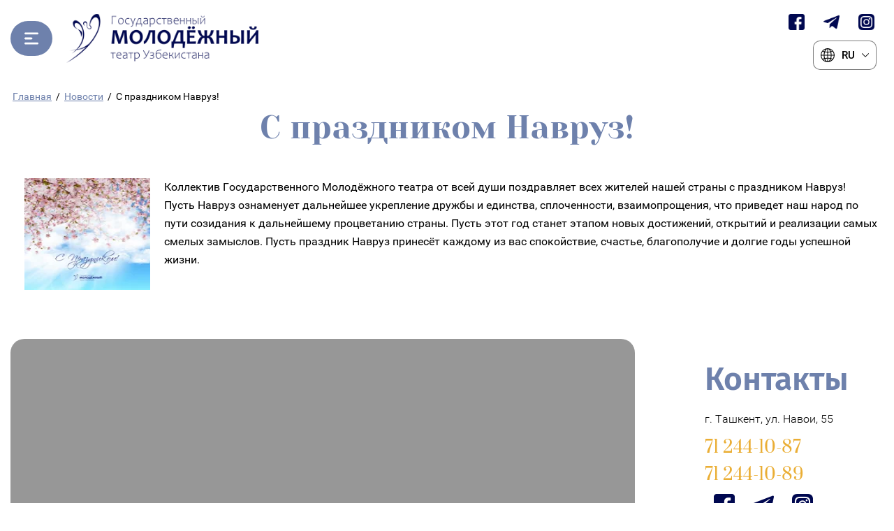

--- FILE ---
content_type: text/html; charset=utf-8
request_url: https://mtu.uz/s-prazdnikom-navruz
body_size: 46893
content:

<!DOCTYPE html>
<html lang='ru'>
<head>
<link rel="preload" href="/g/fonts/roboto/roboto-t.woff2" as="font" crossorigin>
<link rel="preload" href="/g/fonts/roboto/roboto-t-i.woff2" as="font" crossorigin>
<link rel="preload" href="/g/fonts/roboto/roboto-l.woff2" as="font" crossorigin>
<link rel="preload" href="/g/fonts/roboto/roboto-l-i.woff2" as="font" crossorigin>
<link rel="preload" href="/g/fonts/roboto/roboto-r.woff2" as="font" crossorigin>
<link rel="preload" href="/g/fonts/roboto/roboto-r-i.woff2" as="font" crossorigin>
<link rel="preload" href="/g/fonts/roboto/roboto-m.woff2" as="font" crossorigin>
<link rel="preload" href="/g/fonts/roboto/roboto-m-i.woff2" as="font" crossorigin>
<link rel="preload" href="/g/fonts/roboto/roboto-b.woff2" as="font" crossorigin>
<link rel="preload" href="/g/fonts/roboto/roboto-b-i.woff2" as="font" crossorigin>
<link rel="preload" href="/g/fonts/roboto/roboto-bl.woff2" as="font" crossorigin>
<link rel="preload" href="/g/fonts/roboto/roboto-bl-i.woff2" as="font" crossorigin>
<link rel="preload" href="/g/fonts/yeseva_one/yeseva_one-r.woff2" as="font" crossorigin>
<link rel="preload" href="/g/fonts/prata/prata-r.woff2" as="font" crossorigin>
<link rel="preload" href="/g/fonts/fira_sans/fira_sans-t.woff2" as="font" crossorigin>
<link rel="preload" href="/g/fonts/fira_sans/fira_sans-t-i.woff2" as="font" crossorigin>
<link rel="preload" href="/g/fonts/fira_sans/fira_sans-e-l.woff2" as="font" crossorigin>
<link rel="preload" href="/g/fonts/fira_sans/fira_sans-e-l-i.woff2" as="font" crossorigin>
<link rel="preload" href="/g/fonts/fira_sans/fira_sans-l.woff2" as="font" crossorigin>
<link rel="preload" href="/g/fonts/fira_sans/fira_sans-l-i.woff2" as="font" crossorigin>
<link rel="preload" href="/g/fonts/fira_sans/fira_sans-r.woff2" as="font" crossorigin>
<link rel="preload" href="/g/fonts/fira_sans/fira_sans-r-i.woff2" as="font" crossorigin>
<link rel="preload" href="/g/fonts/fira_sans/fira_sans-m.woff2" as="font" crossorigin>
<link rel="preload" href="/g/fonts/fira_sans/fira_sans-m-i.woff2" as="font" crossorigin>
<link rel="preload" href="/g/fonts/fira_sans/fira_sans-s-b.woff2" as="font" crossorigin>
<link rel="preload" href="/g/fonts/fira_sans/fira_sans-s-b-i.woff2" as="font" crossorigin>
<link rel="preload" href="/g/fonts/fira_sans/fira_sans-b.woff2" as="font" crossorigin>
<link rel="preload" href="/g/fonts/fira_sans/fira_sans-b-i.woff2" as="font" crossorigin>
<link rel="preload" href="/g/fonts/fira_sans/fira_sans-e-b.woff2" as="font" crossorigin>
<link rel="preload" href="/g/fonts/fira_sans/fira_sans-e-b-i.woff2" as="font" crossorigin>
<link rel="preload" href="/g/fonts/fira_sans/fira_sans-bl.woff2" as="font" crossorigin>
<link rel="preload" href="/g/fonts/fira_sans/fira_sans-bl-i.woff2" as="font" crossorigin>

<link rel="stylesheet" href="/t/v760/images/mosaic/designs/design-i2p21znn1-1664255087_styles.css" type="text/css"/>
<meta charset="utf-8">
<meta name="robots" content="all"/>
<title>С праздником Навруз!</title>
<meta name="description" content="С праздником Навруз!">
<meta name="keywords" content="С праздником Навруз!">
<meta name="viewport" content="width=device-width, initial-scale=1">
<meta name="format-detection" content="telephone=no">


<script>
 var mapKeys = {
     google: "",
     yandex: ""
 };
 var mosaicDesignId = 2600106;
 var mosaicDesignPrefix = 'i2p21znn1-1664255087';
 var mosaicTimeZone = 'Asia/Tashkent';
</script>


<link rel="stylesheet" href="/g/s3/mosaic/css/ms_site_default.css">
<script src="/g/libs/jquery/1.10.2/jquery.min.js"></script>

 	<script src="/g/s3/mosaic/js/do/do.js?rnd=1765327859"></script>
	<link rel="stylesheet" href="/g/css/styles_articles_tpl.css">
	<link rel="stylesheet" href="/g/s3/mosaic/css/animate.css">
	<link rel="stylesheet" href="/t/v760/images/mosaic/modules_patch.scss.css?rnd=1765327859">
	<script src="/g/s3/misc/form/1.2.0/s3.form.js"></script>

<link rel="stylesheet" href="/g/libs/lightgallery-proxy-to-hs/lightgallery.proxy.to.hs.min.css" media="all" async>
<script src="/g/libs/lightgallery-proxy-to-hs/lightgallery.proxy.to.hs.stub.min.js"></script>
<script src="/g/libs/lightgallery-proxy-to-hs/lightgallery.proxy.to.hs.js" async></script>

<!-- 46b9544ffa2e5e73c3c971fe2ede35a5 -->
<script type='text/javascript' src='/shared/s3/js/lang/ru.js'></script>
<script type='text/javascript' src='/shared/s3/js/common.min.js'></script>
<link rel='stylesheet' type='text/css' href='/shared/s3/css/calendar.css' /><link rel="icon" href="/favicon.png" type="image/png">

<!--s3_require-->
<link rel="stylesheet" href="/g/basestyle/1.0.1/article/article.css" type="text/css"/>
<link rel="stylesheet" href="/g/basestyle/1.0.1/article/article.orange.css" type="text/css"/>
<script type="text/javascript" src="/g/basestyle/1.0.1/article/article.js" async></script>

<link rel="stylesheet" href="/t/v760/images/mosaic/symbols/symbol-ihadf9xig_styles.css" type="text/css"/>
<script type="text/javascript" src="/t/v760/images/site.addons.js"></script>
<link rel="stylesheet" href="/t/v760/images/site.addons.scss.css" type="text/css"/>
<link rel="stylesheet" href="/t/v760/images/mosaic/symbols/symbol-iwk3eao9l_styles.css" type="text/css"/>
<link rel="stylesheet" href="/t/v760/images/mosaic/symbols/symbol-iaen8a7k2_styles.css" type="text/css"/>
<!--/s3_require-->




			<link id="mosaic-theme-css" rel="stylesheet" href="/t/v760/images/mosaic/themes/i2p21znn1-1664255087_theme-iimxhmgi0.css">
	</head>
<body>
<div class='mosaic-wrap'>
<div class='root root--u-i2p21znn1' id='i2p21znn1_0'>
<div class='section section--u-iwgnpygik' id='iwgnpygik_0' data-do-section='{"screen":{"scroll":false,"smooth":true}}'>

<div class='container container--u-ihadf9xig' id='ihadf9xig_0'>
<div class='dropdown dropdown--u-ik8bvf35c' id='ik8bvf35c_0' data-do-dropdown='{"screen":{"event":"click","effect":"toggle","duration":"400","direction":"down","horizontalAlignment":"left","verticalAlignment":"top"}}'>
<div class='dropdown__wrapper dropdown__wrapper--u-i2gb5k1gx' id='i2gb5k1gx_0'>
<button type='button' aria-haspopup='true' aria-expanded='false' class='dropdown__button dropdown__button--u-iufx195sn' id='iufx195sn_0'>
<span class='svg_image svg_image--u-iz7xy0ox9' id='iz7xy0ox9_0' data-do-svg_image='{"screen":{"stretch":true}}'>
<svg width="280" height="240" xmlns="http://www.w3.org/2000/svg" stroke="null" viewBox="0 0 280 240" data-prefix="ir1w565bj"><path fill-rule="evenodd" d="M13.233.982C-5 7.506-4.18 34.673 14.4 39.676c1.93.52 45.416.72 127.42.585l124.492-.205 3.199-1.712c14.426-7.72 14.426-28.7 0-36.42l-3.2-1.712-125-.166C35.395-.094 15.843.048 13.233.982m0 99.998c-18.241 6.54-17.411 33.693 1.183 38.7 6.21 1.672 131.099.617 134.635-1.137 15.019-7.452 15.019-29.366 0-36.818-4.08-2.024-130.316-2.716-135.817-.745m0 100.002C-5 207.506-4.18 234.673 14.4 239.676c1.93.52 45.416.72 127.42.585l124.492-.205 3.199-1.712c14.426-7.72 14.426-28.7 0-36.42l-3.2-1.712-125-.166c-105.918-.14-125.47.002-128.08.936" class="path-ii9eeid62"/></svg>
</span>
<span class='text text--u-i8eowt1sr' id='i8eowt1sr_0'>
<span class='text-block-wrap-div' >Полное меню</span>
</span>
</button>
<div class='dropdown__content-wrapper dropdown__content-wrapper--u-i0tbymvzg' id='i0tbymvzg_0'>
<div class='dropdown__content dropdown__content--u-iovorc9mv' id='iovorc9mv_0'>
<div class='ver-menu ver-menu--u-ipt4jdkzy' id='ipt4jdkzy_0' data-do-menu_vertical='{"screen":{"mode":"dropdown","toLevel":0,"firstClickOpen":false,"delayIn":200,"delayOut":200,"cancelForward":false}}'>
<ul class='ver-menu__list ver-menu__list--u-i0cezyc0z' id='i0cezyc0z_0'>
<li class='ver-menu__item ver-menu__item--u-i87k44zvf ' id='i87k44zvf_0'>
<a   href='/' class='ver-menu__link ver-menu__link--u-i8geqd7i7' id='i8geqd7i7_0'>
<span class='ver-menu__text ver-menu__text--u-ieeiu83wq' id='ieeiu83wq_0'>
<span class='text-block-wrap-div' >Главная</span>
</span>
</a>


    </li>
    <li class='ver-menu__item ver-menu__item--u-i87k44zvf ' id='i87k44zvf_1'>
<a   href='/o-nas-1' class='ver-menu__link ver-menu__link--u-i8geqd7i7' id='i8geqd7i7_1'>
<span class='ver-menu__text ver-menu__text--u-ieeiu83wq' id='ieeiu83wq_1'>
<span class='text-block-wrap-div' >О нас</span>
</span>
</a>


    </li>
    <li class='ver-menu__item ver-menu__item--u-i87k44zvf is-current' id='i87k44zvf_2'>
<a   href='/novosti-1' class='ver-menu__link ver-menu__link--u-i8geqd7i7' id='i8geqd7i7_2'>
<span class='ver-menu__text ver-menu__text--u-ieeiu83wq' id='ieeiu83wq_2'>
<span class='text-block-wrap-div' >Новости</span>
</span>
</a>


    </li>
    <li class='ver-menu__item ver-menu__item--u-i87k44zvf ' id='i87k44zvf_3'>
<a   href='/istoriya-teatra' class='ver-menu__link ver-menu__link--u-i8geqd7i7' id='i8geqd7i7_3'>
<span class='ver-menu__text ver-menu__text--u-ieeiu83wq' id='ieeiu83wq_3'>
<span class='text-block-wrap-div' >История театра</span>
</span>
</a>


    </li>
    <li class='ver-menu__item ver-menu__item--u-i87k44zvf ' id='i87k44zvf_4'>
<a   href='/aktery' class='ver-menu__link ver-menu__link--u-i8geqd7i7' id='i8geqd7i7_4'>
<span class='ver-menu__text ver-menu__text--u-ieeiu83wq' id='ieeiu83wq_4'>
<span class='text-block-wrap-div' >Актёры</span>
</span>
</a>


    </li>
    <li class='ver-menu__item ver-menu__item--u-i87k44zvf ' id='i87k44zvf_5'>
<a   href='/spektakli' class='ver-menu__link ver-menu__link--u-i8geqd7i7' id='i8geqd7i7_5'>
<span class='ver-menu__text ver-menu__text--u-ieeiu83wq' id='ieeiu83wq_5'>
<span class='text-block-wrap-div' >Спектакли</span>
</span>
<span class='ver-menu__icon ver-menu__icon--u-io1jj8cyx' id='io1jj8cyx_0'></span>
</a>


    <ul class='ver-menu__sub_list ver-menu__sub_list--u-iyf240k0x' id='iyf240k0x_0'>
<li class='ver-menu__sub_item ver-menu__sub_item--u-ig8597nqr ' id='ig8597nqr_0'>
<a  target='_blank'  href='/holstomer' class='ver-menu__sub_link ver-menu__sub_link--u-ihfddz2m0' id='ihfddz2m0_0'>
<span class='ver-menu__sub_text ver-menu__sub_text--u-is0745zrp' id='is0745zrp_0'>
<span class='text-block-wrap-div' >Холстомер</span>
</span>
</a>

    </li>
    <li class='ver-menu__sub_item ver-menu__sub_item--u-ig8597nqr ' id='ig8597nqr_1'>
<a   href='/pritcha-o-lyubvi-darovannoj' class='ver-menu__sub_link ver-menu__sub_link--u-ihfddz2m0' id='ihfddz2m0_1'>
<span class='ver-menu__sub_text ver-menu__sub_text--u-is0745zrp' id='is0745zrp_1'>
<span class='text-block-wrap-div' >Притча о любви дарованной</span>
</span>
</a>

    </li>
    <li class='ver-menu__sub_item ver-menu__sub_item--u-ig8597nqr ' id='ig8597nqr_2'>
<a   href='/miry-v-stolknovenii' class='ver-menu__sub_link ver-menu__sub_link--u-ihfddz2m0' id='ihfddz2m0_2'>
<span class='ver-menu__sub_text ver-menu__sub_text--u-is0745zrp' id='is0745zrp_2'>
<span class='text-block-wrap-div' >Миры в столкновении</span>
</span>
</a>

    </li>
    <li class='ver-menu__sub_item ver-menu__sub_item--u-ig8597nqr ' id='ig8597nqr_3'>
<a   href='/alye-parusa' class='ver-menu__sub_link ver-menu__sub_link--u-ihfddz2m0' id='ihfddz2m0_3'>
<span class='ver-menu__sub_text ver-menu__sub_text--u-is0745zrp' id='is0745zrp_3'>
<span class='text-block-wrap-div' >Алые паруса</span>
</span>
</a>

    </li>
    <li class='ver-menu__sub_item ver-menu__sub_item--u-ig8597nqr ' id='ig8597nqr_4'>
<a   href='/vkus-meda' class='ver-menu__sub_link ver-menu__sub_link--u-ihfddz2m0' id='ihfddz2m0_4'>
<span class='ver-menu__sub_text ver-menu__sub_text--u-is0745zrp' id='is0745zrp_4'>
<span class='text-block-wrap-div' >Вкус мёда</span>
</span>
</a>

    </li>
    <li class='ver-menu__sub_item ver-menu__sub_item--u-ig8597nqr ' id='ig8597nqr_5'>
<a   href='/tartyuf' class='ver-menu__sub_link ver-menu__sub_link--u-ihfddz2m0' id='ihfddz2m0_5'>
<span class='ver-menu__sub_text ver-menu__sub_text--u-is0745zrp' id='is0745zrp_5'>
<span class='text-block-wrap-div' >Тартюф</span>
</span>
</a>

    </li>
    <li class='ver-menu__sub_item ver-menu__sub_item--u-ig8597nqr ' id='ig8597nqr_6'>
<a   href='/zhenshchina-dyavol' class='ver-menu__sub_link ver-menu__sub_link--u-ihfddz2m0' id='ihfddz2m0_6'>
<span class='ver-menu__sub_text ver-menu__sub_text--u-is0745zrp' id='is0745zrp_6'>
<span class='text-block-wrap-div' >Женщина - дьявол</span>
</span>
</a>

    </li>
    <li class='ver-menu__sub_item ver-menu__sub_item--u-ig8597nqr ' id='ig8597nqr_7'>
<a   href='/sozvezdie-omara-hajyama' class='ver-menu__sub_link ver-menu__sub_link--u-ihfddz2m0' id='ihfddz2m0_7'>
<span class='ver-menu__sub_text ver-menu__sub_text--u-is0745zrp' id='is0745zrp_7'>
<span class='text-block-wrap-div' >Созвездие Омара Хайяма</span>
</span>
</a>

    </li>
    <li class='ver-menu__sub_item ver-menu__sub_item--u-ig8597nqr ' id='ig8597nqr_8'>
<a   href='/heppi-end' class='ver-menu__sub_link ver-menu__sub_link--u-ihfddz2m0' id='ihfddz2m0_8'>
<span class='ver-menu__sub_text ver-menu__sub_text--u-is0745zrp' id='is0745zrp_8'>
<span class='text-block-wrap-div' >Хеппи энд</span>
</span>
</a>

    </li>
    <li class='ver-menu__sub_item ver-menu__sub_item--u-ig8597nqr ' id='ig8597nqr_9'>
<a   href='/sodom-i-gomorra' class='ver-menu__sub_link ver-menu__sub_link--u-ihfddz2m0' id='ihfddz2m0_9'>
<span class='ver-menu__sub_text ver-menu__sub_text--u-is0745zrp' id='is0745zrp_9'>
<span class='text-block-wrap-div' >Содом и Гоморра</span>
</span>
</a>

    </li>
    <li class='ver-menu__sub_item ver-menu__sub_item--u-ig8597nqr ' id='ig8597nqr_10'>
<a   href='/skripach-na-kryshe' class='ver-menu__sub_link ver-menu__sub_link--u-ihfddz2m0' id='ihfddz2m0_10'>
<span class='ver-menu__sub_text ver-menu__sub_text--u-is0745zrp' id='is0745zrp_10'>
<span class='text-block-wrap-div' >Скрипач на крыше</span>
</span>
</a>

    </li>
    <li class='ver-menu__sub_item ver-menu__sub_item--u-ig8597nqr ' id='ig8597nqr_11'>
<a   href='/pervaya-lyubov-hodzhi-nasreddina' class='ver-menu__sub_link ver-menu__sub_link--u-ihfddz2m0' id='ihfddz2m0_11'>
<span class='ver-menu__sub_text ver-menu__sub_text--u-is0745zrp' id='is0745zrp_11'>
<span class='text-block-wrap-div' >Первая любовь Ходжи Насреддина</span>
</span>
</a>

    </li>
    <li class='ver-menu__sub_item ver-menu__sub_item--u-ig8597nqr ' id='ig8597nqr_12'>
<a   href='/lekar-ponevole' class='ver-menu__sub_link ver-menu__sub_link--u-ihfddz2m0' id='ihfddz2m0_12'>
<span class='ver-menu__sub_text ver-menu__sub_text--u-is0745zrp' id='is0745zrp_12'>
<span class='text-block-wrap-div' >Лекарь поневоле</span>
</span>
</a>

    </li>
    <li class='ver-menu__sub_item ver-menu__sub_item--u-ig8597nqr ' id='ig8597nqr_13'>
<a   href='/na-bojkom-meste' class='ver-menu__sub_link ver-menu__sub_link--u-ihfddz2m0' id='ihfddz2m0_13'>
<span class='ver-menu__sub_text ver-menu__sub_text--u-is0745zrp' id='is0745zrp_13'>
<span class='text-block-wrap-div' >На бойком месте</span>
</span>
</a>

    </li>
    <li class='ver-menu__sub_item ver-menu__sub_item--u-ig8597nqr ' id='ig8597nqr_14'>
<a   href='/ledi-na-den' class='ver-menu__sub_link ver-menu__sub_link--u-ihfddz2m0' id='ihfddz2m0_14'>
<span class='ver-menu__sub_text ver-menu__sub_text--u-is0745zrp' id='is0745zrp_14'>
<span class='text-block-wrap-div' >Леди на день</span>
</span>
</a>

    </li>
    <li class='ver-menu__sub_item ver-menu__sub_item--u-ig8597nqr ' id='ig8597nqr_15'>
<a  target='_blank'  href='/cilindr' class='ver-menu__sub_link ver-menu__sub_link--u-ihfddz2m0' id='ihfddz2m0_15'>
<span class='ver-menu__sub_text ver-menu__sub_text--u-is0745zrp' id='is0745zrp_15'>
<span class='text-block-wrap-div' >Цилиндр</span>
</span>
</a>

    </li>
    <li class='ver-menu__sub_item ver-menu__sub_item--u-ig8597nqr ' id='ig8597nqr_16'>
<a   href='/alone' class='ver-menu__sub_link ver-menu__sub_link--u-ihfddz2m0' id='ihfddz2m0_16'>
<span class='ver-menu__sub_text ver-menu__sub_text--u-is0745zrp' id='is0745zrp_16'>
<span class='text-block-wrap-div' >ALONE</span>
</span>
</a>

    </li>
    <li class='ver-menu__sub_item ver-menu__sub_item--u-ig8597nqr ' id='ig8597nqr_17'>
<a   href='/pushkin-zhiv' class='ver-menu__sub_link ver-menu__sub_link--u-ihfddz2m0' id='ihfddz2m0_17'>
<span class='ver-menu__sub_text ver-menu__sub_text--u-is0745zrp' id='is0745zrp_17'>
<span class='text-block-wrap-div' >Пушкин жив</span>
</span>
</a>

    </li>
    <li class='ver-menu__sub_item ver-menu__sub_item--u-ig8597nqr ' id='ig8597nqr_18'>
<a   href='/poslushajte-poeta' class='ver-menu__sub_link ver-menu__sub_link--u-ihfddz2m0' id='ihfddz2m0_18'>
<span class='ver-menu__sub_text ver-menu__sub_text--u-is0745zrp' id='is0745zrp_18'>
<span class='text-block-wrap-div' >Послушайте поэта</span>
</span>
</a>

    </li>
            </ul></li>
    <li class='ver-menu__item ver-menu__item--u-i87k44zvf ' id='i87k44zvf_6'>
<a   href='/spektakli-1' class='ver-menu__link ver-menu__link--u-i8geqd7i7' id='i8geqd7i7_6'>
<span class='ver-menu__text ver-menu__text--u-ieeiu83wq' id='ieeiu83wq_6'>
<span class='text-block-wrap-div' >Для детей</span>
</span>
</a>


    </li>
    <li class='ver-menu__item ver-menu__item--u-i87k44zvf ' id='i87k44zvf_7'>
<a   href='/shkola-stud' class='ver-menu__link ver-menu__link--u-i8geqd7i7' id='i8geqd7i7_7'>
<span class='ver-menu__text ver-menu__text--u-ieeiu83wq' id='ieeiu83wq_7'>
<span class='text-block-wrap-div' >Школа-студия</span>
</span>
</a>


    </li>
    <li class='ver-menu__item ver-menu__item--u-i87k44zvf ' id='i87k44zvf_8'>
<a   href='/otzyvy-o-nas' class='ver-menu__link ver-menu__link--u-i8geqd7i7' id='i8geqd7i7_8'>
<span class='ver-menu__text ver-menu__text--u-ieeiu83wq' id='ieeiu83wq_8'>
<span class='text-block-wrap-div' >Отзывы</span>
</span>
</a>


    </li>
    <li class='ver-menu__item ver-menu__item--u-i87k44zvf ' id='i87k44zvf_9'>
<a   href='/scena' class='ver-menu__link ver-menu__link--u-i8geqd7i7' id='i8geqd7i7_9'>
<span class='ver-menu__text ver-menu__text--u-ieeiu83wq' id='ieeiu83wq_9'>
<span class='text-block-wrap-div' >Сцена и зал</span>
</span>
</a>


    </li>
    <li class='ver-menu__item ver-menu__item--u-i87k44zvf ' id='i87k44zvf_10'>
<a   href='/kontakty' class='ver-menu__link ver-menu__link--u-i8geqd7i7' id='i8geqd7i7_10'>
<span class='ver-menu__text ver-menu__text--u-ieeiu83wq' id='ieeiu83wq_10'>
<span class='text-block-wrap-div' >Контакты</span>
</span>
</a>


</li></ul>
</div>
</div>
</div>
</div>
</div>
<div class='div div--u-i3ng3xbi4' id='i3ng3xbi4_0'>
<a href='/' class='link-universal link-universal--u-ia4l9t9ss' id='ia4l9t9ss_0' data-do-link_universal='{"screen":{"type":"link","popup":"none","eventName":"none","eventElement":"self","eventAction":"","selectedTag":"","linkType":"link","blank":false}}'>
<div class='imageFit imageFit--u-iq4wyh695' id='iq4wyh695_0' data-do-image='{"screen":{"objectFit":"cover","lockRatio":true}}'>
<img data-origin-src='/thumb/2/NAPFOW9YJ9WQu-HSbA49Fw/r/d/425378_5121.png' data-size='1154x296' src='/thumb/2/VPRuQ4hcbksRSEhvgh9gqA/640r480/d/425378_5121.png' alt='425378_5121' title='' class='imageFit__img imageFit__img--u-i988wrzd7' id='i988wrzd7_0' />
<div class='imageFit__overlay imageFit__overlay--u-i7qi6v045' id='i7qi6v045_0'></div>
<div class='imageFit__zoom imageFit__zoom--u-ig52oz67g' id='ig52oz67g_0'>
<span class='svg_image svg_image--u-i08du3xcb' id='i08du3xcb_0' data-do-svg_image='{"screen":{"stretch":true}}'>

</span>
</div>
</div>
</a>
</div>
<div class='div div--u-if5xec3z1' id='if5xec3z1_0'>
<div class='list list--u-ibplet7ez' id='ibplet7ez_0'>
<div class='list__item list__item--u-iut216yiq' id='iut216yiq_0'>
<a target='_blank' href='https://www.facebook.com/YoutheatreUz/?mibextid=ZbWKwL' class='link-universal link-universal--u-i9fwlpdgp' id='i9fwlpdgp_0' data-do-link_universal='{"screen":{"type":"link","popup":"none","eventName":"none","eventElement":"self","eventAction":"","selectedTag":"","linkType":"link","blank":true}}'>
<div class='imageFit imageFit--u-inniipxl5' id='inniipxl5_0' data-do-image='{"screen":{"objectFit":"contain","lockRatio":true}}'>
<img data-origin-src='/thumb/2/nsIeOCUMlLlAP98OS_banA/r/d/facebook_1.png' data-size='512x512' src='/thumb/2/FovE8gjCKPMCNlt-RsF9ig/640r480/d/facebook_1.png' alt='facebook (1)' title='' class='imageFit__img imageFit__img--u-ipgi47bxk' id='ipgi47bxk_0' />
<div class='imageFit__overlay imageFit__overlay--u-ie27asoel' id='ie27asoel_0'></div>
<div class='imageFit__zoom imageFit__zoom--u-iw1o06syn' id='iw1o06syn_0'>
<span class='svg_image svg_image--u-igqwc9lk7' id='igqwc9lk7_0' data-do-svg_image='{"screen":{"stretch":true}}'>

</span>
</div>
</div>
<span class='svg_image svg_image--u-iievr1au6' id='iievr1au6_0' data-do-svg_image='{"screen":{"stretch":true}}'>
<svg xmlns="http://www.w3.org/2000/svg" width="400" height="400" viewBox="0 0 400 400" data-prefix="igac45wvk"><g fill-rule="evenodd"><path d="M40.395.703c-.317.5-.501.556-.652.197C39.488.293 38.4.231 38.4.824c0 .233-.168.32-.372.193a.45.45 0 0 0-.613.159c-.132.214-.55.278-.928.143-.378-.136-.553-.099-.39.081.164.181-.081.593-.543.917-.697.489-.898.497-1.173.052-.273-.441-.462-.424-1.057.095-.398.347-.933.556-1.187.463-.255-.093-.598.048-.762.314-.172.277-.131.379.097.238.217-.134.395-.02.395.253s-.317.497-.704.497c-.387 0-.602-.165-.478-.367.125-.201-.024-.275-.329-.164-.306.111-.522.373-.48.581.042.209-.314.366-.793.35-.478-.016-.872.181-.876.438-.004.256-.142.601-.307.766-.165.165-.3.09-.3-.166 0-.257-.174-.467-.387-.467-.214 0-.284.272-.156.605.164.427.048.534-.393.364-.993-.381-1.595.19-.983.932.455.552.42.577-.287.201-.606-.323-.997-.289-1.576.134-.57.417-.621.576-.194.611.317.026.036.171-.624.323-.692.158-1.151.498-1.084.801.073.327-.115.438-.494.293-.367-.141-.776.076-1.028.547-.23.43-.623.738-.874.685-.25-.053-.83.48-1.288 1.184-.457.703-1.082 1.383-1.389 1.509-.468.193-.471.117-.022-.48.294-.39-.581.365-1.943 1.678-2.516 2.424-2.875 2.861-1.978 2.407.275-.139.14.043-.3.405-.44.361-.751.838-.69 1.059.06.221-.051.302-.247.181-.504-.312-1.797 1.22-1.472 1.746.149.241.033.386-.261.325-.293-.061-.505.201-.475.586.03.382-.106.596-.303.474-.197-.121-.482.106-.635.505-.152.399-.587 1.06-.967 1.469-.38.409-.584 1.024-.453 1.365.152.397.077.522-.209.345-.246-.152-.635.074-.865.503-.305.57-.284.832.08.979.298.12.222.213-.19.232-.472.022-.608.241-.432.698.171.447.102.57-.213.376-.458-.283-.639.2-.489 1.298.041.297-.118.422-.352.277-.402-.249-.615.309-.446 1.168.041.211-.242.616-.629.9-.388.283-.491.515-.228.515.264 0 .129.347-.305.781-.439.439-.711 1.143-.621 1.61.088.457-.01.725-.219.596-.208-.129-.406.001-.44.289-.121 1.04-.213 1.342-.749 2.453-.465.964-.461 1.183.033 1.507.49.322.472.441-.121.79-.698.412-1.149 317.144-.454 318.955.13.338.397.515.594.393.517-.32.44.384-.101.925-.346.346-.293.715.216 1.492.372.567.585 1.18.472 1.361-.112.182.074.672.413 1.089.34.417.503.534.364.259s-.063-.5.17-.5.424.27.424.6c0 .33-.186.6-.414.6-.262 0-.232.332.081.9.272.495.527 1.088.566 1.318.19 1.106 1.84 4.182 2.244 4.182.251 0 .344.113.206.251-.437.437.908 2.549 1.627 2.555.495.005.549.096.189.324-.378.241-.301.531.316 1.194.449.482.697.876.552.876-.146 0-.043.268.229.596.272.327.682.479.911.338.258-.159.295-.061.097.259-.204.331.026.798.638 1.297.527.429.688.645.358.48-.33-.164-.164.18.37.765 1.032 1.134 1.471 1.387.977.565-.194-.323-.055-.301.394.064.383.31.611.785.507 1.054-.177.462 1.804 2.705 2.315 2.621.13-.021.219.068.198.198-.09.551 2.177 2.485 2.685 2.29.315-.121.554.038.554.368 0 .32.36.907.8 1.305.44.398.8.572.8.386 0-.187.264.01.587.438.323.427.593.601.6.387.007-.214.284-.001.616.472.663.946 3.178 2.39 2.769 1.59-.133-.26.094-.063.503.437.61.747.843.819 1.293.4.421-.391.483-.393.267-.01-.18.319-.021.502.441.506.473.004.561.11.254.305-.314.2-.148.45.5.756.731.345.973.344.982-.005.007-.254.189-.159.405.211.528.905 2.62 1.912 3.586 1.726.45-.086.742.051.689.326-.051.261.216.477.593.48.376.002.907.227 1.18.5.272.272.684.492.915.489.231-.003.15-.181-.18-.394-.519-.335-.51-.389.067-.394.366-.003.726.16.8.364.073.203.403.428.733.5.33.071.712.284.849.471.137.188.654.125 1.148-.14.495-.264.789-.302.654-.083-.511.826 2.841.863 79.857.877l78.892.014.06-2.104c.477-16.589.562-140.767.096-140.486-.463.278-.469.227-.037-.307.35-.431.382-.726.1-.9-.23-.143-.422-.024-.425.264-.004.32-.121.368-.3.124-.44-.599.055-.584-19.444-.608-13.853-.017-18.241-.138-18.391-.507-.149-.365-.293-.35-.579.058-.283.403-.454.422-.67.072-.16-.258-.541-.374-.846-.257-.305.117-.535.085-.512-.072.118-.791-.116-.932-.727-.435-.59.48-.642.462-.417-.138.141-.378.085-.794-.125-.924-.211-.13-.383-.076-.383.121 0 .196-.26.357-.578.357-.405 0-.476-.191-.239-.635.232-.434.055-.991-.561-1.763-.576-.723-.833-1.478-.714-2.099.102-.533.007-.97-.211-.97-.248 0-.421-3.68-.464-9.9-.037-5.445-.236-15.717-.443-22.826-.324-11.191-.295-13.047.219-13.832.327-.498.473-1.026.326-1.174-.148-.147-.039-.268.242-.268.341 0 .429-.324.265-.975-.141-.564-.049-1.097.218-1.262.306-.189.364-.095.172.275-.16.309-.014.22.326-.197.339-.417.522-.912.406-1.1-.116-.188.024-.345.312-.35.288-.005.974-.367 1.524-.805.81-.645.848-.746.2-.532-.54.178-.67.132-.4-.143.22-.224.94-.526 1.6-.672.878-.193 1.039-.154.6.143-.33.223-.397.409-.149.412.248.003.682-.273.965-.613.451-.544 2.817-.612 19.621-.559 18.488.057 19.963-.007 19.963-.869 0-.22-.186-.285-.414-.144-.284.175-.4-7.14-.37-23.252.027-14.284.187-23.281.408-22.932.236.372.366-.597.37-2.749.003-1.887-.151-3.226-.357-3.099-.446.276-.07-1.387.47-2.077.215-.275.234-.503.042-.506-.192-.003-.089-.171.228-.371.465-.294.487-.564.115-1.38-.321-.706-.333-1.094-.038-1.276.232-.144.346-.788.251-1.432-.094-.644-.019-1.265.168-1.38.187-.116.236-.378.11-.583-.127-.204-.017-.372.243-.372.316 0 .392-.411.228-1.228-.151-.757-.016-1.671.35-2.38.663-1.281.802-2.129.196-1.192-.304.47-.389.369-.394-.467-.003-.586.161-1.126.364-1.2.204-.073.429-.403.5-.733.072-.33.308-.728.527-.883.256-.183.235-.445-.06-.74-.343-.343-.257-.657.34-1.254.465-.465.714-1.115.597-1.56-.109-.42-.015-.763.21-.763.225 0 .315-.36.2-.801-.133-.509-.053-.703.221-.534.271.167.338.024.18-.387-.137-.359-.075-.761.139-.893a.45.45 0 0 0 .159-.613c-.127-.204-.068-.372.13-.372.417 0 1.479-3.139 1.332-3.94-.054-.297.094-.422.328-.277.39.241.583-.369.534-1.683-.01-.275.124-.5.297-.5s.686-.712 1.139-1.581c.729-1.398.745-1.552.141-1.325-.572.214-.603.156-.187-.356.273-.336.363-.769.2-.962-.164-.192.022-.105.412.194.626.479.677.459.432-.179-.185-.482-.128-.63.171-.445.441.272 1.39-1.013 1.203-1.63-.052-.174.392-.834.987-1.466.596-.633.986-1.308.867-1.5-.119-.193-.015-.35.231-.35s.333-.184.194-.41c-.139-.225-.105-.36.076-.3.182.061.33-.038.33-.218 0-.181.308-.5.683-.711.376-.21.589-.629.473-.931a.731.731 0 0 1 .279-.851c.341-.212.387-.134.15.259-.288.479-.238.481.338.013.372-.302.677-.797.677-1.1 0-.303.191-.551.424-.551.233 0 .294-.225.135-.5-.158-.275-.137-.363.047-.196.393.357 2.194-1.223 2.194-1.925 0-.264.315-.728.7-1.03.649-.509.656-.491.1.251s-.549.76.1.251c.385-.302.7-.844.7-1.204s.405-.903.9-1.207l.9-.553-.751.956c-.413.527.29-.123 1.562-1.443 1.273-1.32 2.181-2.13 2.019-1.8-.162.33.17.095.738-.522.567-.618 1.032-1.014 1.032-.881s.814-.318 1.808-1.003c1.051-.722 1.694-1.429 1.535-1.687-.175-.282-.043-.354.362-.199.358.138.868-.041 1.166-.409.45-.555.44-.6-.071-.299-.518.305-.525.261-.051-.323.594-.733 1.053-.928.651-.277-.136.22.027.4.362.4.336 0 .803-.36 1.038-.8.235-.44.647-.797.914-.794.305.004.263.15-.114.394-.33.213-.397.391-.149.394.248.003.752-.399 1.119-.894s.566-.687.442-.427c-.147.308.194.263.981-.13.664-.331 1.207-.689 1.207-.796 0-.107-.208-.066-.462.091-.271.168-.354.111-.199-.139.144-.233.606-.334 1.027-.224.513.134.923-.094 1.243-.691.369-.689.553-.77.81-.354.27.438.473.411 1.089-.147.416-.377.873-.569 1.015-.427.142.142.364-.017.493-.355.144-.372.539-.533 1.01-.41.441.115.774 0 .774-.268 0-.259.191-.352.425-.207.234.144.748-.03 1.142-.386.395-.357.995-.543 1.335-.412.339.13.738.041.885-.197.148-.239.436-.33.641-.204.204.127.372.045.372-.181 0-.226.27-.307.6-.181.33.127.6.047.6-.177 0-.224.315-.356.7-.294.385.062.855.023 1.044-.087.189-.109 1.078-.234 1.976-.278.899-.043 1.692-.254 1.763-.468.071-.214.757-.316 1.523-.226.831.097 1.394-.012 1.394-.269 0-.238.298-.316.666-.175.483.185.576.11.338-.275-.218-.352-.173-.434.134-.244.254.157.687.145.962-.027.694-.432 2.3-.484 2.3-.073 0 .186.54.338 1.2.338.66 0 1.2-.18 1.2-.4 0-.22.135-.379.3-.353.817.129 1.725-.083 1.552-.363-.107-.173.875-.276 2.182-.229 1.542.056 2.288-.058 2.123-.325-.144-.232.131-.204.636.066.489.262 1.23.387 1.648.277.417-.109.759-.035.759.164 0 .212 7.918.363 19.024.363 13.807 0 18.948-.121 18.75-.443-.187-.302.013-.352.626-.157.686.218.832.157.615-.257-.156-.299.107-.093.585.457s.737.73.576.4c-.162-.33.116-.177.617.339.721.743.983.827 1.253.4.269-.423.343-.397.348.125.003.366.536 1.111 1.184 1.656.648.545 1.068 1.101.933 1.236-.134.134.101.247.522.25.615.005.653.078.193.37-.454.287-.473.485-.093.943.729.878.873 41.586.15 42.261-.298.278-.407.83-.257 1.302.173.546.112.727-.183.544-.396-.244-.621.248-.49 1.074.026.165-.088.256-.253.203-.474-.153-2.125 1.139-1.831 1.433.145.145-.053.264-.441.264-.387 0-1.26.395-1.938.879-.679.483-1.084.635-.901.338.277-.448-.375-.484-3.827-.213-6.742.529-20.206.586-21.518.09-.92-.347-1.36-.313-2.104.164-.622.399-1.785.578-3.44.529-1.603-.047-2.502.086-2.506.37-.003.244-.173.18-.376-.141-.319-.505-.47-.493-1.112.088-.462.418-1.144.6-1.803.48-.622-.112-1.192.022-1.381.326-.177.285-.862.52-1.522.522-.66.002-1.163.197-1.118.433.045.235-.225.423-.6.417-1.193-.02-3.295.974-3.016 1.425.164.265.026.337-.363.188-.371-.142-.929.103-1.365.601-.406.463-.532.722-.28.575.252-.146.547-.036.655.246.108.281-.098.535-.458.564-1.992.16-3.309 1.089-4.321 3.047-.454.878-.479 1.256-.11 1.701.297.357.319.571.058.571-.228 0-.491-.225-.584-.5-.094-.276-.459.059-.818.749-.356.687-.544 1.354-.416 1.481.127.128-.074.537-.447.911-.374.373-.602.972-.509 1.33.094.359-.088.895-.406 1.191-.317.296-.495.961-.397 1.476.109.569.02.839-.226.687-.266-.164-.318.493-.152 1.912.144 1.237.107 1.931-.087 1.62-.189-.301-.318 10.127-.29 23.4l.05 23.943 1.4-.05c11.832-.427 55.409-.085 55.988.439.371.336.841.608 1.043.605.203-.003.099-.181-.231-.394-.443-.286-.462-.389-.071-.394.714-.008 1.702 1.022 1.352 1.41-.155.171.032.199.414.062.433-.155.659-.066.6.236-.052.267.13.441.405.386.275-.055.5.148.5.451 0 .303.405.852.9 1.219.495.367.657.547.36.4-.435-.215-.451-.101-.086.582.25.466.628.848.84.848.212 0 .383.315.38.7-.005.598-.063.613-.394.1-.281-.434-.382-.102-.366 1.2.017 1.344.106 1.598.355 1 .254-.612.318-.456.271.66-.033.802-.177 1.388-.32 1.301-.143-.087-.263.516-.268 1.34-.011 2.123-.155 2.899-.539 2.899-.183 0-.33.315-.327.7.005.536.085.575.344.167.225-.355.324-.132.294.66-.024.657-.179 1.111-.344 1.01-.165-.101-.3.171-.3.606 0 .435.175.85.388.924.224.077.146.556-.184 1.133-.315.55-.692 1.232-.837 1.515-.145.283.073.899.484 1.369.412.469.537.73.278.579-.594-.346-1.073 1.054-.73 2.133.144.456-.015 1.177-.373 1.689-.344.491-.623 1.168-.62 1.504.005.511.064.519.362.05.254-.402.338-.26.294.499-.034.584-.197 1.062-.362 1.062-.464 0-.354 1.919.126 2.216.283.175.215.497-.201.956-.345.381-.506.813-.359.96.147.148.057.268-.199.268-.257 0-.467.36-.467.8 0 .493.269.802.7.806.554.005.585.079.149.355-.321.204-.421.561-.238.856.215.349.152.407-.203.188-.394-.244-.469-.003-.318 1.024.122.834-.009 1.547-.347 1.885-.581.581-.766 2.271-.211 1.928.384-.238.315.838-.12 1.859-.164.385-.185 1.15-.048 1.7.152.603.08.999-.18.999-.237 0-.32.18-.184.4.136.22.057.4-.176.4-.233 0-.424.45-.424 1s.141 1 .314 1c.173 0 .315.36.315.8 0 .44-.142.8-.315.8-.173 0-.314.372-.314.826 0 .455-.199 1.198-.441 1.651-.331.618-.319.9.048 1.127.368.228.336.388-.127.649-.338.191-.675.608-.748.926-.072.319-.627 1.01-1.233 1.537-.606.526-.981 1.151-.834 1.388.17.276.02.337-.415.171-.475-.183-.789.008-1.04.632-.21.522-.372.644-.391.293-.028-.533-.075-.533-.425 0s-.442.533-.824 0c-.316-.44-.484-.47-.63-.112-.153.376-5.776.498-24.469.531-13.349.024-24.811.083-25.471.133l-1.2.089v143.782l49.908-.036c27.45-.02 49.814-.189 49.7-.375-.115-.185.179-.236.654-.112.533.14.767.07.61-.183-.147-.239.2-.413.838-.42 1.887-.019 2.144-.086 1.89-.497-.136-.22-.072-.4.143-.4.215 0 .471.225.569.5.122.342.532.184 1.298-.5.615-.55.989-.775.831-.5-.16.277-.083.5.173.5.253 0 .559-.375.679-.834.151-.579.311-.684.522-.342.167.271.604.378.97.237.366-.14.568-.413.449-.605-.119-.193.185-.329.675-.303.49.026.854-.154.809-.399-.045-.246.315-.426.8-.4.485.025.845-.155.8-.4-.045-.246.314-.426.798-.4.484.025.881-.164.882-.421.001-.256.137-.601.302-.766.165-.165.3-.089.3.17 0 .355.189.352.774-.014.426-.266.708-.59.628-.72-.081-.13.215-.264.658-.298 1.048-.079 2.001-.882 1.674-1.412-.15-.242-.064-.297.204-.131.254.157.462.084.462-.162s.18-.336.4-.2c.22.136.403-.078.406-.476.005-.557.085-.599.349-.183.269.425.479.346.977-.365.349-.499.554-1.037.456-1.196-.099-.159.179-.383.617-.497.528-.138.708-.052.535.254-.143.255.39-.151 1.184-.9.795-.75 1.348-1.52 1.231-1.71-.118-.191.016-.297.297-.237.281.061.52-.115.53-.39.01-.275.138-.455.286-.4.421.157 2.33-1.779 2.108-2.138-.109-.177.172-.52.624-.762s.7-.639.549-.882c-.158-.256-.091-.329.162-.173.239.148.714-.131 1.055-.619.481-.686.51-.957.128-1.2-.358-.227-.318-.315.144-.32.844-.008 1.989-1.307 2.067-2.344.035-.455.144-.747.243-.647.243.243 1.048-.946 2.469-3.648 1.259-2.393 1.47-3.192.721-2.729-.288.178-.353.11-.172-.183.159-.257.457-.364.662-.238.204.127.394.04.422-.193.092-.782.176-1.02.678-1.924.275-.495.4-.9.277-.9s.071-.45.432-1c.4-.61.481-1 .209-1a.437.437 0 0 1-.446-.424c0-.233.18-.312.4-.176.411.254.478-.003.497-1.89.007-.638.181-.985.42-.838.253.157.323-.077.183-.61-.124-.475-.064-.763.133-.641.397.245.519-317.361.123-318.393-.132-.343-.419-.513-.638-.377-.223.137-.199-.126.054-.599.353-.659.316-1.109-.17-2.048-.342-.662-.507-1.204-.366-1.204.141 0-.039-.45-.399-1-.361-.55-.555-1-.432-1 .123 0 0-.405-.272-.9s-.531-1.117-.576-1.383c-.167-.99-2.265-4.917-2.628-4.917-.207 0-.265-.179-.13-.398.135-.219-.259-.869-.876-1.443-.618-.575-1.07-1.295-1.005-1.602.065-.311-.199-.56-.6-.563-.441-.004-.548-.119-.276-.3.552-.367-1.932-3.945-2.627-3.784-.261.06-.36-.076-.219-.303.14-.227-.026-.52-.368-.652-.343-.131-.541-.372-.44-.536.101-.163-.35-.808-1.002-1.433-.652-.624-1.186-.99-1.186-.812 0 .178-.268.102-.596-.17-.327-.272-.514-.627-.414-.788.1-.162-.38-.816-1.066-1.455-.686-.638-1.119-.936-.962-.661.157.275.116.5-.092.5-.207 0-.476-.378-.596-.84-.14-.535-.398-.731-.709-.538-.293.181-.386.135-.231-.115.141-.229-.011-.639-.338-.911-.328-.272-.601-.337-.608-.145-.007.192-.192.041-.411-.334-.219-.376-.645-.589-.947-.473a.731.731 0 0 1-.851-.279c-.206-.333-.136-.386.221-.165.346.214.427.167.238-.138-.157-.254-.555-.462-.885-.462-.33 0-.489-.18-.353-.4.136-.22.039-.4-.215-.4s-.96-.355-1.568-.788c-.609-.434-1.222-.674-1.362-.534-.14.141-.255.041-.255-.221 0-.417-2.106-1.522-2.258-1.185-.032.07-.392-.16-.8-.511-.796-.686-2.064-1.297-2.788-1.344-.245-.016-.701-.241-1.013-.5-.313-.26-.922-.416-1.355-.347-.432.068-1.279-.125-1.882-.431-.603-.305-1.212-.536-1.355-.513-.143.023-.407-.197-.588-.488-.261-.423-.429-.43-.824-.035-.571.571-1.294.675-.963.139.122-.197-.054-.464-.39-.593C357.576-.444 40.836.006 40.395.703m112.697 227.188c-.087.83-.159.249-.161-1.291-.002-1.54.069-2.219.158-1.509.088.71.09 1.97.003 2.8m46.006 44.989c-.072 2.046-.132.48-.133-3.48 0-3.96.059-5.634.133-3.72.073 1.914.073 5.154 0 7.2m-.001 45.82c-.077 1.485-.14.27-.14-2.7s.063-4.185.14-2.7a63.146 63.146 0 0 1 0 5.4m.002 43.2c-.07 2.585-.127.47-.127-4.7s.057-7.285.127-4.7c.069 2.585.069 6.815 0 9.4" class="path-ipl009q09"/><path d="M41.7.276c.385.1 1.015.1 1.4 0 .385-.101.07-.183-.7-.183s-1.085.082-.7.183m-6.304 1.731c-.138.223-.419.302-.624.176-.204-.127-.372-.04-.372.193 0 .575.448.514 1.376-.189.428-.323.573-.587.324-.587-.249 0-.566.183-.704.407M.093 42.4c0 .77.082 1.085.183.7.1-.385.1-1.015 0-1.4-.101-.385-.183-.07-.183.7m272.064 27.53c.165.267-.581.381-2.123.325-1.307-.047-2.289.056-2.182.229.273.442 7.348.397 7.348-.047 0-.199-.342-.273-.759-.164-.418.11-1.159-.015-1.648-.277-.505-.27-.78-.298-.636-.066m42.031.051c.232.375.082.432-.588.219-.613-.195-.813-.145-.626.157.332.539 1.826.593 1.826.067 0-.207-.208-.505-.462-.662-.3-.186-.352-.109-.15.219m-52.837 1.299c-.109.176.352.32 1.025.32.673 0 1.224-.144 1.224-.32 0-.176-.462-.32-1.026-.32-.564 0-1.115.144-1.223.32M209.2 105.157c0 .279-.215.366-.5.202-.275-.158-.367-.14-.203.04.163.18.096.569-.149.864-.316.38-.319.537-.011.537.521 0 1.426-1.57 1.095-1.901-.127-.128-.232-.012-.232.258m79.925 19.188c.686.435 14.889.505 17.475.086 1.328-.215-1.361-.34-8-.371-5.5-.026-9.764.102-9.475.285m-87.919 2.355c.005.857.092.968.394.5.506-.783.506-1.6 0-1.6-.22 0-.397.495-.394 1.1m65.938 4.123c-.941.819-.941.821-.036.381.5-.243 1.083-.333 1.296-.202.217.135.282-.032.149-.381-.3-.78-.278-.784-1.409.202m-67.125 4.777c-.351.949-.326 2.513.03 1.887.222-.391.324-1.021.224-1.4-.099-.378-.213-.597-.254-.487m-1.203 34.557c-.03 16.112.086 23.427.37 23.252.528-.327.565-45.35.038-46.184-.221-.349-.381 8.648-.408 22.932m60.498-17.557c.003 1.1.081 1.503.173.895.092-.609.09-1.509-.005-2-.095-.492-.171.005-.168 1.105m28.886 41.804l-26.8.205 27.5.095c15.125.053 27.5.027 27.5-.057 0-.405-3.229-.433-28.2-.243m-118.673.296c5.131.063 13.411.063 18.4 0 4.99-.064.793-.116-9.327-.116s-14.203.052-9.073.116m-11.327.385c-.44.106-.98.375-1.2.599-.27.274-.075.311.6.113 2.071-.608 2.555-1.182.6-.712m-4.949 7.515c-.075.22-.161 6.34-.193 13.6-.037 8.506.048 11.849.241 9.4.283-3.587.24-23.856-.048-23m169.37 1.258c-.146.582-.12 1.201.057 1.376.177.176.354-.3.394-1.057.085-1.646-.087-1.768-.451-.319m-.834 6.982c-.146.462-.114.993.073 1.179.187.185.359-.193.383-.841.05-1.39-.089-1.494-.456-.338m-.981 7.06c.003.385.195.97.426 1.3.324.463.359.383.151-.35-.208-.736-.146-.876.274-.623.45.27.449.21-.006-.35-.694-.855-.853-.851-.845.023m-.563 5.933c-.327.853-.306 1.367.057 1.367.165 0 .326-.45.358-1 .066-1.151-.069-1.27-.415-.367m-1.043 7.943c0 .317.208.705.462.862.3.186.352.109.149-.221-.183-.295-.083-.652.238-.856.436-.276.405-.35-.149-.355-.385-.003-.7.253-.7.57m-.533 5.691c-.147.146-.267.626-.267 1.066 0 1.003.529.532.608-.541.065-.877.043-.91-.341-.525M317.6 245.6c0 .44.141.8.314.8.173 0 .315-.36.315-.8 0-.44-.142-.8-.315-.8-.173 0-.314.36-.314.8m-118.635 23.8c.001 3.96.061 5.526.133 3.48.073-2.046.073-5.286 0-7.2-.074-1.914-.133-.24-.133 3.72m60.428 71.2c0 23.1.048 32.491.107 20.869a4983.04 4983.04 0 0 0 0-42c-.059-11.478-.107-1.969-.107 21.131M198.957 316c0 2.97.063 4.185.14 2.7a63.146 63.146 0 0 0 0-5.4c-.077-1.485-.14-.27-.14 2.7m.015 41.2c0 5.17.057 7.285.127 4.7.069-2.585.069-6.815 0-9.4-.07-2.585-.127-.47-.127 4.7m.15 26.5c-.082 8.635-.008 15.871.164 16.08.173.209.314-6.856.314-15.7s-.074-16.08-.164-16.08c-.09 0-.232 7.065-.314 15.7m182.478 4.228c-.33.15-.658.537-.73.861-.096.439.082.398.7-.162 1.126-1.019 1.134-1.199.03-.699" class="path-i7n7i583q"/></g></svg>
</span>
</a>
</div>
<div class='list__item list__item--u-iut216yiq' id='iut216yiq_1'>
<a target='_blank' href='https://t.me/youtheatreuz' class='link-universal link-universal--u-i9fwlpdgp' id='i9fwlpdgp_1' data-do-link_universal='{"screen":{"type":"link","popup":"none","eventName":"none","eventElement":"self","eventAction":"","selectedTag":"","linkType":"link","blank":true}}'>
<div class='imageFit imageFit--u-inniipxl5' id='inniipxl5_1' data-do-image='{"screen":{"objectFit":"contain","lockRatio":true}}'>
<img data-origin-src='/thumb/2/6nNiLA-67inqrWuHmgZccw/r/d/telegram_4.png' data-size='512x512' src='/thumb/2/g8bbCoRJiLMFHMCO-KNSig/640r480/d/telegram_4.png' alt='telegram (4)' title='' class='imageFit__img imageFit__img--u-ipgi47bxk' id='ipgi47bxk_1' />
<div class='imageFit__overlay imageFit__overlay--u-ie27asoel' id='ie27asoel_1'></div>
<div class='imageFit__zoom imageFit__zoom--u-iw1o06syn' id='iw1o06syn_1'>
<span class='svg_image svg_image--u-igqwc9lk7' id='igqwc9lk7_1' data-do-svg_image='{"screen":{"stretch":true}}'>

</span>
</div>
</div>
<span class='svg_image svg_image--u-iievr1au6' id='iievr1au6_1' data-do-svg_image='{"screen":{"stretch":true}}'>
<svg xmlns="http://www.w3.org/2000/svg" width="400" height="400" viewBox="0 0 400 400" data-prefix="iyj088tnc"><path d="M378.6 32.8c-.136.22-.867.4-1.624.4-.757 0-1.376.18-1.376.4 0 .22-.619.4-1.376.4-.757 0-1.488.18-1.624.4-.136.22-.597.4-1.024.4-.427 0-.776.18-.776.4 0 .22-.54.4-1.2.4-.66 0-1.2.18-1.2.4 0 .22-.36.4-.8.4-.44 0-.8.18-.8.4 0 .22-.54.4-1.2.4-.66 0-1.2.18-1.2.4 0 .22-.349.4-.776.4-.427 0-.888.18-1.024.4-.136.22-.687.4-1.224.4-.537 0-.976.18-.976.4 0 .22-.45.4-1 .4s-1 .18-1 .4c0 .22-.36.4-.8.4-.44 0-.8.18-.8.4 0 .22-.529.4-1.176.4-.647 0-1.288.18-1.424.4-.136.22-.642.401-1.124.402-.482.002-1.392.272-2.022.6-.63.329-1.397.598-1.705.598-.308 0-.872.159-1.254.353-.382.195-1.145.531-1.695.747-1.754.689-3.379 1.383-4.095 1.747-.382.194-.967.353-1.3.353-.333 0-.605.18-.605.4 0 .22-.54.4-1.2.4-.66 0-1.2.18-1.2.4 0 .22-.349.4-.776.4-.427 0-.888.18-1.024.4-.136.22-.687.4-1.224.4-.537 0-.976.18-.976.4 0 .22-.439.4-.976.4-.537 0-1.088.18-1.224.4-.136.22-.597.4-1.024.4-.427 0-.776.18-.776.4 0 .22-.362.4-.805.4-.443 0-1.208.208-1.7.462-1.877.971-2.302 1.138-2.89 1.138-.333 0-.605.18-.605.4 0 .22-.54.4-1.2.4-.66 0-1.2.18-1.2.4 0 .22-.349.4-.776.4-.427 0-.888.18-1.024.4-.136.22-.687.4-1.224.4-.537 0-.976.18-.976.4 0 .22-.54.4-1.2.4-.66 0-1.2.18-1.2.4 0 .22-.36.4-.8.4-.44 0-.8.18-.8.4 0 .22-.54.4-1.2.4-.66 0-1.2.18-1.2.4 0 .22-.405.401-.9.402-.495.002-1.354.24-1.909.529-.554.29-1.859.778-2.9 1.085-1.04.307-1.891.699-1.891.871 0 .172-.362.313-.805.313-.443 0-1.208.208-1.7.462-1.926.996-2.312 1.138-3.09 1.138-.443 0-.805.18-.805.4 0 .22-.355.4-.788.4-.433 0-1.429.36-2.212.8-.783.44-1.779.8-2.212.8-.433 0-.788.18-.788.4 0 .22-.439.4-.976.4-.537 0-1.088.18-1.224.4-.136.22-.597.4-1.024.4-.427 0-.776.18-.776.4 0 .22-.54.4-1.2.4-.66 0-1.2.18-1.2.4 0 .22-.36.4-.8.4-.44 0-.8.18-.8.4 0 .22-.54.4-1.2.4-.66 0-1.2.18-1.2.4 0 .22-.439.4-.976.4-.537 0-1.088.18-1.224.4-.136.22-.597.4-1.024.4-.427 0-.776.18-.776.4 0 .22-.45.4-1 .4s-1 .18-1 .4c0 .22-.439.4-.976.4-.537 0-1.088.18-1.224.4-.136.22-.597.4-1.024.4-.427 0-.776.18-.776.4 0 .22-.525.4-1.167.4-.641 0-1.226.135-1.3.3-.073.165-1.753.83-3.733 1.478-1.98.648-3.96 1.351-4.4 1.563-.44.211-1.113.536-1.495.721-.382.186-.967.338-1.3.338-.333 0-.605.18-.605.4 0 .22-.54.4-1.2.4-.66 0-1.2.147-1.2.328 0 .18-.9.572-2 .872-1.1.3-2 .692-2 .872 0 .181-.54.328-1.2.328-.66 0-1.2.18-1.2.4 0 .22-.36.4-.8.4-.44 0-.8.18-.8.4 0 .22-.54.4-1.2.4-.66 0-1.2.18-1.2.4 0 .22-.45.4-1 .4s-1 .18-1 .4c0 .22-.36.4-.8.4-.44 0-.8.18-.8.4 0 .22-.54.4-1.2.4-.66 0-1.2.18-1.2.4 0 .22-.439.4-.976.4-.537 0-1.088.18-1.224.4-.136.22-.597.4-1.024.4-.427 0-.776.18-.776.4 0 .22-.54.4-1.2.4-.66 0-1.2.18-1.2.4 0 .22-.36.4-.8.4-.44 0-.8.18-.8.4 0 .22-.54.4-1.2.4-.66 0-1.2.18-1.2.4 0 .22-.272.4-.605.4-.333 0-.918.174-1.3.387-.944.527-4.385 1.613-5.109 1.613-.322 0-.586.18-.586.4 0 .22-.439.4-.976.4-.537 0-1.066.144-1.175.321-.109.176-1.11.569-2.224.872-1.114.303-2.025.699-2.025.879 0 .181-.362.328-.805.328-.443 0-1.163.18-1.6.4l-1.59.8c-.437.22-1.067.4-1.4.4-.333 0-.605.18-.605.4 0 .22-.54.4-1.2.4-.66 0-1.2.18-1.2.4 0 .22-.36.4-.8.4-.44 0-.8.18-.8.4 0 .22-.54.4-1.2.4-.66 0-1.2.18-1.2.4 0 .22-.349.4-.776.4-.427 0-.888.18-1.024.4-.136.22-.687.4-1.224.4-.537 0-.976.18-.976.4 0 .22-.439.4-.976.4-.537 0-1.088.18-1.224.4-.136.22-.597.4-1.024.4-.427 0-.776.18-.776.4 0 .22-.45.4-1 .4s-1 .18-1 .4c0 .22-.439.4-.976.4-.537 0-1.088.18-1.224.4-.136.22-.597.4-1.024.4-.427 0-.776.18-.776.4 0 .22-.54.4-1.2.4-.66 0-1.2.18-1.2.4 0 .22-.36.4-.8.4-.44 0-.8.18-.8.4 0 .22-.54.4-1.2.4-.66 0-1.2.18-1.2.4 0 .22-.356.4-.792.4-.906 0-4.821 1.388-6.903 2.447-.382.194-1.057.353-1.5.353-.443 0-.805.18-.805.4 0 .22-.439.4-.976.4-.537 0-1.088.18-1.224.4-.136.22-.597.4-1.024.4-.427 0-.776.18-.776.4 0 .22-.54.4-1.2.4-.66 0-1.2.18-1.2.4 0 .22-.349.4-.776.4-.427 0-.888.18-1.024.4-.136.22-.687.4-1.224.4-.537 0-.976.18-.976.4 0 .22-.45.4-1 .4s-1 .18-1 .4c0 .22-.36.4-.8.4-.44 0-.8.18-.8.4 0 .22-.54.4-1.2.4-.66 0-1.2.18-1.2.4 0 .22-.439.4-.976.4-.537 0-1.088.18-1.224.4-.136.22-.597.4-1.024.4-.427 0-.776.18-.776.4 0 .22-.54.4-1.2.4-.66 0-1.2.18-1.2.4 0 .22-.36.4-.8.4-.44 0-.8.18-.8.4 0 .22-.54.4-1.2.4-.66 0-1.2.18-1.2.4 0 .22-.45.4-1 .4s-1 .18-1 .4c0 .22-.36.4-.8.4-.44 0-.8.18-.8.4 0 .22-.54.4-1.2.4-.66 0-1.2.18-1.2.4 0 .22-.329.4-.732.4-.885 0-6.514 1.956-7.048 2.449-.209.193-.67.351-1.025.351-.355 0-1.39.36-2.301.8-.91.44-1.934.8-2.275.8-.34 0-.619.18-.619.4 0 .22-.54.4-1.2.4-.66 0-1.2.18-1.2.4 0 .22-.36.4-.8.4-.44 0-.8.18-.8.4 0 .22-.54.4-1.2.4-.66 0-1.2.18-1.2.4 0 .22-.349.4-.776.4-.427 0-.888.18-1.024.4-.136.22-.687.4-1.224.4-.537 0-.976.18-.976.4 0 .22-.439.4-.976.4-.537 0-1.088.18-1.224.4-.136.22-.597.4-1.024.4-.427 0-.776.18-.776.4 0 .22-.45.4-1 .4s-1 .18-1 .4c0 .22-.54.4-1.2.4-.66 0-1.2.18-1.2.4 0 .22-.36.4-.8.4-.44 0-.8.18-.8.4 0 .22-.54.4-1.2.4-.66 0-1.2.18-1.2.4 0 .22-.45.4-1 .4s-1 .18-1 .4c0 .22-.45.4-1 .4s-1 .18-1 .4c0 .22-.362.4-.805.4-.443 0-1.118.159-1.5.353-1.445.735-2.772 1.224-5.195 1.913-1.375.391-2.5.851-2.5 1.023 0 .171-.439.311-.976.311-.537 0-1.088.18-1.224.4-.136.22-.597.4-1.024.4-.427 0-.776.18-.776.4 0 .22-.54.4-1.2.4-.66 0-1.2.18-1.2.4 0 .22-.45.4-1 .4s-1 .18-1 .4c0 .22-.349.4-.776.4-.427 0-.888.18-1.024.4-.136.22-.687.4-1.224.4-.537 0-.976.147-.976.328 0 .18-.9.572-2 .872-1.1.3-2 .692-2 .872 0 .181-.54.328-1.2.328-.66 0-1.2.18-1.2.4 0 .22-.36.4-.8.4-.44 0-.8.18-.8.4 0 .22-.54.4-1.2.4-.66 0-1.2.18-1.2.4 0 .22-.349.4-.776.4-.427 0-.888.18-1.024.4-.136.22-.687.4-1.224.4-.537 0-.976.18-.976.4 0 .22-.45.4-1 .4s-1 .18-1 .4c0 .22-.36.4-.8.4-.44 0-.8.18-.8.4 0 .22-.54.4-1.2.4-.66 0-1.2.18-1.2.4 0 .22-.439.4-.976.4-.537 0-1.088.18-1.224.4-.136.22-.597.4-1.024.4-.427 0-.776.18-.776.4 0 .22-.495.401-1.1.402-.605.002-1.616.272-2.246.6-.63.329-1.397.598-1.705.598-.308 0-.917.18-1.354.4l-1.59.8c-.437.22-1.067.4-1.4.4-.333 0-.605.18-.605.4 0 .22-.54.4-1.2.4-.66 0-1.2.18-1.2.4 0 .22-.349.4-.776.4-.427 0-.888.18-1.024.4-.136.22-.687.4-1.224.4-.537 0-.976.18-.976.4 0 .22-.439.4-.976.4-.537 0-1.088.18-1.224.4-.136.22-.597.4-1.024.4-.427 0-.776.18-.776.4 0 .22-.362.4-.805.4-.443 0-1.163.18-1.6.4l-1.59.8c-.437.22-1.067.4-1.4.4-.333 0-.605.18-.605.4 0 .22-.54.4-1.2.4-.66 0-1.2.18-1.2.4 0 .22-.36.4-.8.4-.44 0-.8.18-.8.4 0 .22-.54.4-1.2.4-.66 0-1.2.18-1.2.4 0 .22-.36.4-.8.4-.44 0-.8.18-.8.4 0 .22-.439.4-.976.4-.537 0-1.088.18-1.224.4-.136.22-.597.4-1.024.4-.427 0-.776.18-.776.4 0 .22-.255.4-.567.4-.311 0-.626.135-.7.3-.073.165-1.123.826-2.333 1.47-1.21.643-3.55 2.513-5.2 4.154l-3 2.985-.137 4.646c-.133 4.515-.107 4.679.9 5.845.57.66 1.036 1.425 1.037 1.7 0 .275.243.5.541.5.297 0 1.105.54 1.796 1.2.691.66 1.527 1.2 1.859 1.2.332 0 .604.18.604.4 0 .22.36.4.8.4.44 0 .8.136.8.302 0 .167.585.538 1.3.827.715.288 1.613.692 1.995.897.382.206 1.046.374 1.476.374.43 0 .893.18 1.029.4.136.22.777.4 1.424.4.647 0 1.176.18 1.176.4 0 .22.54.4 1.2.4.66 0 1.2.18 1.2.4 0 .22.54.4 1.2.4.66 0 1.2.18 1.2.4 0 .22.54.4 1.2.4.66 0 1.2.18 1.2.4 0 .22.529.4 1.176.4.647 0 1.288.18 1.424.4.136.22.766.4 1.4.4.634 0 1.264.18 1.4.4.136.22.599.4 1.029.4.43 0 1.094.159 1.476.354 1.441.734 6.193 2.095 8.106 2.322 1.094.129 1.989.39 1.989.58 0 .189.45.344 1 .344s1 .18 1 .4c0 .22.54.4 1.2.4.66 0 1.2.18 1.2.4 0 .22.529.4 1.176.4.647 0 1.288.18 1.424.4.136.22.867.4 1.624.4.757 0 1.376.18 1.376.4 0 .22.54.4 1.2.4.66 0 1.2.18 1.2.4 0 .22.54.4 1.2.4.66 0 1.2.18 1.2.4 0 .22.54.4 1.2.4.66 0 1.2.18 1.2.4 0 .22.529.4 1.176.4.647 0 1.288.18 1.424.4.136.22.777.4 1.424.4.647 0 1.176.18 1.176.4 0 .22.54.4 1.2.4.66 0 1.2.18 1.2.4 0 .22.54.4 1.2.4.66 0 1.2.18 1.2.4 0 .22.529.4 1.176.4.647 0 1.288.18 1.424.4.136.22.867.4 1.624.4.757 0 1.376.18 1.376.4 0 .22.439.4.976.4.537 0 1.088.18 1.224.4.136.22.676.4 1.2.4.524 0 1.064.18 1.2.4.136.22.676.4 1.2.4.524 0 1.064.18 1.2.4.136.22.766.4 1.4.4.634 0 1.264.18 1.4.4.136.22.777.4 1.424.4.647 0 1.176.18 1.176.4 0 .22.529.4 1.176.4.647 0 1.278.163 1.401.363.123.199 1.123.486 2.223.637 1.1.151 2.1.438 2.223.637.123.2.754.363 1.401.363s1.176.18 1.176.4c0 .22.63.4 1.4.4.77 0 1.4.18 1.4.4 0 .22.54.4 1.2.4.66 0 1.2.18 1.2.4 0 .22.504.4 1.12.4.616 0 1.359.225 1.65.5.424.4.567.4.713 0 .101-.275.529-.5.95-.5.422 0 .767-.18.767-.4 0-.22.27-.4.6-.4.33 0 .6-.18.6-.4 0-.22.255-.4.567-.4.311 0 .626-.135.7-.3.073-.165 1.123-.826 2.333-1.469 1.21-.642 2.29-1.272 2.4-1.4.333-.385 2.554-1.666 3.3-1.902.385-.122.7-.381.7-.576 0-.194.236-.353.525-.353.288 0 .911-.36 1.383-.8.472-.44 1.012-.8 1.2-.8.188 0 .69-.315 1.117-.7.426-.385 1.315-.969 1.975-1.297.66-.329 1.491-.914 1.847-1.3.356-.387.858-.703 1.117-.703.258 0 .856-.36 1.328-.8.472-.44 1.095-.8 1.383-.8.289 0 .525-.18.525-.4 0-.22.32-.4.712-.4.391 0 .971-.36 1.288-.8.317-.44.814-.8 1.105-.8.291 0 .915-.36 1.387-.8.472-.44 1.095-.8 1.383-.8.289 0 .525-.18.525-.4 0-.22.227-.4.505-.4s1.441-.63 2.585-1.4c1.143-.77 2.266-1.4 2.494-1.4a.41.41 0 0 0 .416-.4c0-.22.236-.4.525-.4.288 0 .911-.36 1.383-.8.472-.44 1.054-.8 1.292-.8s.82-.36 1.292-.8c.472-.44 1.095-.8 1.383-.8.289 0 .525-.18.525-.4 0-.22.236-.4.525-.4.288 0 .911-.36 1.383-.8.472-.44 1.096-.8 1.387-.8.291 0 .788-.36 1.105-.8.317-.44.897-.8 1.288-.8.392 0 .712-.18.712-.4 0-.22.27-.4.6-.4.33 0 .6-.18.6-.4 0-.22.27-.4.6-.4.33 0 .6-.18.6-.4 0-.22.23-.4.512-.4.281 0 .771-.36 1.088-.8.317-.44.897-.8 1.288-.8.392 0 .712-.18.712-.4 0-.22.32-.4.712-.4.391 0 .971-.36 1.288-.8.317-.44.884-.8 1.26-.8.375 0 .926-.225 1.224-.5.742-.686 2.767-1.902 3.616-2.171.385-.122.7-.381.7-.576 0-.194.236-.353.525-.353.288 0 .873-.315 1.3-.7.426-.385 1.267-.954 1.868-1.264.602-.31 1.449-.895 1.884-1.3.434-.405 1.027-.736 1.318-.736.291 0 .788-.36 1.105-.8.317-.44.897-.8 1.288-.8.392 0 .712-.18.712-.4 0-.22.236-.4.525-.4.288 0 .911-.36 1.383-.8.472-.44 1.096-.8 1.387-.8.291 0 .788-.36 1.105-.8.317-.44.897-.8 1.288-.8.392 0 .712-.18.712-.4 0-.22.27-.4.6-.4.33 0 .6-.18.6-.4 0-.22.27-.4.6-.4.33 0 .6-.18.6-.4 0-.22.27-.4.6-.4.33 0 .6-.135.601-.3 0-.165 1.08-.826 2.4-1.47 1.319-.643 2.399-1.318 2.399-1.5 0-.181.236-.33.525-.33.288 0 .911-.36 1.383-.8.472-.44 1.054-.8 1.292-.8s.82-.36 1.292-.8c.472-.44 1.095-.8 1.383-.8.289 0 .525-.18.525-.4 0-.22.236-.4.525-.4.288 0 .911-.36 1.383-.8.472-.44 1.054-.8 1.292-.8s.82-.36 1.292-.8c.472-.44 1.095-.8 1.383-.8.289 0 .525-.18.525-.4 0-.22.23-.4.512-.4.281 0 .771-.36 1.088-.8.317-.44.897-.8 1.288-.8.392 0 .712-.18.712-.4 0-.22.236-.4.525-.4.288 0 .911-.36 1.383-.8.472-.44 1.096-.8 1.387-.8.291 0 .788-.36 1.105-.8.317-.44.852-.8 1.188-.801.337 0 1.844-.81 3.349-1.8 1.506-.989 2.818-1.799 2.916-1.799.299 0 2.737-1.778 2.88-2.1.074-.165.439-.3.812-.3.373 0 .938-.36 1.255-.8.317-.44.814-.8 1.105-.8.291 0 .915-.36 1.387-.8.472-.44 1.095-.8 1.383-.8.289 0 .525-.18.525-.4 0-.22.32-.4.712-.4.391 0 .971-.36 1.288-.8.317-.44.814-.8 1.105-.8.291 0 .915-.36 1.387-.8.472-.44 1.095-.8 1.383-.8.289 0 .525-.18.525-.4 0-.22.23-.4.512-.4.281 0 .771-.36 1.088-.8.317-.44.882-.8 1.255-.8.373 0 .738-.135.812-.3.073-.165 1.123-.826 2.333-1.469 1.21-.642 2.29-1.272 2.4-1.4.333-.385 2.554-1.666 3.3-1.902.385-.122.7-.381.7-.576 0-.194.236-.353.525-.353.288 0 .911-.36 1.383-.8.472-.44.969-.8 1.103-.8.135 0 1.03-.54 1.989-1.2.959-.66 1.897-1.2 2.084-1.2.187 0 .599-.36.916-.8.317-.44.814-.8 1.105-.8.291 0 .915-.36 1.387-.8.472-.44 1.095-.8 1.383-.8.289 0 .525-.18.525-.4 0-.22.32-.4.712-.4.391 0 .971-.36 1.288-.8.317-.44.814-.8 1.105-.8.291 0 .915-.36 1.387-.8.472-.44 1.095-.8 1.383-.8.289 0 .525-.18.525-.4 0-.22.227-.4.505-.4s1.441-.63 2.585-1.4c1.143-.77 2.266-1.4 2.494-1.4a.41.41 0 0 0 .416-.4c0-.22.236-.4.525-.4.288 0 .911-.36 1.383-.8.472-.44 1.054-.8 1.292-.8s.82-.36 1.292-.8c.472-.44 1.095-.8 1.383-.8.289 0 .525-.18.525-.4 0-.22.236-.4.525-.4.288 0 .911-.36 1.383-.8.472-.44 1.096-.8 1.387-.8.291 0 .788-.36 1.105-.8.317-.44.897-.8 1.288-.8.392 0 .712-.18.712-.4 0-.22.23-.4.512-.4.281 0 .771-.36 1.088-.8.317-.44.857-.8 1.2-.8.343 0 .883-.36 1.2-.8.317-.44.897-.8 1.288-.8.392 0 .712-.18.712-.4 0-.22.36-.4.8-.4.44 0 .8-.153.8-.339 0-.187.72-.664 1.6-1.061.88-.397 1.603-.829 1.606-.961.004-.131.904-.679 2-1.218 1.097-.538 1.994-1.123 1.994-1.3 0-.176.236-.321.525-.321.288 0 .873-.315 1.3-.7.426-.385 1.315-.969 1.975-1.297.66-.329 1.491-.914 1.847-1.3.356-.387.901-.703 1.212-.703.31 0 .824-.36 1.141-.8.317-.44.897-.8 1.288-.8.392 0 .712-.18.712-.4 0-.22.32-.4.712-.4.391 0 .971-.36 1.288-.8.317-.44.897-.8 1.288-.8.392 0 .712-.18.712-.4 0-.22.36-.4.8-.4.44 0 .8-.18.8-.4 0-.22.36-.4.8-.4.44 0 .8-.18.8-.4 0-.22.619-.4 1.376-.4.757 0 1.488-.18 1.624-.4.136-.22.597-.4 1.024-.4.427 0 .776.18.776.4 0 .22.373.4.829.4.888 0 1.971.866 1.971 1.577 0 .92-3.062 4.823-3.784 4.823-.115 0-1.843 1.62-3.838 3.6s-3.79 3.6-3.989 3.6c-.413 0-2.315 1.647-5.429 4.7-1.179 1.155-2.244 2.1-2.368 2.1-.125 0-1.651 1.44-3.392 3.2-1.741 1.76-3.329 3.2-3.529 3.2-.2 0-1.355.945-2.566 2.1a107.569 107.569 0 0 1-4.107 3.7c-1.048.88-3.186 2.862-4.752 4.404-1.565 1.542-3.476 3.248-4.246 3.791-.77.543-2.57 2.165-4 3.605-1.43 1.44-3.23 3.047-4 3.573-.77.525-2.708 2.276-4.306 3.891-1.599 1.615-3.091 2.936-3.317 2.936-.226 0-1.836 1.44-3.577 3.2-1.741 1.76-3.261 3.2-3.378 3.2-.358 0-1.815 1.267-4.944 4.3-1.646 1.595-3.144 2.9-3.329 2.9-.185 0-1.644 1.307-3.243 2.904-1.598 1.597-3.536 3.347-4.306 3.89-.77.543-2.39 1.983-3.6 3.201s-3.098 2.932-4.195 3.81c-1.097.877-2.987 2.589-4.2 3.805-1.213 1.215-2.835 2.651-3.605 3.191s-2.606 2.201-4.081 3.69c-1.474 1.49-2.772 2.709-2.884 2.709-.193 0-2.34 1.91-5.172 4.6-.695.66-2.073 1.83-3.063 2.599-.99.769-3.006 2.614-4.481 4.1-1.474 1.486-2.782 2.701-2.907 2.701s-1.389 1.125-2.81 2.5c-3.301 3.196-4.15 3.938-5.51 4.814-.609.393-2.452 2.058-4.094 3.7-1.642 1.643-3.11 2.986-3.262 2.986-.152 0-1.675 1.44-3.384 3.2-1.709 1.76-3.305 3.2-3.547 3.2-.243 0-.868.405-1.39.9-.522.495-2.346 2.16-4.054 3.7a278.518 278.518 0 0 0-6.487 6.1c-1.862 1.815-3.543 3.3-3.738 3.3-.194 0-1.331.945-2.526 2.1-2.153 2.082-3.722 3.462-6.81 5.99-1.493 1.223-2.309 2.03-4.859 4.81-.555.605-1.264 1.1-1.575 1.1-.459 0-.566.983-.566 5.2 0 3.2-.154 5.2-.4 5.2-.247 0-.4 2.059-.4 5.376 0 3.153-.165 5.479-.4 5.624-.235.145-.4 2.471-.4 5.624 0 3.317-.153 5.376-.4 5.376-.247 0-.4 2.059-.4 5.376 0 3.153-.165 5.479-.4 5.624-.234.145-.4 2.463-.4 5.6 0 3.137-.166 5.455-.4 5.6-.235.145-.4 2.471-.4 5.624 0 3.317-.153 5.376-.4 5.376-.247 0-.4 2.059-.4 5.376 0 3.153-.165 5.479-.4 5.624-.235.145-.4 2.471-.4 5.624 0 3.317-.153 5.376-.4 5.376-.235 0-.4 1.4-.4 3.4v3.4h3.8c2.267 0 3.8-.161 3.8-.4 0-.22.54-.4 1.2-.4.66 0 1.2-.18 1.2-.4 0-.22.36-.4.8-.4.44 0 .8-.18.8-.4 0-.22.294-.4.653-.4.359 0 .944-.316 1.3-.703.356-.386 1.15-.961 1.766-1.277 1.104-.568 9.139-8.373 11.081-10.765.55-.677 1.196-1.236 1.435-1.243.67-.018 10.806-9.722 15.365-14.709.77-.842 1.993-1.948 2.718-2.457 2.16-1.517 10.529-9.613 14.882-14.395 2.213-2.431 2.938-2.676 4.197-1.418.532.532 1.156.967 1.388.967.232 0 .987.54 1.678 1.2.691.66 1.459 1.2 1.708 1.2.249 0 .712.36 1.029.8.317.44.78.8 1.029.8.249 0 1.017.54 1.708 1.2.691.66 1.348 1.2 1.461 1.2.113 0 1.496.99 3.073 2.2 1.577 1.21 3.066 2.2 3.31 2.2.243 0 .702.36 1.019.8.317.44.78.8 1.029.8.249 0 1.017.54 1.708 1.2.691.66 1.455 1.2 1.699 1.2s.947.54 1.564 1.2c.617.66 1.316 1.2 1.554 1.2s.93.449 1.539.997c2.103 1.895 3.508 3.002 3.811 3.003.167 0 .868.54 1.559 1.2.691.66 1.499 1.2 1.796 1.2.298 0 .542.135.544.3.001.165.676.75 1.5 1.299.823.55 1.735 1.225 2.026 1.5.29.276.759.501 1.04.501.282 0 1.077.54 1.768 1.2.691.66 1.455 1.2 1.699 1.2s.947.54 1.564 1.2c.617.66 1.279 1.2 1.472 1.2.193 0 .611.36.928.8.317.44.807.8 1.088.8.282 0 .512.18.512.4 0 .22.23.4.512.4.281 0 .771.36 1.088.8.317.44.78.8 1.029.8.249 0 1.017.54 1.708 1.2.691.66 1.439 1.2 1.663 1.2.224 0 .972.54 1.663 1.2.691.66 1.415 1.2 1.611 1.2.195 0 .753.365 1.24.81.487.446 1.876 1.466 3.086 2.267 1.21.802 2.491 1.787 2.847 2.19.356.403.869.733 1.139.733.271 0 .997.54 1.614 1.2.617.66 1.32 1.2 1.564 1.2s1.008.54 1.699 1.2c.691.66 1.459 1.2 1.708 1.2.249 0 .712.36 1.029.8.317.44.78.8 1.029.8.249 0 1.017.54 1.708 1.2.691.66 1.34 1.2 1.443 1.2.164 0 6.386 4.528 7.703 5.605.266.217.689.395.94.395s.96.54 1.577 1.2c.617.66 1.369 1.2 1.672 1.2.303 0 .811.36 1.128.8.317.44.897.8 1.288.8.392 0 .712.18.712.4 0 .22.349.4.776.4.427 0 .888.18 1.024.4.136.22.597.4 1.024.4.427 0 .776.18.776.4 0 .22.54.4 1.2.4.66 0 1.2.18 1.2.4 0 .22.709.4 1.576.4.867 0 1.688.18 1.824.4.136.22 1.666.4 3.4.4s3.264-.18 3.4-.4c.136-.22.867-.4 1.624-.4.757 0 1.376-.18 1.376-.4 0-.22.36-.4.8-.4.44 0 .8-.18.8-.4 0-.22.32-.4.712-.4.391 0 .971-.36 1.288-.8.317-.44.786-.8 1.042-.8s.789-.495 1.183-1.1c.394-.605 1.18-1.55 1.747-2.1 1.192-1.156 3.628-5.76 3.628-6.856 0-.409.18-.744.4-.744.22 0 .4-.439.4-.976 0-.537.16-1.076.356-1.197.353-.218.678-1.667 1.103-4.927.122-.935.383-1.7.581-1.7.198 0 .36-.642.36-1.426 0-.785.174-1.751.386-2.148.213-.397.509-2.186.658-3.974.149-1.789.425-3.252.614-3.252.188 0 .342-.709.342-1.576 0-.867.18-1.688.4-1.824.22-.136.4-1.047.4-2.024 0-.977.18-1.776.4-1.776.22 0 .4-.81.4-1.8s.18-1.8.4-1.8c.22 0 .4-.799.4-1.776s.18-1.888.4-2.024c.22-.136.4-.957.4-1.824 0-.867.18-1.576.4-1.576.22 0 .4-.9.4-2s.18-2 .4-2c.22 0 .4-.81.4-1.8s.18-1.8.4-1.8c.22 0 .4-.709.4-1.576 0-.867.18-1.688.4-1.824.22-.136.4-1.047.4-2.024 0-.977.18-1.776.4-1.776.22 0 .4-.9.4-2s.18-2 .4-2c.22 0 .4-.72.4-1.6 0-.88.18-1.6.4-1.6.22 0 .4-.799.4-1.776s.18-1.888.4-2.024c.22-.136.4-1.047.4-2.024 0-.977.162-1.776.36-1.776.198 0 .471-.855.608-1.9.616-4.719.734-5.3 1.072-5.3.198 0 .36-.799.36-1.776s.18-1.888.4-2.024c.22-.136.4-.921.4-1.744s.162-1.667.359-1.876c.197-.209.472-1.19.61-2.18.617-4.437.734-5.022 1.072-5.38.197-.209.359-1.053.359-1.876s.164-1.598.364-1.722c.201-.124.492-1.754.648-3.623.155-1.87.441-3.399.635-3.399s.353-.799.353-1.776.18-1.888.4-2.024c.22-.136.4-.957.4-1.824 0-.867.18-1.576.4-1.576.22 0 .4-.9.4-2s.18-2 .4-2c.22 0 .4-.81.4-1.8s.18-1.8.4-1.8c.22 0 .4-.709.4-1.576 0-.867.18-1.688.4-1.824.22-.136.4-1.047.4-2.024 0-.977.18-1.776.4-1.776.22 0 .4-.9.4-2s.18-2 .4-2c.22 0 .4-.72.4-1.6 0-.88.18-1.6.4-1.6.22 0 .4-.81.4-1.8s.18-1.8.4-1.8c.22 0 .4-.9.4-2s.18-2 .4-2c.22 0 .4-.709.4-1.576 0-.867.18-1.688.4-1.824.22-.136.4-1.047.4-2.024 0-.977.18-1.776.4-1.776.22 0 .4-.799.4-1.776s.18-1.888.4-2.024c.22-.136.4-.946.4-1.8 0-.854.18-1.664.4-1.8.22-.136.4-.946.4-1.8 0-.854.18-1.664.4-1.8.22-.136.4-1.047.4-2.024 0-.977.18-1.776.4-1.776.22 0 .4-.799.4-1.776s.161-1.876.358-1.998c.197-.121.457-.897.579-1.723.122-.827.421-2.493.664-3.703.243-1.21.642-3.685.885-5.5.244-1.815.594-3.3.778-3.3.185 0 .336-.81.336-1.8s.18-1.8.4-1.8c.22 0 .4-.9.4-2s.18-2 .4-2c.22 0 .4-.72.4-1.6 0-.88.18-1.6.4-1.6.22 0 .4-.9.4-2s.18-2 .4-2c.22 0 .4-.799.4-1.776s.18-1.888.4-2.024c.22-.136.4-.957.4-1.824 0-.867.18-1.576.4-1.576.22 0 .4-.81.4-1.8s.18-1.8.4-1.8c.22 0 .4-.9.4-2s.18-2 .4-2c.22 0 .4-.709.4-1.576 0-.867.18-1.688.4-1.824.22-.136.4-.946.4-1.8 0-.854.18-1.664.4-1.8.22-.136.4-1.047.4-2.024 0-.977.18-1.776.4-1.776.22 0 .4-.799.4-1.776s.18-1.888.4-2.024c.22-.136.4-.957.4-1.824 0-.867.18-1.576.4-1.576.22 0 .4-.9.4-2s.18-2 .4-2c.22 0 .4-.81.4-1.8s.162-1.8.36-1.8c.198 0 .462-.765.587-1.7.605-4.516.761-5.327 1.094-5.68.197-.209.359-1.154.359-2.1 0-.946.18-1.72.4-1.72.22 0 .4-.642.4-1.426 0-.785.174-1.751.386-2.148.213-.397.509-2.186.658-3.974.149-1.789.425-3.252.614-3.252.188 0 .342-.72.342-1.6 0-.88.18-1.6.4-1.6.22 0 .4-.9.4-2s.18-2 .4-2c.22 0 .4-.81.4-1.8s.18-1.8.4-1.8c.22 0 .4-.709.4-1.576 0-.867.18-1.688.4-1.824.22-.136.4-1.047.4-2.024 0-.977.18-1.776.4-1.776.22 0 .4-.9.4-2s.18-2 .4-2c.22 0 .4-.709.4-1.576 0-.867.18-1.688.4-1.824.22-.136.4-.946.4-1.8 0-.854.18-1.664.4-1.8.22-.136.4-1.032.4-1.99 0-1.039.202-1.811.5-1.91.384-.128.5-2.709.5-11.1 0-8.39-.116-10.972-.5-11.1-.275-.092-.5-.512-.5-.933 0-.422-.18-.767-.4-.767-.22 0-.4-.32-.4-.712 0-.391-.36-.971-.8-1.288-.44-.317-.8-.815-.8-1.106 0-.586-1.765-2.494-2.306-2.494-.189 0-.692-.315-1.119-.7-1.284-1.158-4.176-2.5-5.389-2.5-.626 0-1.25-.18-1.386-.4-.136-.22-1.846-.4-3.8-.4-1.954 0-3.664.18-3.8.4" fill-rule="evenodd" class="path-iwq1631cm"/></svg>
</span>
</a>
</div>
<div class='list__item list__item--u-iut216yiq' id='iut216yiq_2'>
<a target='_blank' href='https://www.instagram.com/youtheatre_uz/?utm_medium=copy_link' class='link-universal link-universal--u-i9fwlpdgp' id='i9fwlpdgp_2' data-do-link_universal='{"screen":{"type":"link","popup":"none","eventName":"none","eventElement":"self","eventAction":"","selectedTag":"","linkType":"link","blank":true}}'>
<div class='imageFit imageFit--u-inniipxl5' id='inniipxl5_2' data-do-image='{"screen":{"objectFit":"contain","lockRatio":true}}'>
<img data-origin-src='/thumb/2/ujQwYbVyDvX4U8RHO7_ziQ/r/d/instagram_2.png' data-size='512x512' src='/thumb/2/Z9BGIrS-fhFhEnb0t6a8Bg/640r480/d/instagram_2.png' alt='instagram (2)' title='' class='imageFit__img imageFit__img--u-ipgi47bxk' id='ipgi47bxk_2' />
<div class='imageFit__overlay imageFit__overlay--u-ie27asoel' id='ie27asoel_2'></div>
<div class='imageFit__zoom imageFit__zoom--u-iw1o06syn' id='iw1o06syn_2'>
<span class='svg_image svg_image--u-igqwc9lk7' id='igqwc9lk7_2' data-do-svg_image='{"screen":{"stretch":true}}'>

</span>
</div>
</div>
<span class='svg_image svg_image--u-iievr1au6' id='iievr1au6_2' data-do-svg_image='{"screen":{"stretch":true}}'>
<svg xmlns="http://www.w3.org/2000/svg" width="132.004" height="132" xmlns:xlink="http://www.w3.org/1999/xlink" viewBox="0 0 132.004 132" data-prefix="ir850buve"><defs><linearGradient id="ir850buve-b"><stop offset="0" class="stop-irqu8hi42"/><stop offset=".128" class="stop-ic7imjn4w"/><stop offset="1" class="stop-ijf8wbuv7"/></linearGradient><linearGradient id="ir850buve-a"><stop offset="0" class="stop-i2kjee5i7"/><stop offset=".1" class="stop-i3vir6gl8"/><stop offset=".5" class="stop-ifl9sia1o"/><stop offset="1" class="stop-i9kgoclxa"/></linearGradient><radialGradient id="ir850buve-c" cx="158.429" cy="578.088" r="65" xlink:href="#ir850buve-a" gradientUnits="userSpaceOnUse" gradientTransform="matrix(0 -1.98198 1.8439 0 -1031.402 454.004)" fx="158.429" fy="578.088"/><radialGradient id="ir850buve-d" cx="147.694" cy="473.455" r="65" xlink:href="#ir850buve-b" gradientUnits="userSpaceOnUse" gradientTransform="matrix(.17394 .86872 -3.5818 .71718 1648.348 -458.493)" fx="147.694" fy="473.455"/></defs><path d="M65.03 0C37.888 0 29.95.028 28.407.156c-5.57.463-9.036 1.34-12.812 3.22-2.91 1.445-5.205 3.12-7.47 5.468C4 13.126 1.5 18.394.595 24.656c-.44 3.04-.568 3.66-.594 19.188-.01 5.176 0 11.988 0 21.125 0 27.12.03 35.05.16 36.59.45 5.42 1.3 8.83 3.1 12.56 3.44 7.14 10.01 12.5 17.75 14.5 2.68.69 5.64 1.07 9.44 1.25 1.61.07 18.02.12 34.44.12 16.42 0 32.84-.02 34.41-.1 4.4-.207 6.955-.55 9.78-1.28a27.22 27.22 0 0 0 17.75-14.53c1.765-3.64 2.66-7.18 3.065-12.317.088-1.12.125-18.977.125-36.81 0-17.836-.04-35.66-.128-36.78-.41-5.22-1.305-8.73-3.127-12.44-1.495-3.037-3.155-5.305-5.565-7.624C116.9 4 111.64 1.5 105.372.596 102.335.157 101.73.027 86.19 0H65.03z" transform="translate(1.004 1)" class="path-ig0zm9n66"/><path d="M65.03 0C37.888 0 29.95.028 28.407.156c-5.57.463-9.036 1.34-12.812 3.22-2.91 1.445-5.205 3.12-7.47 5.468C4 13.126 1.5 18.394.595 24.656c-.44 3.04-.568 3.66-.594 19.188-.01 5.176 0 11.988 0 21.125 0 27.12.03 35.05.16 36.59.45 5.42 1.3 8.83 3.1 12.56 3.44 7.14 10.01 12.5 17.75 14.5 2.68.69 5.64 1.07 9.44 1.25 1.61.07 18.02.12 34.44.12 16.42 0 32.84-.02 34.41-.1 4.4-.207 6.955-.55 9.78-1.28a27.22 27.22 0 0 0 17.75-14.53c1.765-3.64 2.66-7.18 3.065-12.317.088-1.12.125-18.977.125-36.81 0-17.836-.04-35.66-.128-36.78-.41-5.22-1.305-8.73-3.127-12.44-1.495-3.037-3.155-5.305-5.565-7.624C116.9 4 111.64 1.5 105.372.596 102.335.157 101.73.027 86.19 0H65.03z" transform="translate(1.004 1)" class="path-i517mmb0j"/><path d="M66.004 18c-13.036 0-14.672.057-19.792.29-5.11.234-8.598 1.043-11.65 2.23-3.157 1.226-5.835 2.866-8.503 5.535-2.67 2.668-4.31 5.346-5.54 8.502-1.19 3.053-2 6.542-2.23 11.65C18.06 51.327 18 52.964 18 66s.058 14.667.29 19.787c.235 5.11 1.044 8.598 2.23 11.65 1.227 3.157 2.867 5.835 5.536 8.503 2.667 2.67 5.345 4.314 8.5 5.54 3.054 1.187 6.543 1.996 11.652 2.23 5.12.233 6.755.29 19.79.29 13.037 0 14.668-.057 19.788-.29 5.11-.234 8.602-1.043 11.656-2.23 3.156-1.226 5.83-2.87 8.497-5.54 2.67-2.668 4.31-5.346 5.54-8.502 1.18-3.053 1.99-6.542 2.23-11.65.23-5.12.29-6.752.29-19.788 0-13.036-.06-14.672-.29-19.792-.24-5.11-1.05-8.598-2.23-11.65-1.23-3.157-2.87-5.835-5.54-8.503-2.67-2.67-5.34-4.31-8.5-5.535-3.06-1.187-6.55-1.996-11.66-2.23-5.12-.233-6.75-.29-19.79-.29zm-4.306 8.65c1.278-.002 2.704 0 4.306 0 12.816 0 14.335.046 19.396.276 4.68.214 7.22.996 8.912 1.653 2.24.87 3.837 1.91 5.516 3.59 1.68 1.68 2.72 3.28 3.592 5.52.657 1.69 1.44 4.23 1.653 8.91.23 5.06.28 6.58.28 19.39s-.05 14.33-.28 19.39c-.214 4.68-.996 7.22-1.653 8.91-.87 2.24-1.912 3.835-3.592 5.514-1.68 1.68-3.275 2.72-5.516 3.59-1.69.66-4.232 1.44-8.912 1.654-5.06.23-6.58.28-19.396.28-12.817 0-14.336-.05-19.396-.28-4.68-.216-7.22-.998-8.913-1.655-2.24-.87-3.84-1.91-5.52-3.59-1.68-1.68-2.72-3.276-3.592-5.517-.657-1.69-1.44-4.23-1.653-8.91-.23-5.06-.276-6.58-.276-19.398s.046-14.33.276-19.39c.214-4.68.996-7.22 1.653-8.912.87-2.24 1.912-3.84 3.592-5.52 1.68-1.68 3.28-2.72 5.52-3.592 1.692-.66 4.233-1.44 8.913-1.655 4.428-.2 6.144-.26 15.09-.27zm29.928 7.97a5.76 5.76 0 1 0 5.76 5.758c0-3.18-2.58-5.76-5.76-5.76zm-25.622 6.73c-13.613 0-24.65 11.037-24.65 24.65 0 13.613 11.037 24.645 24.65 24.645C79.617 90.645 90.65 79.613 90.65 66S79.616 41.35 66.003 41.35zm0 8.65c8.836 0 16 7.163 16 16 0 8.836-7.164 16-16 16-8.837 0-16-7.164-16-16 0-8.837 7.163-16 16-16z" class="path-i3bu540d2"/></svg>
</span>
</a>
</div>
</div>
<div class='mosaic-s3-include mosaic-s3-include--u-ii6rwfdu9' id='ii6rwfdu9_0'>



<div class="site-versions-wrap">
	<div class="site-versions-title">
		<em>
			<svg xmlns="http://www.w3.org/2000/svg" width="177" height="177" viewBox="0 0 177 177" data-prefix="ixhpedeod"><path d="M88.5 0A88.5 88.5 0 1 0 177 88.5 88.6 88.6 0 0 0 88.5 0zm4.91 54.56a181 181 0 0 0 30.15-3.16 135.8 135.8 0 0 1 4.76 32.18H93.41V54.56zm0-9.82V10.7c8.29 2.09 16.13 9.43 22.46 21.2a88.71 88.71 0 0 1 4.58 10.08 174.135 174.135 0 0 1-27.04 2.76zM83.59 10.7v34.05a174.917 174.917 0 0 1-27.06-2.72 87.852 87.852 0 0 1 4.6-10.13c6.33-11.77 14.17-19.11 22.46-21.2zm0 43.87v29.01H48.68a135.739 135.739 0 0 1 4.74-32.12 183.047 183.047 0 0 0 30.17 3.11zM38.85 83.58H9.98a78.248 78.248 0 0 1 15.04-41.51 88.663 88.663 0 0 0 18.83 7.19 147.018 147.018 0 0 0-5 34.32zm0 9.82a146.85 146.85 0 0 0 4.78 33.48 86.5 86.5 0 0 0-19.04 7.45A78.154 78.154 0 0 1 9.98 93.4h28.87zm9.83 0h34.91v28.07a181.338 181.338 0 0 0-30.4 3.18 136.657 136.657 0 0 1-4.51-31.25zm34.91 37.89v34.98c-8.29-2.09-16.13-9.43-22.46-21.2a88.934 88.934 0 0 1-4.92-10.98 173.723 173.723 0 0 1 27.38-2.8zm9.82 34.98v-34.98a174.21 174.21 0 0 1 27.39 2.77 87.937 87.937 0 0 1-4.93 11.01c-6.33 11.77-14.17 19.11-22.46 21.2zm0-44.81V93.4h34.91a136.4 136.4 0 0 1-4.5 31.22 181.639 181.639 0 0 0-30.41-3.16zm44.74-28.06h28.87a78.221 78.221 0 0 1-14.56 40.87 86.587 86.587 0 0 0-19.08-7.43 147.139 147.139 0 0 0 4.77-33.44zm0-9.82a146.928 146.928 0 0 0-5.02-34.39 88.067 88.067 0 0 0 18.76-7.24 78.233 78.233 0 0 1 15.13 41.63h-28.87zm7.28-49.34a82.352 82.352 0 0 1-15.3 5.57 100.182 100.182 0 0 0-5.61-12.57 71.438 71.438 0 0 0-8.33-12.38 78.915 78.915 0 0 1 29.24 19.38zM60.81 14.86a71.438 71.438 0 0 0-8.33 12.38 98.427 98.427 0 0 0-5.63 12.64 82.936 82.936 0 0 1-15.37-5.54 78.925 78.925 0 0 1 29.33-19.48zM30.93 142.07a81.339 81.339 0 0 1 15.62-5.8 98.762 98.762 0 0 0 5.93 13.46 72.006 72.006 0 0 0 8.36 12.43 79.08 79.08 0 0 1-29.91-20.09zm85.23 20.09a72.581 72.581 0 0 0 8.36-12.43 100.473 100.473 0 0 0 5.95-13.49 80.628 80.628 0 0 1 15.65 5.78 79.187 79.187 0 0 1-29.96 20.14z" fill-rule="evenodd"></path></svg>
		</em>
		<span>RU</span>
		<i>
			<svg xmlns="http://www.w3.org/2000/svg" width="22" height="12" viewBox="0 0 22 12" data-prefix="ig9vxprqp"><path d="M10.18 11.626L.34 1.741A1.153 1.153 0 0 1 .24.217 1.2 1.2 0 0 1 1.6.207l8.58 8.612a1.156 1.156 0 0 0 1.64 0L20.39.211a1.214 1.214 0 0 1 1.37 0 1.159 1.159 0 0 1-.1 1.528l-9.84 9.885a1.156 1.156 0 0 1-1.64.002z" fill-rule="evenodd"></path></svg>
		</i>
	</div>
	<div class="site-versions-list">
		<a href="https://mtu.uz" class="table-filter-list-item">RU</a>
		<a href="https://uz.mtu.uz" class="table-filter-list-item">UZ</a>
		<a href="https://en.mtu.uz" class="table-filter-list-item">EN</a>
	</div>
</div></div>
</div>
</div></div>
<div class='section section--u-imhj1cnr5' id='imhj1cnr5_0' data-do-section='{"screen":{"scroll":false,"smooth":true}}'>
<div class='container container--u-icccol6oq' id='icccol6oq_0'>
<div data-url='/s-prazdnikom-navruz' class='mosaic-crumbs mosaic-crumbs--u-iebmgqcy2' id='iebmgqcy2_0' data-do-crumbs='{"screen":{"delimiter":"\/","mainPageText":""}}'>
<a href="/" class="mosaic-crumbs__item_link mosaic-crumbs__item_link--u-ijulf14rv" ><span class="text-block-wrap-div">Главная</span></a><span class="mosaic-crumbs__delimiter mosaic-crumbs__delimiter--u-i8kunosrd">/</span><a href="/novosti-1" class="mosaic-crumbs__item_link mosaic-crumbs__item_link--u-ijulf14rv"><span class="text-block-wrap-div">Новости</span></a><span class="mosaic-crumbs__delimiter mosaic-crumbs__delimiter--u-i8kunosrd">/</span><span class="mosaic-crumbs__last mosaic-crumbs__last--u-isu4rrk91"><span class="text-block-wrap-div">С праздником Навруз!</span></span>
</div>
<h1 class='page-title page-title--u-if3hiclvw' id='if3hiclvw_0'>
С праздником Навруз!
</h1>
<div class='content content--u-i2x1zhzvr' id='i2x1zhzvr_0' data-do-content='{"screen":{"image":false,"gallery":false,"text":true,"headers":false}}'>




	<p><a class="highslide" href="/thumb/2/YKvjwEAD08sY8rkfKILplA/r/d/navruz-23-2.png" onclick="return hs.expand(this)"><img alt="Навруз-23-2" src="/thumb/2/Dkc4UjgW9xJa_1wjRCaITw/180r160/d/navruz-23-2.png" style="border-width: 0px; float: left; width: 180px; height: 160px; margin-left: 20px; margin-right: 20px;" /></a> Коллектив Государственного Молодёжного театра от всей души поздравляет всех жителей нашей страны с праздником Навруз!<br />
Пусть Навруз ознаменует дальнейшее укрепление дружбы и единства, сплоченности, взаимопрощения, что приведет наш народ по пути созидания к дальнейшему процветанию страны. Пусть этот год станет этапом новых достижений, открытий и реализации самых смелых замыслов. Пусть праздник Навруз принесёт каждому из вас спокойствие, счастье, благополучие и долгие годы успешной жизни.</p>

	

</div>
</div>
</div>

<div class='section section--u-iwk3eao9l' id='iwk3eao9l_0' data-do-section='{"screen":{"scroll":false,"smooth":true}}'>
<div class='container container--u-ij4lr4zrb' id='ij4lr4zrb_0'>
<div class='mosaic-map mosaic-map--u-irlt8uvue' id='irlt8uvue_0' data-do-map='{"screen":{"type":"yandex","zoom":"18","lang":"ru","center":"41.319953, 69.255852","bullets":[{"name":"\u0413\u043e\u0441\u0443\u0434\u0430\u0440\u0441\u0442\u0432\u0435\u043d\u043d\u044b\u0439 \u041c\u043e\u043b\u043e\u0434\u0451\u0436\u043d\u044b\u0439 \u0442\u0435\u0430\u0442\u0440 \u0423\u0437\u0431\u0435\u043a\u0438\u0441\u0442\u0430\u043d\u0430","desc":"\u0433. \u0422\u0430\u0448\u043a\u0435\u043d\u0442, \u0443\u043b. \u041d\u0430\u0432\u043e\u0438, 55","coords":"41.319953, 69.255852"}]}}'></div>
<div class='div div--u-i2sxw03qi' id='i2sxw03qi_0'>
<div class='div div--u-is6hpxqch' id='is6hpxqch_0'>
<div class='heading heading--u-ibvdyhv9j' id='ibvdyhv9j_0'>
<span class='text-block-wrap-div' >Контакты</span>
</div>
</div>
<div class='list list--u-ijo60es78' id='ijo60es78_0'>
<div class='list__item list__item--u-i2uigie0q' id='i2uigie0q_0'>
<div class='text text--u-i8ozc5hhv' id='i8ozc5hhv_0'>
<span class='text-block-wrap-div' >г. Ташкент, ул. Навои, 55</span>
</div>
</div>
</div>
<div class='list list--u-izgm7m7p4' id='izgm7m7p4_0'>
<div class='list__item list__item--u-irv4w3l02' id='irv4w3l02_0'>
<a target='_self' href='tel:712441087' class='link-universal link-universal--u-i1xvrjhnb' id='i1xvrjhnb_0' data-do-link_universal='{"screen":{"type":"link","popup":"none","eventName":"none","eventElement":"self","eventAction":"","selectedTag":"","linkType":"phone","blank":false}}'>
<div class='text text--u-ie4keiuou' id='ie4keiuou_0'>
<span class='text-block-wrap-div' >71 244-10-87</span>
</div>
</a>
</div>
<div class='list__item list__item--u-irv4w3l02' id='irv4w3l02_1'>
<a target='_self' href='tel:712441089' class='link-universal link-universal--u-i1xvrjhnb' id='i1xvrjhnb_1' data-do-link_universal='{"screen":{"type":"link","popup":"none","eventName":"none","eventElement":"self","eventAction":"","selectedTag":"","linkType":"phone","blank":false}}'>
<div class='text text--u-ie4keiuou' id='ie4keiuou_1'>
<span class='text-block-wrap-div' >71 244-10-89</span>
</div>
</a>
</div>
</div>
<div class='list list--u-ighq9vgee' id='ighq9vgee_0'>
<div class='list__item list__item--u-i3ujisu19' id='i3ujisu19_0'>
<a target='_blank' href='https://www.facebook.com/YoutheatreUz/?mibextid=ZbWKwL' class='link-universal link-universal--u-is89g8r85' id='is89g8r85_0' data-do-link_universal='{"screen":{"type":"link","popup":"none","eventName":"none","eventElement":"self","eventAction":"","selectedTag":"","linkType":"link","blank":true}}'>
<div class='imageFit imageFit--u-i1sxe2wp2' id='i1sxe2wp2_0' data-do-image='{"screen":{"objectFit":"contain","lockRatio":true}}'>
<img data-origin-src='/thumb/2/nsIeOCUMlLlAP98OS_banA/r/d/facebook_1.png' data-size='512x512' src='/thumb/2/FovE8gjCKPMCNlt-RsF9ig/640r480/d/facebook_1.png' alt='facebook (1)' title='' class='imageFit__img imageFit__img--u-i06yzp2jk' id='i06yzp2jk_0' />
<div class='imageFit__overlay imageFit__overlay--u-i6zxu0ifm' id='i6zxu0ifm_0'></div>
<div class='imageFit__zoom imageFit__zoom--u-ioo0lriew' id='ioo0lriew_0'>
<span class='svg_image svg_image--u-iix5zar4w' id='iix5zar4w_0' data-do-svg_image='{"screen":{"stretch":true}}'>

</span>
</div>
</div>
<span class='svg_image svg_image--u-ijjw35rbq' id='ijjw35rbq_0' data-do-svg_image='{"screen":{"stretch":true}}'>
<svg xmlns="http://www.w3.org/2000/svg" width="400" height="400" viewBox="0 0 400 400" data-prefix="igac45wvk"><g fill-rule="evenodd"><path d="M40.395.703c-.317.5-.501.556-.652.197C39.488.293 38.4.231 38.4.824c0 .233-.168.32-.372.193a.45.45 0 0 0-.613.159c-.132.214-.55.278-.928.143-.378-.136-.553-.099-.39.081.164.181-.081.593-.543.917-.697.489-.898.497-1.173.052-.273-.441-.462-.424-1.057.095-.398.347-.933.556-1.187.463-.255-.093-.598.048-.762.314-.172.277-.131.379.097.238.217-.134.395-.02.395.253s-.317.497-.704.497c-.387 0-.602-.165-.478-.367.125-.201-.024-.275-.329-.164-.306.111-.522.373-.48.581.042.209-.314.366-.793.35-.478-.016-.872.181-.876.438-.004.256-.142.601-.307.766-.165.165-.3.09-.3-.166 0-.257-.174-.467-.387-.467-.214 0-.284.272-.156.605.164.427.048.534-.393.364-.993-.381-1.595.19-.983.932.455.552.42.577-.287.201-.606-.323-.997-.289-1.576.134-.57.417-.621.576-.194.611.317.026.036.171-.624.323-.692.158-1.151.498-1.084.801.073.327-.115.438-.494.293-.367-.141-.776.076-1.028.547-.23.43-.623.738-.874.685-.25-.053-.83.48-1.288 1.184-.457.703-1.082 1.383-1.389 1.509-.468.193-.471.117-.022-.48.294-.39-.581.365-1.943 1.678-2.516 2.424-2.875 2.861-1.978 2.407.275-.139.14.043-.3.405-.44.361-.751.838-.69 1.059.06.221-.051.302-.247.181-.504-.312-1.797 1.22-1.472 1.746.149.241.033.386-.261.325-.293-.061-.505.201-.475.586.03.382-.106.596-.303.474-.197-.121-.482.106-.635.505-.152.399-.587 1.06-.967 1.469-.38.409-.584 1.024-.453 1.365.152.397.077.522-.209.345-.246-.152-.635.074-.865.503-.305.57-.284.832.08.979.298.12.222.213-.19.232-.472.022-.608.241-.432.698.171.447.102.57-.213.376-.458-.283-.639.2-.489 1.298.041.297-.118.422-.352.277-.402-.249-.615.309-.446 1.168.041.211-.242.616-.629.9-.388.283-.491.515-.228.515.264 0 .129.347-.305.781-.439.439-.711 1.143-.621 1.61.088.457-.01.725-.219.596-.208-.129-.406.001-.44.289-.121 1.04-.213 1.342-.749 2.453-.465.964-.461 1.183.033 1.507.49.322.472.441-.121.79-.698.412-1.149 317.144-.454 318.955.13.338.397.515.594.393.517-.32.44.384-.101.925-.346.346-.293.715.216 1.492.372.567.585 1.18.472 1.361-.112.182.074.672.413 1.089.34.417.503.534.364.259s-.063-.5.17-.5.424.27.424.6c0 .33-.186.6-.414.6-.262 0-.232.332.081.9.272.495.527 1.088.566 1.318.19 1.106 1.84 4.182 2.244 4.182.251 0 .344.113.206.251-.437.437.908 2.549 1.627 2.555.495.005.549.096.189.324-.378.241-.301.531.316 1.194.449.482.697.876.552.876-.146 0-.043.268.229.596.272.327.682.479.911.338.258-.159.295-.061.097.259-.204.331.026.798.638 1.297.527.429.688.645.358.48-.33-.164-.164.18.37.765 1.032 1.134 1.471 1.387.977.565-.194-.323-.055-.301.394.064.383.31.611.785.507 1.054-.177.462 1.804 2.705 2.315 2.621.13-.021.219.068.198.198-.09.551 2.177 2.485 2.685 2.29.315-.121.554.038.554.368 0 .32.36.907.8 1.305.44.398.8.572.8.386 0-.187.264.01.587.438.323.427.593.601.6.387.007-.214.284-.001.616.472.663.946 3.178 2.39 2.769 1.59-.133-.26.094-.063.503.437.61.747.843.819 1.293.4.421-.391.483-.393.267-.01-.18.319-.021.502.441.506.473.004.561.11.254.305-.314.2-.148.45.5.756.731.345.973.344.982-.005.007-.254.189-.159.405.211.528.905 2.62 1.912 3.586 1.726.45-.086.742.051.689.326-.051.261.216.477.593.48.376.002.907.227 1.18.5.272.272.684.492.915.489.231-.003.15-.181-.18-.394-.519-.335-.51-.389.067-.394.366-.003.726.16.8.364.073.203.403.428.733.5.33.071.712.284.849.471.137.188.654.125 1.148-.14.495-.264.789-.302.654-.083-.511.826 2.841.863 79.857.877l78.892.014.06-2.104c.477-16.589.562-140.767.096-140.486-.463.278-.469.227-.037-.307.35-.431.382-.726.1-.9-.23-.143-.422-.024-.425.264-.004.32-.121.368-.3.124-.44-.599.055-.584-19.444-.608-13.853-.017-18.241-.138-18.391-.507-.149-.365-.293-.35-.579.058-.283.403-.454.422-.67.072-.16-.258-.541-.374-.846-.257-.305.117-.535.085-.512-.072.118-.791-.116-.932-.727-.435-.59.48-.642.462-.417-.138.141-.378.085-.794-.125-.924-.211-.13-.383-.076-.383.121 0 .196-.26.357-.578.357-.405 0-.476-.191-.239-.635.232-.434.055-.991-.561-1.763-.576-.723-.833-1.478-.714-2.099.102-.533.007-.97-.211-.97-.248 0-.421-3.68-.464-9.9-.037-5.445-.236-15.717-.443-22.826-.324-11.191-.295-13.047.219-13.832.327-.498.473-1.026.326-1.174-.148-.147-.039-.268.242-.268.341 0 .429-.324.265-.975-.141-.564-.049-1.097.218-1.262.306-.189.364-.095.172.275-.16.309-.014.22.326-.197.339-.417.522-.912.406-1.1-.116-.188.024-.345.312-.35.288-.005.974-.367 1.524-.805.81-.645.848-.746.2-.532-.54.178-.67.132-.4-.143.22-.224.94-.526 1.6-.672.878-.193 1.039-.154.6.143-.33.223-.397.409-.149.412.248.003.682-.273.965-.613.451-.544 2.817-.612 19.621-.559 18.488.057 19.963-.007 19.963-.869 0-.22-.186-.285-.414-.144-.284.175-.4-7.14-.37-23.252.027-14.284.187-23.281.408-22.932.236.372.366-.597.37-2.749.003-1.887-.151-3.226-.357-3.099-.446.276-.07-1.387.47-2.077.215-.275.234-.503.042-.506-.192-.003-.089-.171.228-.371.465-.294.487-.564.115-1.38-.321-.706-.333-1.094-.038-1.276.232-.144.346-.788.251-1.432-.094-.644-.019-1.265.168-1.38.187-.116.236-.378.11-.583-.127-.204-.017-.372.243-.372.316 0 .392-.411.228-1.228-.151-.757-.016-1.671.35-2.38.663-1.281.802-2.129.196-1.192-.304.47-.389.369-.394-.467-.003-.586.161-1.126.364-1.2.204-.073.429-.403.5-.733.072-.33.308-.728.527-.883.256-.183.235-.445-.06-.74-.343-.343-.257-.657.34-1.254.465-.465.714-1.115.597-1.56-.109-.42-.015-.763.21-.763.225 0 .315-.36.2-.801-.133-.509-.053-.703.221-.534.271.167.338.024.18-.387-.137-.359-.075-.761.139-.893a.45.45 0 0 0 .159-.613c-.127-.204-.068-.372.13-.372.417 0 1.479-3.139 1.332-3.94-.054-.297.094-.422.328-.277.39.241.583-.369.534-1.683-.01-.275.124-.5.297-.5s.686-.712 1.139-1.581c.729-1.398.745-1.552.141-1.325-.572.214-.603.156-.187-.356.273-.336.363-.769.2-.962-.164-.192.022-.105.412.194.626.479.677.459.432-.179-.185-.482-.128-.63.171-.445.441.272 1.39-1.013 1.203-1.63-.052-.174.392-.834.987-1.466.596-.633.986-1.308.867-1.5-.119-.193-.015-.35.231-.35s.333-.184.194-.41c-.139-.225-.105-.36.076-.3.182.061.33-.038.33-.218 0-.181.308-.5.683-.711.376-.21.589-.629.473-.931a.731.731 0 0 1 .279-.851c.341-.212.387-.134.15.259-.288.479-.238.481.338.013.372-.302.677-.797.677-1.1 0-.303.191-.551.424-.551.233 0 .294-.225.135-.5-.158-.275-.137-.363.047-.196.393.357 2.194-1.223 2.194-1.925 0-.264.315-.728.7-1.03.649-.509.656-.491.1.251s-.549.76.1.251c.385-.302.7-.844.7-1.204s.405-.903.9-1.207l.9-.553-.751.956c-.413.527.29-.123 1.562-1.443 1.273-1.32 2.181-2.13 2.019-1.8-.162.33.17.095.738-.522.567-.618 1.032-1.014 1.032-.881s.814-.318 1.808-1.003c1.051-.722 1.694-1.429 1.535-1.687-.175-.282-.043-.354.362-.199.358.138.868-.041 1.166-.409.45-.555.44-.6-.071-.299-.518.305-.525.261-.051-.323.594-.733 1.053-.928.651-.277-.136.22.027.4.362.4.336 0 .803-.36 1.038-.8.235-.44.647-.797.914-.794.305.004.263.15-.114.394-.33.213-.397.391-.149.394.248.003.752-.399 1.119-.894s.566-.687.442-.427c-.147.308.194.263.981-.13.664-.331 1.207-.689 1.207-.796 0-.107-.208-.066-.462.091-.271.168-.354.111-.199-.139.144-.233.606-.334 1.027-.224.513.134.923-.094 1.243-.691.369-.689.553-.77.81-.354.27.438.473.411 1.089-.147.416-.377.873-.569 1.015-.427.142.142.364-.017.493-.355.144-.372.539-.533 1.01-.41.441.115.774 0 .774-.268 0-.259.191-.352.425-.207.234.144.748-.03 1.142-.386.395-.357.995-.543 1.335-.412.339.13.738.041.885-.197.148-.239.436-.33.641-.204.204.127.372.045.372-.181 0-.226.27-.307.6-.181.33.127.6.047.6-.177 0-.224.315-.356.7-.294.385.062.855.023 1.044-.087.189-.109 1.078-.234 1.976-.278.899-.043 1.692-.254 1.763-.468.071-.214.757-.316 1.523-.226.831.097 1.394-.012 1.394-.269 0-.238.298-.316.666-.175.483.185.576.11.338-.275-.218-.352-.173-.434.134-.244.254.157.687.145.962-.027.694-.432 2.3-.484 2.3-.073 0 .186.54.338 1.2.338.66 0 1.2-.18 1.2-.4 0-.22.135-.379.3-.353.817.129 1.725-.083 1.552-.363-.107-.173.875-.276 2.182-.229 1.542.056 2.288-.058 2.123-.325-.144-.232.131-.204.636.066.489.262 1.23.387 1.648.277.417-.109.759-.035.759.164 0 .212 7.918.363 19.024.363 13.807 0 18.948-.121 18.75-.443-.187-.302.013-.352.626-.157.686.218.832.157.615-.257-.156-.299.107-.093.585.457s.737.73.576.4c-.162-.33.116-.177.617.339.721.743.983.827 1.253.4.269-.423.343-.397.348.125.003.366.536 1.111 1.184 1.656.648.545 1.068 1.101.933 1.236-.134.134.101.247.522.25.615.005.653.078.193.37-.454.287-.473.485-.093.943.729.878.873 41.586.15 42.261-.298.278-.407.83-.257 1.302.173.546.112.727-.183.544-.396-.244-.621.248-.49 1.074.026.165-.088.256-.253.203-.474-.153-2.125 1.139-1.831 1.433.145.145-.053.264-.441.264-.387 0-1.26.395-1.938.879-.679.483-1.084.635-.901.338.277-.448-.375-.484-3.827-.213-6.742.529-20.206.586-21.518.09-.92-.347-1.36-.313-2.104.164-.622.399-1.785.578-3.44.529-1.603-.047-2.502.086-2.506.37-.003.244-.173.18-.376-.141-.319-.505-.47-.493-1.112.088-.462.418-1.144.6-1.803.48-.622-.112-1.192.022-1.381.326-.177.285-.862.52-1.522.522-.66.002-1.163.197-1.118.433.045.235-.225.423-.6.417-1.193-.02-3.295.974-3.016 1.425.164.265.026.337-.363.188-.371-.142-.929.103-1.365.601-.406.463-.532.722-.28.575.252-.146.547-.036.655.246.108.281-.098.535-.458.564-1.992.16-3.309 1.089-4.321 3.047-.454.878-.479 1.256-.11 1.701.297.357.319.571.058.571-.228 0-.491-.225-.584-.5-.094-.276-.459.059-.818.749-.356.687-.544 1.354-.416 1.481.127.128-.074.537-.447.911-.374.373-.602.972-.509 1.33.094.359-.088.895-.406 1.191-.317.296-.495.961-.397 1.476.109.569.02.839-.226.687-.266-.164-.318.493-.152 1.912.144 1.237.107 1.931-.087 1.62-.189-.301-.318 10.127-.29 23.4l.05 23.943 1.4-.05c11.832-.427 55.409-.085 55.988.439.371.336.841.608 1.043.605.203-.003.099-.181-.231-.394-.443-.286-.462-.389-.071-.394.714-.008 1.702 1.022 1.352 1.41-.155.171.032.199.414.062.433-.155.659-.066.6.236-.052.267.13.441.405.386.275-.055.5.148.5.451 0 .303.405.852.9 1.219.495.367.657.547.36.4-.435-.215-.451-.101-.086.582.25.466.628.848.84.848.212 0 .383.315.38.7-.005.598-.063.613-.394.1-.281-.434-.382-.102-.366 1.2.017 1.344.106 1.598.355 1 .254-.612.318-.456.271.66-.033.802-.177 1.388-.32 1.301-.143-.087-.263.516-.268 1.34-.011 2.123-.155 2.899-.539 2.899-.183 0-.33.315-.327.7.005.536.085.575.344.167.225-.355.324-.132.294.66-.024.657-.179 1.111-.344 1.01-.165-.101-.3.171-.3.606 0 .435.175.85.388.924.224.077.146.556-.184 1.133-.315.55-.692 1.232-.837 1.515-.145.283.073.899.484 1.369.412.469.537.73.278.579-.594-.346-1.073 1.054-.73 2.133.144.456-.015 1.177-.373 1.689-.344.491-.623 1.168-.62 1.504.005.511.064.519.362.05.254-.402.338-.26.294.499-.034.584-.197 1.062-.362 1.062-.464 0-.354 1.919.126 2.216.283.175.215.497-.201.956-.345.381-.506.813-.359.96.147.148.057.268-.199.268-.257 0-.467.36-.467.8 0 .493.269.802.7.806.554.005.585.079.149.355-.321.204-.421.561-.238.856.215.349.152.407-.203.188-.394-.244-.469-.003-.318 1.024.122.834-.009 1.547-.347 1.885-.581.581-.766 2.271-.211 1.928.384-.238.315.838-.12 1.859-.164.385-.185 1.15-.048 1.7.152.603.08.999-.18.999-.237 0-.32.18-.184.4.136.22.057.4-.176.4-.233 0-.424.45-.424 1s.141 1 .314 1c.173 0 .315.36.315.8 0 .44-.142.8-.315.8-.173 0-.314.372-.314.826 0 .455-.199 1.198-.441 1.651-.331.618-.319.9.048 1.127.368.228.336.388-.127.649-.338.191-.675.608-.748.926-.072.319-.627 1.01-1.233 1.537-.606.526-.981 1.151-.834 1.388.17.276.02.337-.415.171-.475-.183-.789.008-1.04.632-.21.522-.372.644-.391.293-.028-.533-.075-.533-.425 0s-.442.533-.824 0c-.316-.44-.484-.47-.63-.112-.153.376-5.776.498-24.469.531-13.349.024-24.811.083-25.471.133l-1.2.089v143.782l49.908-.036c27.45-.02 49.814-.189 49.7-.375-.115-.185.179-.236.654-.112.533.14.767.07.61-.183-.147-.239.2-.413.838-.42 1.887-.019 2.144-.086 1.89-.497-.136-.22-.072-.4.143-.4.215 0 .471.225.569.5.122.342.532.184 1.298-.5.615-.55.989-.775.831-.5-.16.277-.083.5.173.5.253 0 .559-.375.679-.834.151-.579.311-.684.522-.342.167.271.604.378.97.237.366-.14.568-.413.449-.605-.119-.193.185-.329.675-.303.49.026.854-.154.809-.399-.045-.246.315-.426.8-.4.485.025.845-.155.8-.4-.045-.246.314-.426.798-.4.484.025.881-.164.882-.421.001-.256.137-.601.302-.766.165-.165.3-.089.3.17 0 .355.189.352.774-.014.426-.266.708-.59.628-.72-.081-.13.215-.264.658-.298 1.048-.079 2.001-.882 1.674-1.412-.15-.242-.064-.297.204-.131.254.157.462.084.462-.162s.18-.336.4-.2c.22.136.403-.078.406-.476.005-.557.085-.599.349-.183.269.425.479.346.977-.365.349-.499.554-1.037.456-1.196-.099-.159.179-.383.617-.497.528-.138.708-.052.535.254-.143.255.39-.151 1.184-.9.795-.75 1.348-1.52 1.231-1.71-.118-.191.016-.297.297-.237.281.061.52-.115.53-.39.01-.275.138-.455.286-.4.421.157 2.33-1.779 2.108-2.138-.109-.177.172-.52.624-.762s.7-.639.549-.882c-.158-.256-.091-.329.162-.173.239.148.714-.131 1.055-.619.481-.686.51-.957.128-1.2-.358-.227-.318-.315.144-.32.844-.008 1.989-1.307 2.067-2.344.035-.455.144-.747.243-.647.243.243 1.048-.946 2.469-3.648 1.259-2.393 1.47-3.192.721-2.729-.288.178-.353.11-.172-.183.159-.257.457-.364.662-.238.204.127.394.04.422-.193.092-.782.176-1.02.678-1.924.275-.495.4-.9.277-.9s.071-.45.432-1c.4-.61.481-1 .209-1a.437.437 0 0 1-.446-.424c0-.233.18-.312.4-.176.411.254.478-.003.497-1.89.007-.638.181-.985.42-.838.253.157.323-.077.183-.61-.124-.475-.064-.763.133-.641.397.245.519-317.361.123-318.393-.132-.343-.419-.513-.638-.377-.223.137-.199-.126.054-.599.353-.659.316-1.109-.17-2.048-.342-.662-.507-1.204-.366-1.204.141 0-.039-.45-.399-1-.361-.55-.555-1-.432-1 .123 0 0-.405-.272-.9s-.531-1.117-.576-1.383c-.167-.99-2.265-4.917-2.628-4.917-.207 0-.265-.179-.13-.398.135-.219-.259-.869-.876-1.443-.618-.575-1.07-1.295-1.005-1.602.065-.311-.199-.56-.6-.563-.441-.004-.548-.119-.276-.3.552-.367-1.932-3.945-2.627-3.784-.261.06-.36-.076-.219-.303.14-.227-.026-.52-.368-.652-.343-.131-.541-.372-.44-.536.101-.163-.35-.808-1.002-1.433-.652-.624-1.186-.99-1.186-.812 0 .178-.268.102-.596-.17-.327-.272-.514-.627-.414-.788.1-.162-.38-.816-1.066-1.455-.686-.638-1.119-.936-.962-.661.157.275.116.5-.092.5-.207 0-.476-.378-.596-.84-.14-.535-.398-.731-.709-.538-.293.181-.386.135-.231-.115.141-.229-.011-.639-.338-.911-.328-.272-.601-.337-.608-.145-.007.192-.192.041-.411-.334-.219-.376-.645-.589-.947-.473a.731.731 0 0 1-.851-.279c-.206-.333-.136-.386.221-.165.346.214.427.167.238-.138-.157-.254-.555-.462-.885-.462-.33 0-.489-.18-.353-.4.136-.22.039-.4-.215-.4s-.96-.355-1.568-.788c-.609-.434-1.222-.674-1.362-.534-.14.141-.255.041-.255-.221 0-.417-2.106-1.522-2.258-1.185-.032.07-.392-.16-.8-.511-.796-.686-2.064-1.297-2.788-1.344-.245-.016-.701-.241-1.013-.5-.313-.26-.922-.416-1.355-.347-.432.068-1.279-.125-1.882-.431-.603-.305-1.212-.536-1.355-.513-.143.023-.407-.197-.588-.488-.261-.423-.429-.43-.824-.035-.571.571-1.294.675-.963.139.122-.197-.054-.464-.39-.593C357.576-.444 40.836.006 40.395.703m112.697 227.188c-.087.83-.159.249-.161-1.291-.002-1.54.069-2.219.158-1.509.088.71.09 1.97.003 2.8m46.006 44.989c-.072 2.046-.132.48-.133-3.48 0-3.96.059-5.634.133-3.72.073 1.914.073 5.154 0 7.2m-.001 45.82c-.077 1.485-.14.27-.14-2.7s.063-4.185.14-2.7a63.146 63.146 0 0 1 0 5.4m.002 43.2c-.07 2.585-.127.47-.127-4.7s.057-7.285.127-4.7c.069 2.585.069 6.815 0 9.4" class="path-ipl009q09"/><path d="M41.7.276c.385.1 1.015.1 1.4 0 .385-.101.07-.183-.7-.183s-1.085.082-.7.183m-6.304 1.731c-.138.223-.419.302-.624.176-.204-.127-.372-.04-.372.193 0 .575.448.514 1.376-.189.428-.323.573-.587.324-.587-.249 0-.566.183-.704.407M.093 42.4c0 .77.082 1.085.183.7.1-.385.1-1.015 0-1.4-.101-.385-.183-.07-.183.7m272.064 27.53c.165.267-.581.381-2.123.325-1.307-.047-2.289.056-2.182.229.273.442 7.348.397 7.348-.047 0-.199-.342-.273-.759-.164-.418.11-1.159-.015-1.648-.277-.505-.27-.78-.298-.636-.066m42.031.051c.232.375.082.432-.588.219-.613-.195-.813-.145-.626.157.332.539 1.826.593 1.826.067 0-.207-.208-.505-.462-.662-.3-.186-.352-.109-.15.219m-52.837 1.299c-.109.176.352.32 1.025.32.673 0 1.224-.144 1.224-.32 0-.176-.462-.32-1.026-.32-.564 0-1.115.144-1.223.32M209.2 105.157c0 .279-.215.366-.5.202-.275-.158-.367-.14-.203.04.163.18.096.569-.149.864-.316.38-.319.537-.011.537.521 0 1.426-1.57 1.095-1.901-.127-.128-.232-.012-.232.258m79.925 19.188c.686.435 14.889.505 17.475.086 1.328-.215-1.361-.34-8-.371-5.5-.026-9.764.102-9.475.285m-87.919 2.355c.005.857.092.968.394.5.506-.783.506-1.6 0-1.6-.22 0-.397.495-.394 1.1m65.938 4.123c-.941.819-.941.821-.036.381.5-.243 1.083-.333 1.296-.202.217.135.282-.032.149-.381-.3-.78-.278-.784-1.409.202m-67.125 4.777c-.351.949-.326 2.513.03 1.887.222-.391.324-1.021.224-1.4-.099-.378-.213-.597-.254-.487m-1.203 34.557c-.03 16.112.086 23.427.37 23.252.528-.327.565-45.35.038-46.184-.221-.349-.381 8.648-.408 22.932m60.498-17.557c.003 1.1.081 1.503.173.895.092-.609.09-1.509-.005-2-.095-.492-.171.005-.168 1.105m28.886 41.804l-26.8.205 27.5.095c15.125.053 27.5.027 27.5-.057 0-.405-3.229-.433-28.2-.243m-118.673.296c5.131.063 13.411.063 18.4 0 4.99-.064.793-.116-9.327-.116s-14.203.052-9.073.116m-11.327.385c-.44.106-.98.375-1.2.599-.27.274-.075.311.6.113 2.071-.608 2.555-1.182.6-.712m-4.949 7.515c-.075.22-.161 6.34-.193 13.6-.037 8.506.048 11.849.241 9.4.283-3.587.24-23.856-.048-23m169.37 1.258c-.146.582-.12 1.201.057 1.376.177.176.354-.3.394-1.057.085-1.646-.087-1.768-.451-.319m-.834 6.982c-.146.462-.114.993.073 1.179.187.185.359-.193.383-.841.05-1.39-.089-1.494-.456-.338m-.981 7.06c.003.385.195.97.426 1.3.324.463.359.383.151-.35-.208-.736-.146-.876.274-.623.45.27.449.21-.006-.35-.694-.855-.853-.851-.845.023m-.563 5.933c-.327.853-.306 1.367.057 1.367.165 0 .326-.45.358-1 .066-1.151-.069-1.27-.415-.367m-1.043 7.943c0 .317.208.705.462.862.3.186.352.109.149-.221-.183-.295-.083-.652.238-.856.436-.276.405-.35-.149-.355-.385-.003-.7.253-.7.57m-.533 5.691c-.147.146-.267.626-.267 1.066 0 1.003.529.532.608-.541.065-.877.043-.91-.341-.525M317.6 245.6c0 .44.141.8.314.8.173 0 .315-.36.315-.8 0-.44-.142-.8-.315-.8-.173 0-.314.36-.314.8m-118.635 23.8c.001 3.96.061 5.526.133 3.48.073-2.046.073-5.286 0-7.2-.074-1.914-.133-.24-.133 3.72m60.428 71.2c0 23.1.048 32.491.107 20.869a4983.04 4983.04 0 0 0 0-42c-.059-11.478-.107-1.969-.107 21.131M198.957 316c0 2.97.063 4.185.14 2.7a63.146 63.146 0 0 0 0-5.4c-.077-1.485-.14-.27-.14 2.7m.015 41.2c0 5.17.057 7.285.127 4.7.069-2.585.069-6.815 0-9.4-.07-2.585-.127-.47-.127 4.7m.15 26.5c-.082 8.635-.008 15.871.164 16.08.173.209.314-6.856.314-15.7s-.074-16.08-.164-16.08c-.09 0-.232 7.065-.314 15.7m182.478 4.228c-.33.15-.658.537-.73.861-.096.439.082.398.7-.162 1.126-1.019 1.134-1.199.03-.699" class="path-i7n7i583q"/></g></svg>
</span>
</a>
</div>
<div class='list__item list__item--u-i3ujisu19' id='i3ujisu19_1'>
<a target='_blank' href='https://t.me/youtheatreuz' class='link-universal link-universal--u-is89g8r85' id='is89g8r85_1' data-do-link_universal='{"screen":{"type":"link","popup":"none","eventName":"none","eventElement":"self","eventAction":"","selectedTag":"","linkType":"link","blank":true}}'>
<div class='imageFit imageFit--u-i1sxe2wp2' id='i1sxe2wp2_1' data-do-image='{"screen":{"objectFit":"contain","lockRatio":true}}'>
<img data-origin-src='/thumb/2/6nNiLA-67inqrWuHmgZccw/r/d/telegram_4.png' data-size='512x512' src='/thumb/2/g8bbCoRJiLMFHMCO-KNSig/640r480/d/telegram_4.png' alt='telegram (4)' title='' class='imageFit__img imageFit__img--u-i06yzp2jk' id='i06yzp2jk_1' />
<div class='imageFit__overlay imageFit__overlay--u-i6zxu0ifm' id='i6zxu0ifm_1'></div>
<div class='imageFit__zoom imageFit__zoom--u-ioo0lriew' id='ioo0lriew_1'>
<span class='svg_image svg_image--u-iix5zar4w' id='iix5zar4w_1' data-do-svg_image='{"screen":{"stretch":true}}'>

</span>
</div>
</div>
<span class='svg_image svg_image--u-ijjw35rbq' id='ijjw35rbq_1' data-do-svg_image='{"screen":{"stretch":true}}'>
<svg xmlns="http://www.w3.org/2000/svg" width="400" height="400" viewBox="0 0 400 400" data-prefix="iyj088tnc"><path d="M378.6 32.8c-.136.22-.867.4-1.624.4-.757 0-1.376.18-1.376.4 0 .22-.619.4-1.376.4-.757 0-1.488.18-1.624.4-.136.22-.597.4-1.024.4-.427 0-.776.18-.776.4 0 .22-.54.4-1.2.4-.66 0-1.2.18-1.2.4 0 .22-.36.4-.8.4-.44 0-.8.18-.8.4 0 .22-.54.4-1.2.4-.66 0-1.2.18-1.2.4 0 .22-.349.4-.776.4-.427 0-.888.18-1.024.4-.136.22-.687.4-1.224.4-.537 0-.976.18-.976.4 0 .22-.45.4-1 .4s-1 .18-1 .4c0 .22-.36.4-.8.4-.44 0-.8.18-.8.4 0 .22-.529.4-1.176.4-.647 0-1.288.18-1.424.4-.136.22-.642.401-1.124.402-.482.002-1.392.272-2.022.6-.63.329-1.397.598-1.705.598-.308 0-.872.159-1.254.353-.382.195-1.145.531-1.695.747-1.754.689-3.379 1.383-4.095 1.747-.382.194-.967.353-1.3.353-.333 0-.605.18-.605.4 0 .22-.54.4-1.2.4-.66 0-1.2.18-1.2.4 0 .22-.349.4-.776.4-.427 0-.888.18-1.024.4-.136.22-.687.4-1.224.4-.537 0-.976.18-.976.4 0 .22-.439.4-.976.4-.537 0-1.088.18-1.224.4-.136.22-.597.4-1.024.4-.427 0-.776.18-.776.4 0 .22-.362.4-.805.4-.443 0-1.208.208-1.7.462-1.877.971-2.302 1.138-2.89 1.138-.333 0-.605.18-.605.4 0 .22-.54.4-1.2.4-.66 0-1.2.18-1.2.4 0 .22-.349.4-.776.4-.427 0-.888.18-1.024.4-.136.22-.687.4-1.224.4-.537 0-.976.18-.976.4 0 .22-.54.4-1.2.4-.66 0-1.2.18-1.2.4 0 .22-.36.4-.8.4-.44 0-.8.18-.8.4 0 .22-.54.4-1.2.4-.66 0-1.2.18-1.2.4 0 .22-.405.401-.9.402-.495.002-1.354.24-1.909.529-.554.29-1.859.778-2.9 1.085-1.04.307-1.891.699-1.891.871 0 .172-.362.313-.805.313-.443 0-1.208.208-1.7.462-1.926.996-2.312 1.138-3.09 1.138-.443 0-.805.18-.805.4 0 .22-.355.4-.788.4-.433 0-1.429.36-2.212.8-.783.44-1.779.8-2.212.8-.433 0-.788.18-.788.4 0 .22-.439.4-.976.4-.537 0-1.088.18-1.224.4-.136.22-.597.4-1.024.4-.427 0-.776.18-.776.4 0 .22-.54.4-1.2.4-.66 0-1.2.18-1.2.4 0 .22-.36.4-.8.4-.44 0-.8.18-.8.4 0 .22-.54.4-1.2.4-.66 0-1.2.18-1.2.4 0 .22-.439.4-.976.4-.537 0-1.088.18-1.224.4-.136.22-.597.4-1.024.4-.427 0-.776.18-.776.4 0 .22-.45.4-1 .4s-1 .18-1 .4c0 .22-.439.4-.976.4-.537 0-1.088.18-1.224.4-.136.22-.597.4-1.024.4-.427 0-.776.18-.776.4 0 .22-.525.4-1.167.4-.641 0-1.226.135-1.3.3-.073.165-1.753.83-3.733 1.478-1.98.648-3.96 1.351-4.4 1.563-.44.211-1.113.536-1.495.721-.382.186-.967.338-1.3.338-.333 0-.605.18-.605.4 0 .22-.54.4-1.2.4-.66 0-1.2.147-1.2.328 0 .18-.9.572-2 .872-1.1.3-2 .692-2 .872 0 .181-.54.328-1.2.328-.66 0-1.2.18-1.2.4 0 .22-.36.4-.8.4-.44 0-.8.18-.8.4 0 .22-.54.4-1.2.4-.66 0-1.2.18-1.2.4 0 .22-.45.4-1 .4s-1 .18-1 .4c0 .22-.36.4-.8.4-.44 0-.8.18-.8.4 0 .22-.54.4-1.2.4-.66 0-1.2.18-1.2.4 0 .22-.439.4-.976.4-.537 0-1.088.18-1.224.4-.136.22-.597.4-1.024.4-.427 0-.776.18-.776.4 0 .22-.54.4-1.2.4-.66 0-1.2.18-1.2.4 0 .22-.36.4-.8.4-.44 0-.8.18-.8.4 0 .22-.54.4-1.2.4-.66 0-1.2.18-1.2.4 0 .22-.272.4-.605.4-.333 0-.918.174-1.3.387-.944.527-4.385 1.613-5.109 1.613-.322 0-.586.18-.586.4 0 .22-.439.4-.976.4-.537 0-1.066.144-1.175.321-.109.176-1.11.569-2.224.872-1.114.303-2.025.699-2.025.879 0 .181-.362.328-.805.328-.443 0-1.163.18-1.6.4l-1.59.8c-.437.22-1.067.4-1.4.4-.333 0-.605.18-.605.4 0 .22-.54.4-1.2.4-.66 0-1.2.18-1.2.4 0 .22-.36.4-.8.4-.44 0-.8.18-.8.4 0 .22-.54.4-1.2.4-.66 0-1.2.18-1.2.4 0 .22-.349.4-.776.4-.427 0-.888.18-1.024.4-.136.22-.687.4-1.224.4-.537 0-.976.18-.976.4 0 .22-.439.4-.976.4-.537 0-1.088.18-1.224.4-.136.22-.597.4-1.024.4-.427 0-.776.18-.776.4 0 .22-.45.4-1 .4s-1 .18-1 .4c0 .22-.439.4-.976.4-.537 0-1.088.18-1.224.4-.136.22-.597.4-1.024.4-.427 0-.776.18-.776.4 0 .22-.54.4-1.2.4-.66 0-1.2.18-1.2.4 0 .22-.36.4-.8.4-.44 0-.8.18-.8.4 0 .22-.54.4-1.2.4-.66 0-1.2.18-1.2.4 0 .22-.356.4-.792.4-.906 0-4.821 1.388-6.903 2.447-.382.194-1.057.353-1.5.353-.443 0-.805.18-.805.4 0 .22-.439.4-.976.4-.537 0-1.088.18-1.224.4-.136.22-.597.4-1.024.4-.427 0-.776.18-.776.4 0 .22-.54.4-1.2.4-.66 0-1.2.18-1.2.4 0 .22-.349.4-.776.4-.427 0-.888.18-1.024.4-.136.22-.687.4-1.224.4-.537 0-.976.18-.976.4 0 .22-.45.4-1 .4s-1 .18-1 .4c0 .22-.36.4-.8.4-.44 0-.8.18-.8.4 0 .22-.54.4-1.2.4-.66 0-1.2.18-1.2.4 0 .22-.439.4-.976.4-.537 0-1.088.18-1.224.4-.136.22-.597.4-1.024.4-.427 0-.776.18-.776.4 0 .22-.54.4-1.2.4-.66 0-1.2.18-1.2.4 0 .22-.36.4-.8.4-.44 0-.8.18-.8.4 0 .22-.54.4-1.2.4-.66 0-1.2.18-1.2.4 0 .22-.45.4-1 .4s-1 .18-1 .4c0 .22-.36.4-.8.4-.44 0-.8.18-.8.4 0 .22-.54.4-1.2.4-.66 0-1.2.18-1.2.4 0 .22-.329.4-.732.4-.885 0-6.514 1.956-7.048 2.449-.209.193-.67.351-1.025.351-.355 0-1.39.36-2.301.8-.91.44-1.934.8-2.275.8-.34 0-.619.18-.619.4 0 .22-.54.4-1.2.4-.66 0-1.2.18-1.2.4 0 .22-.36.4-.8.4-.44 0-.8.18-.8.4 0 .22-.54.4-1.2.4-.66 0-1.2.18-1.2.4 0 .22-.349.4-.776.4-.427 0-.888.18-1.024.4-.136.22-.687.4-1.224.4-.537 0-.976.18-.976.4 0 .22-.439.4-.976.4-.537 0-1.088.18-1.224.4-.136.22-.597.4-1.024.4-.427 0-.776.18-.776.4 0 .22-.45.4-1 .4s-1 .18-1 .4c0 .22-.54.4-1.2.4-.66 0-1.2.18-1.2.4 0 .22-.36.4-.8.4-.44 0-.8.18-.8.4 0 .22-.54.4-1.2.4-.66 0-1.2.18-1.2.4 0 .22-.45.4-1 .4s-1 .18-1 .4c0 .22-.45.4-1 .4s-1 .18-1 .4c0 .22-.362.4-.805.4-.443 0-1.118.159-1.5.353-1.445.735-2.772 1.224-5.195 1.913-1.375.391-2.5.851-2.5 1.023 0 .171-.439.311-.976.311-.537 0-1.088.18-1.224.4-.136.22-.597.4-1.024.4-.427 0-.776.18-.776.4 0 .22-.54.4-1.2.4-.66 0-1.2.18-1.2.4 0 .22-.45.4-1 .4s-1 .18-1 .4c0 .22-.349.4-.776.4-.427 0-.888.18-1.024.4-.136.22-.687.4-1.224.4-.537 0-.976.147-.976.328 0 .18-.9.572-2 .872-1.1.3-2 .692-2 .872 0 .181-.54.328-1.2.328-.66 0-1.2.18-1.2.4 0 .22-.36.4-.8.4-.44 0-.8.18-.8.4 0 .22-.54.4-1.2.4-.66 0-1.2.18-1.2.4 0 .22-.349.4-.776.4-.427 0-.888.18-1.024.4-.136.22-.687.4-1.224.4-.537 0-.976.18-.976.4 0 .22-.45.4-1 .4s-1 .18-1 .4c0 .22-.36.4-.8.4-.44 0-.8.18-.8.4 0 .22-.54.4-1.2.4-.66 0-1.2.18-1.2.4 0 .22-.439.4-.976.4-.537 0-1.088.18-1.224.4-.136.22-.597.4-1.024.4-.427 0-.776.18-.776.4 0 .22-.495.401-1.1.402-.605.002-1.616.272-2.246.6-.63.329-1.397.598-1.705.598-.308 0-.917.18-1.354.4l-1.59.8c-.437.22-1.067.4-1.4.4-.333 0-.605.18-.605.4 0 .22-.54.4-1.2.4-.66 0-1.2.18-1.2.4 0 .22-.349.4-.776.4-.427 0-.888.18-1.024.4-.136.22-.687.4-1.224.4-.537 0-.976.18-.976.4 0 .22-.439.4-.976.4-.537 0-1.088.18-1.224.4-.136.22-.597.4-1.024.4-.427 0-.776.18-.776.4 0 .22-.362.4-.805.4-.443 0-1.163.18-1.6.4l-1.59.8c-.437.22-1.067.4-1.4.4-.333 0-.605.18-.605.4 0 .22-.54.4-1.2.4-.66 0-1.2.18-1.2.4 0 .22-.36.4-.8.4-.44 0-.8.18-.8.4 0 .22-.54.4-1.2.4-.66 0-1.2.18-1.2.4 0 .22-.36.4-.8.4-.44 0-.8.18-.8.4 0 .22-.439.4-.976.4-.537 0-1.088.18-1.224.4-.136.22-.597.4-1.024.4-.427 0-.776.18-.776.4 0 .22-.255.4-.567.4-.311 0-.626.135-.7.3-.073.165-1.123.826-2.333 1.47-1.21.643-3.55 2.513-5.2 4.154l-3 2.985-.137 4.646c-.133 4.515-.107 4.679.9 5.845.57.66 1.036 1.425 1.037 1.7 0 .275.243.5.541.5.297 0 1.105.54 1.796 1.2.691.66 1.527 1.2 1.859 1.2.332 0 .604.18.604.4 0 .22.36.4.8.4.44 0 .8.136.8.302 0 .167.585.538 1.3.827.715.288 1.613.692 1.995.897.382.206 1.046.374 1.476.374.43 0 .893.18 1.029.4.136.22.777.4 1.424.4.647 0 1.176.18 1.176.4 0 .22.54.4 1.2.4.66 0 1.2.18 1.2.4 0 .22.54.4 1.2.4.66 0 1.2.18 1.2.4 0 .22.54.4 1.2.4.66 0 1.2.18 1.2.4 0 .22.529.4 1.176.4.647 0 1.288.18 1.424.4.136.22.766.4 1.4.4.634 0 1.264.18 1.4.4.136.22.599.4 1.029.4.43 0 1.094.159 1.476.354 1.441.734 6.193 2.095 8.106 2.322 1.094.129 1.989.39 1.989.58 0 .189.45.344 1 .344s1 .18 1 .4c0 .22.54.4 1.2.4.66 0 1.2.18 1.2.4 0 .22.529.4 1.176.4.647 0 1.288.18 1.424.4.136.22.867.4 1.624.4.757 0 1.376.18 1.376.4 0 .22.54.4 1.2.4.66 0 1.2.18 1.2.4 0 .22.54.4 1.2.4.66 0 1.2.18 1.2.4 0 .22.54.4 1.2.4.66 0 1.2.18 1.2.4 0 .22.529.4 1.176.4.647 0 1.288.18 1.424.4.136.22.777.4 1.424.4.647 0 1.176.18 1.176.4 0 .22.54.4 1.2.4.66 0 1.2.18 1.2.4 0 .22.54.4 1.2.4.66 0 1.2.18 1.2.4 0 .22.529.4 1.176.4.647 0 1.288.18 1.424.4.136.22.867.4 1.624.4.757 0 1.376.18 1.376.4 0 .22.439.4.976.4.537 0 1.088.18 1.224.4.136.22.676.4 1.2.4.524 0 1.064.18 1.2.4.136.22.676.4 1.2.4.524 0 1.064.18 1.2.4.136.22.766.4 1.4.4.634 0 1.264.18 1.4.4.136.22.777.4 1.424.4.647 0 1.176.18 1.176.4 0 .22.529.4 1.176.4.647 0 1.278.163 1.401.363.123.199 1.123.486 2.223.637 1.1.151 2.1.438 2.223.637.123.2.754.363 1.401.363s1.176.18 1.176.4c0 .22.63.4 1.4.4.77 0 1.4.18 1.4.4 0 .22.54.4 1.2.4.66 0 1.2.18 1.2.4 0 .22.504.4 1.12.4.616 0 1.359.225 1.65.5.424.4.567.4.713 0 .101-.275.529-.5.95-.5.422 0 .767-.18.767-.4 0-.22.27-.4.6-.4.33 0 .6-.18.6-.4 0-.22.255-.4.567-.4.311 0 .626-.135.7-.3.073-.165 1.123-.826 2.333-1.469 1.21-.642 2.29-1.272 2.4-1.4.333-.385 2.554-1.666 3.3-1.902.385-.122.7-.381.7-.576 0-.194.236-.353.525-.353.288 0 .911-.36 1.383-.8.472-.44 1.012-.8 1.2-.8.188 0 .69-.315 1.117-.7.426-.385 1.315-.969 1.975-1.297.66-.329 1.491-.914 1.847-1.3.356-.387.858-.703 1.117-.703.258 0 .856-.36 1.328-.8.472-.44 1.095-.8 1.383-.8.289 0 .525-.18.525-.4 0-.22.32-.4.712-.4.391 0 .971-.36 1.288-.8.317-.44.814-.8 1.105-.8.291 0 .915-.36 1.387-.8.472-.44 1.095-.8 1.383-.8.289 0 .525-.18.525-.4 0-.22.227-.4.505-.4s1.441-.63 2.585-1.4c1.143-.77 2.266-1.4 2.494-1.4a.41.41 0 0 0 .416-.4c0-.22.236-.4.525-.4.288 0 .911-.36 1.383-.8.472-.44 1.054-.8 1.292-.8s.82-.36 1.292-.8c.472-.44 1.095-.8 1.383-.8.289 0 .525-.18.525-.4 0-.22.236-.4.525-.4.288 0 .911-.36 1.383-.8.472-.44 1.096-.8 1.387-.8.291 0 .788-.36 1.105-.8.317-.44.897-.8 1.288-.8.392 0 .712-.18.712-.4 0-.22.27-.4.6-.4.33 0 .6-.18.6-.4 0-.22.27-.4.6-.4.33 0 .6-.18.6-.4 0-.22.23-.4.512-.4.281 0 .771-.36 1.088-.8.317-.44.897-.8 1.288-.8.392 0 .712-.18.712-.4 0-.22.32-.4.712-.4.391 0 .971-.36 1.288-.8.317-.44.884-.8 1.26-.8.375 0 .926-.225 1.224-.5.742-.686 2.767-1.902 3.616-2.171.385-.122.7-.381.7-.576 0-.194.236-.353.525-.353.288 0 .873-.315 1.3-.7.426-.385 1.267-.954 1.868-1.264.602-.31 1.449-.895 1.884-1.3.434-.405 1.027-.736 1.318-.736.291 0 .788-.36 1.105-.8.317-.44.897-.8 1.288-.8.392 0 .712-.18.712-.4 0-.22.236-.4.525-.4.288 0 .911-.36 1.383-.8.472-.44 1.096-.8 1.387-.8.291 0 .788-.36 1.105-.8.317-.44.897-.8 1.288-.8.392 0 .712-.18.712-.4 0-.22.27-.4.6-.4.33 0 .6-.18.6-.4 0-.22.27-.4.6-.4.33 0 .6-.18.6-.4 0-.22.27-.4.6-.4.33 0 .6-.135.601-.3 0-.165 1.08-.826 2.4-1.47 1.319-.643 2.399-1.318 2.399-1.5 0-.181.236-.33.525-.33.288 0 .911-.36 1.383-.8.472-.44 1.054-.8 1.292-.8s.82-.36 1.292-.8c.472-.44 1.095-.8 1.383-.8.289 0 .525-.18.525-.4 0-.22.236-.4.525-.4.288 0 .911-.36 1.383-.8.472-.44 1.054-.8 1.292-.8s.82-.36 1.292-.8c.472-.44 1.095-.8 1.383-.8.289 0 .525-.18.525-.4 0-.22.23-.4.512-.4.281 0 .771-.36 1.088-.8.317-.44.897-.8 1.288-.8.392 0 .712-.18.712-.4 0-.22.236-.4.525-.4.288 0 .911-.36 1.383-.8.472-.44 1.096-.8 1.387-.8.291 0 .788-.36 1.105-.8.317-.44.852-.8 1.188-.801.337 0 1.844-.81 3.349-1.8 1.506-.989 2.818-1.799 2.916-1.799.299 0 2.737-1.778 2.88-2.1.074-.165.439-.3.812-.3.373 0 .938-.36 1.255-.8.317-.44.814-.8 1.105-.8.291 0 .915-.36 1.387-.8.472-.44 1.095-.8 1.383-.8.289 0 .525-.18.525-.4 0-.22.32-.4.712-.4.391 0 .971-.36 1.288-.8.317-.44.814-.8 1.105-.8.291 0 .915-.36 1.387-.8.472-.44 1.095-.8 1.383-.8.289 0 .525-.18.525-.4 0-.22.23-.4.512-.4.281 0 .771-.36 1.088-.8.317-.44.882-.8 1.255-.8.373 0 .738-.135.812-.3.073-.165 1.123-.826 2.333-1.469 1.21-.642 2.29-1.272 2.4-1.4.333-.385 2.554-1.666 3.3-1.902.385-.122.7-.381.7-.576 0-.194.236-.353.525-.353.288 0 .911-.36 1.383-.8.472-.44.969-.8 1.103-.8.135 0 1.03-.54 1.989-1.2.959-.66 1.897-1.2 2.084-1.2.187 0 .599-.36.916-.8.317-.44.814-.8 1.105-.8.291 0 .915-.36 1.387-.8.472-.44 1.095-.8 1.383-.8.289 0 .525-.18.525-.4 0-.22.32-.4.712-.4.391 0 .971-.36 1.288-.8.317-.44.814-.8 1.105-.8.291 0 .915-.36 1.387-.8.472-.44 1.095-.8 1.383-.8.289 0 .525-.18.525-.4 0-.22.227-.4.505-.4s1.441-.63 2.585-1.4c1.143-.77 2.266-1.4 2.494-1.4a.41.41 0 0 0 .416-.4c0-.22.236-.4.525-.4.288 0 .911-.36 1.383-.8.472-.44 1.054-.8 1.292-.8s.82-.36 1.292-.8c.472-.44 1.095-.8 1.383-.8.289 0 .525-.18.525-.4 0-.22.236-.4.525-.4.288 0 .911-.36 1.383-.8.472-.44 1.096-.8 1.387-.8.291 0 .788-.36 1.105-.8.317-.44.897-.8 1.288-.8.392 0 .712-.18.712-.4 0-.22.23-.4.512-.4.281 0 .771-.36 1.088-.8.317-.44.857-.8 1.2-.8.343 0 .883-.36 1.2-.8.317-.44.897-.8 1.288-.8.392 0 .712-.18.712-.4 0-.22.36-.4.8-.4.44 0 .8-.153.8-.339 0-.187.72-.664 1.6-1.061.88-.397 1.603-.829 1.606-.961.004-.131.904-.679 2-1.218 1.097-.538 1.994-1.123 1.994-1.3 0-.176.236-.321.525-.321.288 0 .873-.315 1.3-.7.426-.385 1.315-.969 1.975-1.297.66-.329 1.491-.914 1.847-1.3.356-.387.901-.703 1.212-.703.31 0 .824-.36 1.141-.8.317-.44.897-.8 1.288-.8.392 0 .712-.18.712-.4 0-.22.32-.4.712-.4.391 0 .971-.36 1.288-.8.317-.44.897-.8 1.288-.8.392 0 .712-.18.712-.4 0-.22.36-.4.8-.4.44 0 .8-.18.8-.4 0-.22.36-.4.8-.4.44 0 .8-.18.8-.4 0-.22.619-.4 1.376-.4.757 0 1.488-.18 1.624-.4.136-.22.597-.4 1.024-.4.427 0 .776.18.776.4 0 .22.373.4.829.4.888 0 1.971.866 1.971 1.577 0 .92-3.062 4.823-3.784 4.823-.115 0-1.843 1.62-3.838 3.6s-3.79 3.6-3.989 3.6c-.413 0-2.315 1.647-5.429 4.7-1.179 1.155-2.244 2.1-2.368 2.1-.125 0-1.651 1.44-3.392 3.2-1.741 1.76-3.329 3.2-3.529 3.2-.2 0-1.355.945-2.566 2.1a107.569 107.569 0 0 1-4.107 3.7c-1.048.88-3.186 2.862-4.752 4.404-1.565 1.542-3.476 3.248-4.246 3.791-.77.543-2.57 2.165-4 3.605-1.43 1.44-3.23 3.047-4 3.573-.77.525-2.708 2.276-4.306 3.891-1.599 1.615-3.091 2.936-3.317 2.936-.226 0-1.836 1.44-3.577 3.2-1.741 1.76-3.261 3.2-3.378 3.2-.358 0-1.815 1.267-4.944 4.3-1.646 1.595-3.144 2.9-3.329 2.9-.185 0-1.644 1.307-3.243 2.904-1.598 1.597-3.536 3.347-4.306 3.89-.77.543-2.39 1.983-3.6 3.201s-3.098 2.932-4.195 3.81c-1.097.877-2.987 2.589-4.2 3.805-1.213 1.215-2.835 2.651-3.605 3.191s-2.606 2.201-4.081 3.69c-1.474 1.49-2.772 2.709-2.884 2.709-.193 0-2.34 1.91-5.172 4.6-.695.66-2.073 1.83-3.063 2.599-.99.769-3.006 2.614-4.481 4.1-1.474 1.486-2.782 2.701-2.907 2.701s-1.389 1.125-2.81 2.5c-3.301 3.196-4.15 3.938-5.51 4.814-.609.393-2.452 2.058-4.094 3.7-1.642 1.643-3.11 2.986-3.262 2.986-.152 0-1.675 1.44-3.384 3.2-1.709 1.76-3.305 3.2-3.547 3.2-.243 0-.868.405-1.39.9-.522.495-2.346 2.16-4.054 3.7a278.518 278.518 0 0 0-6.487 6.1c-1.862 1.815-3.543 3.3-3.738 3.3-.194 0-1.331.945-2.526 2.1-2.153 2.082-3.722 3.462-6.81 5.99-1.493 1.223-2.309 2.03-4.859 4.81-.555.605-1.264 1.1-1.575 1.1-.459 0-.566.983-.566 5.2 0 3.2-.154 5.2-.4 5.2-.247 0-.4 2.059-.4 5.376 0 3.153-.165 5.479-.4 5.624-.235.145-.4 2.471-.4 5.624 0 3.317-.153 5.376-.4 5.376-.247 0-.4 2.059-.4 5.376 0 3.153-.165 5.479-.4 5.624-.234.145-.4 2.463-.4 5.6 0 3.137-.166 5.455-.4 5.6-.235.145-.4 2.471-.4 5.624 0 3.317-.153 5.376-.4 5.376-.247 0-.4 2.059-.4 5.376 0 3.153-.165 5.479-.4 5.624-.235.145-.4 2.471-.4 5.624 0 3.317-.153 5.376-.4 5.376-.235 0-.4 1.4-.4 3.4v3.4h3.8c2.267 0 3.8-.161 3.8-.4 0-.22.54-.4 1.2-.4.66 0 1.2-.18 1.2-.4 0-.22.36-.4.8-.4.44 0 .8-.18.8-.4 0-.22.294-.4.653-.4.359 0 .944-.316 1.3-.703.356-.386 1.15-.961 1.766-1.277 1.104-.568 9.139-8.373 11.081-10.765.55-.677 1.196-1.236 1.435-1.243.67-.018 10.806-9.722 15.365-14.709.77-.842 1.993-1.948 2.718-2.457 2.16-1.517 10.529-9.613 14.882-14.395 2.213-2.431 2.938-2.676 4.197-1.418.532.532 1.156.967 1.388.967.232 0 .987.54 1.678 1.2.691.66 1.459 1.2 1.708 1.2.249 0 .712.36 1.029.8.317.44.78.8 1.029.8.249 0 1.017.54 1.708 1.2.691.66 1.348 1.2 1.461 1.2.113 0 1.496.99 3.073 2.2 1.577 1.21 3.066 2.2 3.31 2.2.243 0 .702.36 1.019.8.317.44.78.8 1.029.8.249 0 1.017.54 1.708 1.2.691.66 1.455 1.2 1.699 1.2s.947.54 1.564 1.2c.617.66 1.316 1.2 1.554 1.2s.93.449 1.539.997c2.103 1.895 3.508 3.002 3.811 3.003.167 0 .868.54 1.559 1.2.691.66 1.499 1.2 1.796 1.2.298 0 .542.135.544.3.001.165.676.75 1.5 1.299.823.55 1.735 1.225 2.026 1.5.29.276.759.501 1.04.501.282 0 1.077.54 1.768 1.2.691.66 1.455 1.2 1.699 1.2s.947.54 1.564 1.2c.617.66 1.279 1.2 1.472 1.2.193 0 .611.36.928.8.317.44.807.8 1.088.8.282 0 .512.18.512.4 0 .22.23.4.512.4.281 0 .771.36 1.088.8.317.44.78.8 1.029.8.249 0 1.017.54 1.708 1.2.691.66 1.439 1.2 1.663 1.2.224 0 .972.54 1.663 1.2.691.66 1.415 1.2 1.611 1.2.195 0 .753.365 1.24.81.487.446 1.876 1.466 3.086 2.267 1.21.802 2.491 1.787 2.847 2.19.356.403.869.733 1.139.733.271 0 .997.54 1.614 1.2.617.66 1.32 1.2 1.564 1.2s1.008.54 1.699 1.2c.691.66 1.459 1.2 1.708 1.2.249 0 .712.36 1.029.8.317.44.78.8 1.029.8.249 0 1.017.54 1.708 1.2.691.66 1.34 1.2 1.443 1.2.164 0 6.386 4.528 7.703 5.605.266.217.689.395.94.395s.96.54 1.577 1.2c.617.66 1.369 1.2 1.672 1.2.303 0 .811.36 1.128.8.317.44.897.8 1.288.8.392 0 .712.18.712.4 0 .22.349.4.776.4.427 0 .888.18 1.024.4.136.22.597.4 1.024.4.427 0 .776.18.776.4 0 .22.54.4 1.2.4.66 0 1.2.18 1.2.4 0 .22.709.4 1.576.4.867 0 1.688.18 1.824.4.136.22 1.666.4 3.4.4s3.264-.18 3.4-.4c.136-.22.867-.4 1.624-.4.757 0 1.376-.18 1.376-.4 0-.22.36-.4.8-.4.44 0 .8-.18.8-.4 0-.22.32-.4.712-.4.391 0 .971-.36 1.288-.8.317-.44.786-.8 1.042-.8s.789-.495 1.183-1.1c.394-.605 1.18-1.55 1.747-2.1 1.192-1.156 3.628-5.76 3.628-6.856 0-.409.18-.744.4-.744.22 0 .4-.439.4-.976 0-.537.16-1.076.356-1.197.353-.218.678-1.667 1.103-4.927.122-.935.383-1.7.581-1.7.198 0 .36-.642.36-1.426 0-.785.174-1.751.386-2.148.213-.397.509-2.186.658-3.974.149-1.789.425-3.252.614-3.252.188 0 .342-.709.342-1.576 0-.867.18-1.688.4-1.824.22-.136.4-1.047.4-2.024 0-.977.18-1.776.4-1.776.22 0 .4-.81.4-1.8s.18-1.8.4-1.8c.22 0 .4-.799.4-1.776s.18-1.888.4-2.024c.22-.136.4-.957.4-1.824 0-.867.18-1.576.4-1.576.22 0 .4-.9.4-2s.18-2 .4-2c.22 0 .4-.81.4-1.8s.18-1.8.4-1.8c.22 0 .4-.709.4-1.576 0-.867.18-1.688.4-1.824.22-.136.4-1.047.4-2.024 0-.977.18-1.776.4-1.776.22 0 .4-.9.4-2s.18-2 .4-2c.22 0 .4-.72.4-1.6 0-.88.18-1.6.4-1.6.22 0 .4-.799.4-1.776s.18-1.888.4-2.024c.22-.136.4-1.047.4-2.024 0-.977.162-1.776.36-1.776.198 0 .471-.855.608-1.9.616-4.719.734-5.3 1.072-5.3.198 0 .36-.799.36-1.776s.18-1.888.4-2.024c.22-.136.4-.921.4-1.744s.162-1.667.359-1.876c.197-.209.472-1.19.61-2.18.617-4.437.734-5.022 1.072-5.38.197-.209.359-1.053.359-1.876s.164-1.598.364-1.722c.201-.124.492-1.754.648-3.623.155-1.87.441-3.399.635-3.399s.353-.799.353-1.776.18-1.888.4-2.024c.22-.136.4-.957.4-1.824 0-.867.18-1.576.4-1.576.22 0 .4-.9.4-2s.18-2 .4-2c.22 0 .4-.81.4-1.8s.18-1.8.4-1.8c.22 0 .4-.709.4-1.576 0-.867.18-1.688.4-1.824.22-.136.4-1.047.4-2.024 0-.977.18-1.776.4-1.776.22 0 .4-.9.4-2s.18-2 .4-2c.22 0 .4-.72.4-1.6 0-.88.18-1.6.4-1.6.22 0 .4-.81.4-1.8s.18-1.8.4-1.8c.22 0 .4-.9.4-2s.18-2 .4-2c.22 0 .4-.709.4-1.576 0-.867.18-1.688.4-1.824.22-.136.4-1.047.4-2.024 0-.977.18-1.776.4-1.776.22 0 .4-.799.4-1.776s.18-1.888.4-2.024c.22-.136.4-.946.4-1.8 0-.854.18-1.664.4-1.8.22-.136.4-.946.4-1.8 0-.854.18-1.664.4-1.8.22-.136.4-1.047.4-2.024 0-.977.18-1.776.4-1.776.22 0 .4-.799.4-1.776s.161-1.876.358-1.998c.197-.121.457-.897.579-1.723.122-.827.421-2.493.664-3.703.243-1.21.642-3.685.885-5.5.244-1.815.594-3.3.778-3.3.185 0 .336-.81.336-1.8s.18-1.8.4-1.8c.22 0 .4-.9.4-2s.18-2 .4-2c.22 0 .4-.72.4-1.6 0-.88.18-1.6.4-1.6.22 0 .4-.9.4-2s.18-2 .4-2c.22 0 .4-.799.4-1.776s.18-1.888.4-2.024c.22-.136.4-.957.4-1.824 0-.867.18-1.576.4-1.576.22 0 .4-.81.4-1.8s.18-1.8.4-1.8c.22 0 .4-.9.4-2s.18-2 .4-2c.22 0 .4-.709.4-1.576 0-.867.18-1.688.4-1.824.22-.136.4-.946.4-1.8 0-.854.18-1.664.4-1.8.22-.136.4-1.047.4-2.024 0-.977.18-1.776.4-1.776.22 0 .4-.799.4-1.776s.18-1.888.4-2.024c.22-.136.4-.957.4-1.824 0-.867.18-1.576.4-1.576.22 0 .4-.9.4-2s.18-2 .4-2c.22 0 .4-.81.4-1.8s.162-1.8.36-1.8c.198 0 .462-.765.587-1.7.605-4.516.761-5.327 1.094-5.68.197-.209.359-1.154.359-2.1 0-.946.18-1.72.4-1.72.22 0 .4-.642.4-1.426 0-.785.174-1.751.386-2.148.213-.397.509-2.186.658-3.974.149-1.789.425-3.252.614-3.252.188 0 .342-.72.342-1.6 0-.88.18-1.6.4-1.6.22 0 .4-.9.4-2s.18-2 .4-2c.22 0 .4-.81.4-1.8s.18-1.8.4-1.8c.22 0 .4-.709.4-1.576 0-.867.18-1.688.4-1.824.22-.136.4-1.047.4-2.024 0-.977.18-1.776.4-1.776.22 0 .4-.9.4-2s.18-2 .4-2c.22 0 .4-.709.4-1.576 0-.867.18-1.688.4-1.824.22-.136.4-.946.4-1.8 0-.854.18-1.664.4-1.8.22-.136.4-1.032.4-1.99 0-1.039.202-1.811.5-1.91.384-.128.5-2.709.5-11.1 0-8.39-.116-10.972-.5-11.1-.275-.092-.5-.512-.5-.933 0-.422-.18-.767-.4-.767-.22 0-.4-.32-.4-.712 0-.391-.36-.971-.8-1.288-.44-.317-.8-.815-.8-1.106 0-.586-1.765-2.494-2.306-2.494-.189 0-.692-.315-1.119-.7-1.284-1.158-4.176-2.5-5.389-2.5-.626 0-1.25-.18-1.386-.4-.136-.22-1.846-.4-3.8-.4-1.954 0-3.664.18-3.8.4" fill-rule="evenodd" class="path-iwq1631cm"/></svg>
</span>
</a>
</div>
<div class='list__item list__item--u-i3ujisu19' id='i3ujisu19_2'>
<a target='_blank' href='https://www.instagram.com/youtheatre_uz/?utm_medium=copy_link' class='link-universal link-universal--u-is89g8r85' id='is89g8r85_2' data-do-link_universal='{"screen":{"type":"link","popup":"none","eventName":"none","eventElement":"self","eventAction":"","selectedTag":"","linkType":"link","blank":true}}'>
<div class='imageFit imageFit--u-i1sxe2wp2' id='i1sxe2wp2_2' data-do-image='{"screen":{"objectFit":"contain","lockRatio":true}}'>
<img data-origin-src='/thumb/2/ujQwYbVyDvX4U8RHO7_ziQ/r/d/instagram_2.png' data-size='512x512' src='/thumb/2/Z9BGIrS-fhFhEnb0t6a8Bg/640r480/d/instagram_2.png' alt='instagram (2)' title='' class='imageFit__img imageFit__img--u-i06yzp2jk' id='i06yzp2jk_2' />
<div class='imageFit__overlay imageFit__overlay--u-i6zxu0ifm' id='i6zxu0ifm_2'></div>
<div class='imageFit__zoom imageFit__zoom--u-ioo0lriew' id='ioo0lriew_2'>
<span class='svg_image svg_image--u-iix5zar4w' id='iix5zar4w_2' data-do-svg_image='{"screen":{"stretch":true}}'>

</span>
</div>
</div>
<span class='svg_image svg_image--u-ijjw35rbq' id='ijjw35rbq_2' data-do-svg_image='{"screen":{"stretch":true}}'>
<svg xmlns="http://www.w3.org/2000/svg" width="132.004" height="132" xmlns:xlink="http://www.w3.org/1999/xlink" viewBox="0 0 132.004 132" data-prefix="ir850buve"><defs><linearGradient id="ir850buve-b"><stop offset="0" class="stop-irqu8hi42"/><stop offset=".128" class="stop-ic7imjn4w"/><stop offset="1" class="stop-ijf8wbuv7"/></linearGradient><linearGradient id="ir850buve-a"><stop offset="0" class="stop-i2kjee5i7"/><stop offset=".1" class="stop-i3vir6gl8"/><stop offset=".5" class="stop-ifl9sia1o"/><stop offset="1" class="stop-i9kgoclxa"/></linearGradient><radialGradient id="ir850buve-c" cx="158.429" cy="578.088" r="65" xlink:href="#ir850buve-a" gradientUnits="userSpaceOnUse" gradientTransform="matrix(0 -1.98198 1.8439 0 -1031.402 454.004)" fx="158.429" fy="578.088"/><radialGradient id="ir850buve-d" cx="147.694" cy="473.455" r="65" xlink:href="#ir850buve-b" gradientUnits="userSpaceOnUse" gradientTransform="matrix(.17394 .86872 -3.5818 .71718 1648.348 -458.493)" fx="147.694" fy="473.455"/></defs><path d="M65.03 0C37.888 0 29.95.028 28.407.156c-5.57.463-9.036 1.34-12.812 3.22-2.91 1.445-5.205 3.12-7.47 5.468C4 13.126 1.5 18.394.595 24.656c-.44 3.04-.568 3.66-.594 19.188-.01 5.176 0 11.988 0 21.125 0 27.12.03 35.05.16 36.59.45 5.42 1.3 8.83 3.1 12.56 3.44 7.14 10.01 12.5 17.75 14.5 2.68.69 5.64 1.07 9.44 1.25 1.61.07 18.02.12 34.44.12 16.42 0 32.84-.02 34.41-.1 4.4-.207 6.955-.55 9.78-1.28a27.22 27.22 0 0 0 17.75-14.53c1.765-3.64 2.66-7.18 3.065-12.317.088-1.12.125-18.977.125-36.81 0-17.836-.04-35.66-.128-36.78-.41-5.22-1.305-8.73-3.127-12.44-1.495-3.037-3.155-5.305-5.565-7.624C116.9 4 111.64 1.5 105.372.596 102.335.157 101.73.027 86.19 0H65.03z" transform="translate(1.004 1)" class="path-ig0zm9n66"/><path d="M65.03 0C37.888 0 29.95.028 28.407.156c-5.57.463-9.036 1.34-12.812 3.22-2.91 1.445-5.205 3.12-7.47 5.468C4 13.126 1.5 18.394.595 24.656c-.44 3.04-.568 3.66-.594 19.188-.01 5.176 0 11.988 0 21.125 0 27.12.03 35.05.16 36.59.45 5.42 1.3 8.83 3.1 12.56 3.44 7.14 10.01 12.5 17.75 14.5 2.68.69 5.64 1.07 9.44 1.25 1.61.07 18.02.12 34.44.12 16.42 0 32.84-.02 34.41-.1 4.4-.207 6.955-.55 9.78-1.28a27.22 27.22 0 0 0 17.75-14.53c1.765-3.64 2.66-7.18 3.065-12.317.088-1.12.125-18.977.125-36.81 0-17.836-.04-35.66-.128-36.78-.41-5.22-1.305-8.73-3.127-12.44-1.495-3.037-3.155-5.305-5.565-7.624C116.9 4 111.64 1.5 105.372.596 102.335.157 101.73.027 86.19 0H65.03z" transform="translate(1.004 1)" class="path-i517mmb0j"/><path d="M66.004 18c-13.036 0-14.672.057-19.792.29-5.11.234-8.598 1.043-11.65 2.23-3.157 1.226-5.835 2.866-8.503 5.535-2.67 2.668-4.31 5.346-5.54 8.502-1.19 3.053-2 6.542-2.23 11.65C18.06 51.327 18 52.964 18 66s.058 14.667.29 19.787c.235 5.11 1.044 8.598 2.23 11.65 1.227 3.157 2.867 5.835 5.536 8.503 2.667 2.67 5.345 4.314 8.5 5.54 3.054 1.187 6.543 1.996 11.652 2.23 5.12.233 6.755.29 19.79.29 13.037 0 14.668-.057 19.788-.29 5.11-.234 8.602-1.043 11.656-2.23 3.156-1.226 5.83-2.87 8.497-5.54 2.67-2.668 4.31-5.346 5.54-8.502 1.18-3.053 1.99-6.542 2.23-11.65.23-5.12.29-6.752.29-19.788 0-13.036-.06-14.672-.29-19.792-.24-5.11-1.05-8.598-2.23-11.65-1.23-3.157-2.87-5.835-5.54-8.503-2.67-2.67-5.34-4.31-8.5-5.535-3.06-1.187-6.55-1.996-11.66-2.23-5.12-.233-6.75-.29-19.79-.29zm-4.306 8.65c1.278-.002 2.704 0 4.306 0 12.816 0 14.335.046 19.396.276 4.68.214 7.22.996 8.912 1.653 2.24.87 3.837 1.91 5.516 3.59 1.68 1.68 2.72 3.28 3.592 5.52.657 1.69 1.44 4.23 1.653 8.91.23 5.06.28 6.58.28 19.39s-.05 14.33-.28 19.39c-.214 4.68-.996 7.22-1.653 8.91-.87 2.24-1.912 3.835-3.592 5.514-1.68 1.68-3.275 2.72-5.516 3.59-1.69.66-4.232 1.44-8.912 1.654-5.06.23-6.58.28-19.396.28-12.817 0-14.336-.05-19.396-.28-4.68-.216-7.22-.998-8.913-1.655-2.24-.87-3.84-1.91-5.52-3.59-1.68-1.68-2.72-3.276-3.592-5.517-.657-1.69-1.44-4.23-1.653-8.91-.23-5.06-.276-6.58-.276-19.398s.046-14.33.276-19.39c.214-4.68.996-7.22 1.653-8.912.87-2.24 1.912-3.84 3.592-5.52 1.68-1.68 3.28-2.72 5.52-3.592 1.692-.66 4.233-1.44 8.913-1.655 4.428-.2 6.144-.26 15.09-.27zm29.928 7.97a5.76 5.76 0 1 0 5.76 5.758c0-3.18-2.58-5.76-5.76-5.76zm-25.622 6.73c-13.613 0-24.65 11.037-24.65 24.65 0 13.613 11.037 24.645 24.65 24.645C79.617 90.645 90.65 79.613 90.65 66S79.616 41.35 66.003 41.35zm0 8.65c8.836 0 16 7.163 16 16 0 8.836-7.164 16-16 16-8.837 0-16-7.164-16-16 0-8.837 7.163-16 16-16z" class="path-i3bu540d2"/></svg>
</span>
</a>
</div>
</div>
</div>
</div>
<div class='container container--u-ikm4ds0h0' id='ikm4ds0h0_0'>
<div class='mosaic-site-copyright mosaic-site-copyright--u-i0sikbeiv' id='i0sikbeiv_0'>
  Copyright &copy; 2022 - 2025 Государственный Молодежный театра Узбекистана
</div>
<div class='mosaic-mega-copyright mosaic-mega-copyright--u-ie3k4al1o' id='ie3k4al1o_0'>
<span style='font-size:14px;' class='copyright'><a target="_blank" title="Создание сайтов megagroup.uz" class="copyright" rel="nofollow" href="#" onClick="document.location='https://megagroup.uz/?utm_referrer='+location.hostname" 
                                    style="display: inline-block; width: 139px; text-align: left; text-decoration: none; font-size: 15px; font-weight: 500; color: #000;">
            Powered by
            <img style="display: block; width: 100%;" src="https://cp.megagroup.ru/g/mlogo/uz/megagroup_uz.svg"
                title="Cоздание сайтов - megagroup.uz" alt="Создание сайтов в Megagroup.uz" />
        </a></span>
</div>
<div class='mosaic-site-counters mosaic-site-counters--u-i6hj30psl' id='i6hj30psl_0'>
<!-- Yandex.Metrika counter -->
<script type="text/javascript">
    (function(m,e,t,r,i,k,a){
        m[i]=m[i]||function(){(m[i].a=m[i].a||[]).push(arguments)};
        m[i].l=1*new Date();
        for (var j = 0; j < document.scripts.length; j++) {if (document.scripts[j].src === r) { return; }}
        k=e.createElement(t),a=e.getElementsByTagName(t)[0],k.async=1,k.src=r,a.parentNode.insertBefore(k,a)
    })(window, document,'script','https://mc.yandex.ru/metrika/tag.js', 'ym');

    ym(92549427, 'init', {clickmap:true, accurateTrackBounce:true, trackLinks:true});
</script>
<noscript><div><img src="https://mc.yandex.ru/watch/92549427" style="position:absolute; left:-9999px;" alt="" /></div></noscript>
<!-- /Yandex.Metrika counter -->
<!--__INFO2025-12-10 00:21:52INFO__-->

</div>
<button role='button' class='button-up button-up--u-iyo4jrp1y' id='iyo4jrp1y_0' data-do-button_up='{"screen":{"speed":"slow"}}'>
<span class='button-up__text button-up__text--u-inv6zlhhv' id='inv6zlhhv_0'>
<span class='text-block-wrap-div' >Наверх</span>
</span>
<span class='svg_image svg_image--u-irimor604' id='irimor604_0' data-do-svg_image='{"screen":{"stretch":true}}'>
<svg width="401" height="401" xmlns="http://www.w3.org/2000/svg" stroke="null" viewBox="0 0 401 401" data-prefix="ib4zohryz"><path fill-rule="evenodd" d="M174.808 1.716C11.488 23.044-57.898 221.262 56.435 339.876c102.072 105.89 281.116 67.863 331.971-70.509 51.46-140.017-65.801-286.952-213.598-267.65m48.047 25.85c117.397 14.767 186.718 144.166 133.829 249.811-64.635 129.107-247.138 129.88-312.27 1.32C-18.475 154.564 84.161 10.118 222.855 27.565m-28.515 86.35c-2.434 1.321-66.759 65.638-68.02 68.011-4.47 8.412 1.676 18.583 11.235 18.59 5.923.004 5.464.37 28.855-22.926l21.289-21.2.003 61.712c.003 69.18-.368 64.687 5.654 68.36 5.665 3.453 14.408 1.438 17.785-4.1 1.514-2.484 1.552-4.057 1.555-64.26l.003-61.713 21.289 21.201c23.391 23.295 22.932 22.93 28.855 22.926 9.559-.007 15.705-10.178 11.235-18.59-1.353-2.547-65.736-66.817-68.164-68.044-2.173-1.099-9.528-1.078-11.574.033" class="path-ivej9881i"/></svg>
</span>
</button>
</div>
</div>
<div class='side-panel side-panel--u-iaen8a7k2' id='iaen8a7k2_0' data-do-side_panel='{"screen":{"position":"right"},"(max-width: 991px)":{"position":"left"}}'>
<div class='side-panel__button-open side-panel__button-open--u-ixnqu1htm' id='ixnqu1htm_0'>
<span class='svg_image svg_image--u-ixkox9x92' id='ixkox9x92_0' data-do-svg_image='{"screen":{"stretch":true}}'>
<svg width="280" height="240" xmlns="http://www.w3.org/2000/svg" stroke="null" viewBox="0 0 280 240" data-prefix="i4fu6wft2"><path fill-rule="evenodd" d="M13.233.982C-5 7.506-4.18 34.673 14.4 39.676c1.93.52 45.416.72 127.42.585l124.492-.205 3.199-1.712c14.426-7.72 14.426-28.7 0-36.42l-3.2-1.712-125-.166C35.395-.094 15.843.048 13.233.982m0 99.998c-18.241 6.54-17.411 33.693 1.183 38.7 6.21 1.672 131.099.617 134.635-1.137 15.019-7.452 15.019-29.366 0-36.818-4.08-2.024-130.316-2.716-135.817-.745m0 100.002C-5 207.506-4.18 234.673 14.4 239.676c1.93.52 45.416.72 127.42.585l124.492-.205 3.199-1.712c14.426-7.72 14.426-28.7 0-36.42l-3.2-1.712-125-.166c-105.918-.14-125.47.002-128.08.936" class="path-i8voco39l"/></svg>
</span>
</div>
<div class='side-panel__mask side-panel__mask--u-i7co6lap5' id='i7co6lap5_0'></div>
<div class='side-panel__content side-panel__content--u-imi9fogbq' id='imi9fogbq_0'>
<div class='side-panel__button-close side-panel__button-close--u-izdxxweka' id='izdxxweka_0'>
<span class='svg_image svg_image--u-ilhtjoohk' id='ilhtjoohk_0' data-do-svg_image='{"screen":{"stretch":true}}'>
<svg width="400" height="400" xmlns="http://www.w3.org/2000/svg" stroke="null" viewBox="0 0 400 400" data-prefix="iims3eq5b"><path fill-rule="evenodd" d="M18.266.85C6.158 4.858.298 13.053.298 25.975c0 12.795-6.327 5.552 82.916 94.927l79.186 79.302-78.927 78.9C-4.87 367.422.508 361.345.027 373.367c-.63 15.798 9.662 26.392 25.661 26.412 12.967.017 5.608 6.439 95.117-83.014l79.102-79.052 79.102 79.052c89.51 89.453 82.15 83.03 95.117 83.014 16-.02 26.292-10.614 25.661-26.412-.48-12.021 4.898-5.945-83.446-94.261l-78.927-78.901 79.186-79.302c89.243-89.375 82.916-82.132 82.916-94.927 0-15.983-9.824-25.801-25.78-25.766-11.904.026-5.338-5.757-94.337 83.1l-79.492 79.367-79.492-79.367C55.23 18.227 40.22 3.619 37.016 2.143 32.248-.054 22.936-.697 18.266.85" class="path-iehmbs06y"/></svg>
</span>
</div>
<div class='side-panel__content-inner side-panel__content-inner--u-iq6cqsw39' id='iq6cqsw39_0'>
<div class='ver-menu ver-menu--u-igez8mr2c' id='igez8mr2c_0' data-do-menu_vertical='{"screen":{"mode":"dropdown","toLevel":0,"firstClickOpen":false,"delayIn":200,"delayOut":200,"cancelForward":false}}'>
<ul class='ver-menu__list ver-menu__list--u-ij8hk15sy' id='ij8hk15sy_0'>
<li class='ver-menu__item ver-menu__item--u-iijdh0pex ' id='iijdh0pex_0'>
<a   href='/' class='ver-menu__link ver-menu__link--u-i9hw2eows' id='i9hw2eows_0'>
<span class='ver-menu__text ver-menu__text--u-ibeulwvva' id='ibeulwvva_0'>
<span class='text-block-wrap-div' >Главная</span>
</span>
</a>


    </li>
    <li class='ver-menu__item ver-menu__item--u-iijdh0pex ' id='iijdh0pex_1'>
<a   href='/o-nas-1' class='ver-menu__link ver-menu__link--u-i9hw2eows' id='i9hw2eows_1'>
<span class='ver-menu__text ver-menu__text--u-ibeulwvva' id='ibeulwvva_1'>
<span class='text-block-wrap-div' >О нас</span>
</span>
</a>


    </li>
    <li class='ver-menu__item ver-menu__item--u-iijdh0pex is-current' id='iijdh0pex_2'>
<a   href='/novosti-1' class='ver-menu__link ver-menu__link--u-i9hw2eows' id='i9hw2eows_2'>
<span class='ver-menu__text ver-menu__text--u-ibeulwvva' id='ibeulwvva_2'>
<span class='text-block-wrap-div' >Новости</span>
</span>
</a>


    </li>
    <li class='ver-menu__item ver-menu__item--u-iijdh0pex ' id='iijdh0pex_3'>
<a   href='/istoriya-teatra' class='ver-menu__link ver-menu__link--u-i9hw2eows' id='i9hw2eows_3'>
<span class='ver-menu__text ver-menu__text--u-ibeulwvva' id='ibeulwvva_3'>
<span class='text-block-wrap-div' >История театра</span>
</span>
</a>


    </li>
    <li class='ver-menu__item ver-menu__item--u-iijdh0pex ' id='iijdh0pex_4'>
<a   href='/aktery' class='ver-menu__link ver-menu__link--u-i9hw2eows' id='i9hw2eows_4'>
<span class='ver-menu__text ver-menu__text--u-ibeulwvva' id='ibeulwvva_4'>
<span class='text-block-wrap-div' >Актёры</span>
</span>
</a>


    </li>
    <li class='ver-menu__item ver-menu__item--u-iijdh0pex ' id='iijdh0pex_5'>
<a   href='/spektakli' class='ver-menu__link ver-menu__link--u-i9hw2eows' id='i9hw2eows_5'>
<span class='ver-menu__text ver-menu__text--u-ibeulwvva' id='ibeulwvva_5'>
<span class='text-block-wrap-div' >Спектакли</span>
</span>
<span class='ver-menu__icon ver-menu__icon--u-iqjqf26x7' id='iqjqf26x7_0'></span>
</a>


    <ul class='ver-menu__sub_list ver-menu__sub_list--u-iv6vzs4qs' id='iv6vzs4qs_0'>
<li class='ver-menu__sub_item ver-menu__sub_item--u-i4o707qh1 ' id='i4o707qh1_0'>
<a  target='_blank'  href='/holstomer' class='ver-menu__sub_link ver-menu__sub_link--u-icmnu592r' id='icmnu592r_0'>
<span class='ver-menu__sub_text ver-menu__sub_text--u-i9s5ksgkk' id='i9s5ksgkk_0'>
<span class='text-block-wrap-div' >Холстомер</span>
</span>
</a>

    </li>
    <li class='ver-menu__sub_item ver-menu__sub_item--u-i4o707qh1 ' id='i4o707qh1_1'>
<a   href='/pritcha-o-lyubvi-darovannoj' class='ver-menu__sub_link ver-menu__sub_link--u-icmnu592r' id='icmnu592r_1'>
<span class='ver-menu__sub_text ver-menu__sub_text--u-i9s5ksgkk' id='i9s5ksgkk_1'>
<span class='text-block-wrap-div' >Притча о любви дарованной</span>
</span>
</a>

    </li>
    <li class='ver-menu__sub_item ver-menu__sub_item--u-i4o707qh1 ' id='i4o707qh1_2'>
<a   href='/miry-v-stolknovenii' class='ver-menu__sub_link ver-menu__sub_link--u-icmnu592r' id='icmnu592r_2'>
<span class='ver-menu__sub_text ver-menu__sub_text--u-i9s5ksgkk' id='i9s5ksgkk_2'>
<span class='text-block-wrap-div' >Миры в столкновении</span>
</span>
</a>

    </li>
    <li class='ver-menu__sub_item ver-menu__sub_item--u-i4o707qh1 ' id='i4o707qh1_3'>
<a   href='/alye-parusa' class='ver-menu__sub_link ver-menu__sub_link--u-icmnu592r' id='icmnu592r_3'>
<span class='ver-menu__sub_text ver-menu__sub_text--u-i9s5ksgkk' id='i9s5ksgkk_3'>
<span class='text-block-wrap-div' >Алые паруса</span>
</span>
</a>

    </li>
    <li class='ver-menu__sub_item ver-menu__sub_item--u-i4o707qh1 ' id='i4o707qh1_4'>
<a   href='/vkus-meda' class='ver-menu__sub_link ver-menu__sub_link--u-icmnu592r' id='icmnu592r_4'>
<span class='ver-menu__sub_text ver-menu__sub_text--u-i9s5ksgkk' id='i9s5ksgkk_4'>
<span class='text-block-wrap-div' >Вкус мёда</span>
</span>
</a>

    </li>
    <li class='ver-menu__sub_item ver-menu__sub_item--u-i4o707qh1 ' id='i4o707qh1_5'>
<a   href='/tartyuf' class='ver-menu__sub_link ver-menu__sub_link--u-icmnu592r' id='icmnu592r_5'>
<span class='ver-menu__sub_text ver-menu__sub_text--u-i9s5ksgkk' id='i9s5ksgkk_5'>
<span class='text-block-wrap-div' >Тартюф</span>
</span>
</a>

    </li>
    <li class='ver-menu__sub_item ver-menu__sub_item--u-i4o707qh1 ' id='i4o707qh1_6'>
<a   href='/zhenshchina-dyavol' class='ver-menu__sub_link ver-menu__sub_link--u-icmnu592r' id='icmnu592r_6'>
<span class='ver-menu__sub_text ver-menu__sub_text--u-i9s5ksgkk' id='i9s5ksgkk_6'>
<span class='text-block-wrap-div' >Женщина - дьявол</span>
</span>
</a>

    </li>
    <li class='ver-menu__sub_item ver-menu__sub_item--u-i4o707qh1 ' id='i4o707qh1_7'>
<a   href='/sozvezdie-omara-hajyama' class='ver-menu__sub_link ver-menu__sub_link--u-icmnu592r' id='icmnu592r_7'>
<span class='ver-menu__sub_text ver-menu__sub_text--u-i9s5ksgkk' id='i9s5ksgkk_7'>
<span class='text-block-wrap-div' >Созвездие Омара Хайяма</span>
</span>
</a>

    </li>
    <li class='ver-menu__sub_item ver-menu__sub_item--u-i4o707qh1 ' id='i4o707qh1_8'>
<a   href='/heppi-end' class='ver-menu__sub_link ver-menu__sub_link--u-icmnu592r' id='icmnu592r_8'>
<span class='ver-menu__sub_text ver-menu__sub_text--u-i9s5ksgkk' id='i9s5ksgkk_8'>
<span class='text-block-wrap-div' >Хеппи энд</span>
</span>
</a>

    </li>
    <li class='ver-menu__sub_item ver-menu__sub_item--u-i4o707qh1 ' id='i4o707qh1_9'>
<a   href='/sodom-i-gomorra' class='ver-menu__sub_link ver-menu__sub_link--u-icmnu592r' id='icmnu592r_9'>
<span class='ver-menu__sub_text ver-menu__sub_text--u-i9s5ksgkk' id='i9s5ksgkk_9'>
<span class='text-block-wrap-div' >Содом и Гоморра</span>
</span>
</a>

    </li>
    <li class='ver-menu__sub_item ver-menu__sub_item--u-i4o707qh1 ' id='i4o707qh1_10'>
<a   href='/skripach-na-kryshe' class='ver-menu__sub_link ver-menu__sub_link--u-icmnu592r' id='icmnu592r_10'>
<span class='ver-menu__sub_text ver-menu__sub_text--u-i9s5ksgkk' id='i9s5ksgkk_10'>
<span class='text-block-wrap-div' >Скрипач на крыше</span>
</span>
</a>

    </li>
    <li class='ver-menu__sub_item ver-menu__sub_item--u-i4o707qh1 ' id='i4o707qh1_11'>
<a   href='/pervaya-lyubov-hodzhi-nasreddina' class='ver-menu__sub_link ver-menu__sub_link--u-icmnu592r' id='icmnu592r_11'>
<span class='ver-menu__sub_text ver-menu__sub_text--u-i9s5ksgkk' id='i9s5ksgkk_11'>
<span class='text-block-wrap-div' >Первая любовь Ходжи Насреддина</span>
</span>
</a>

    </li>
    <li class='ver-menu__sub_item ver-menu__sub_item--u-i4o707qh1 ' id='i4o707qh1_12'>
<a   href='/lekar-ponevole' class='ver-menu__sub_link ver-menu__sub_link--u-icmnu592r' id='icmnu592r_12'>
<span class='ver-menu__sub_text ver-menu__sub_text--u-i9s5ksgkk' id='i9s5ksgkk_12'>
<span class='text-block-wrap-div' >Лекарь поневоле</span>
</span>
</a>

    </li>
    <li class='ver-menu__sub_item ver-menu__sub_item--u-i4o707qh1 ' id='i4o707qh1_13'>
<a   href='/na-bojkom-meste' class='ver-menu__sub_link ver-menu__sub_link--u-icmnu592r' id='icmnu592r_13'>
<span class='ver-menu__sub_text ver-menu__sub_text--u-i9s5ksgkk' id='i9s5ksgkk_13'>
<span class='text-block-wrap-div' >На бойком месте</span>
</span>
</a>

    </li>
    <li class='ver-menu__sub_item ver-menu__sub_item--u-i4o707qh1 ' id='i4o707qh1_14'>
<a   href='/ledi-na-den' class='ver-menu__sub_link ver-menu__sub_link--u-icmnu592r' id='icmnu592r_14'>
<span class='ver-menu__sub_text ver-menu__sub_text--u-i9s5ksgkk' id='i9s5ksgkk_14'>
<span class='text-block-wrap-div' >Леди на день</span>
</span>
</a>

    </li>
    <li class='ver-menu__sub_item ver-menu__sub_item--u-i4o707qh1 ' id='i4o707qh1_15'>
<a  target='_blank'  href='/cilindr' class='ver-menu__sub_link ver-menu__sub_link--u-icmnu592r' id='icmnu592r_15'>
<span class='ver-menu__sub_text ver-menu__sub_text--u-i9s5ksgkk' id='i9s5ksgkk_15'>
<span class='text-block-wrap-div' >Цилиндр</span>
</span>
</a>

    </li>
    <li class='ver-menu__sub_item ver-menu__sub_item--u-i4o707qh1 ' id='i4o707qh1_16'>
<a   href='/alone' class='ver-menu__sub_link ver-menu__sub_link--u-icmnu592r' id='icmnu592r_16'>
<span class='ver-menu__sub_text ver-menu__sub_text--u-i9s5ksgkk' id='i9s5ksgkk_16'>
<span class='text-block-wrap-div' >ALONE</span>
</span>
</a>

    </li>
    <li class='ver-menu__sub_item ver-menu__sub_item--u-i4o707qh1 ' id='i4o707qh1_17'>
<a   href='/pushkin-zhiv' class='ver-menu__sub_link ver-menu__sub_link--u-icmnu592r' id='icmnu592r_17'>
<span class='ver-menu__sub_text ver-menu__sub_text--u-i9s5ksgkk' id='i9s5ksgkk_17'>
<span class='text-block-wrap-div' >Пушкин жив</span>
</span>
</a>

    </li>
    <li class='ver-menu__sub_item ver-menu__sub_item--u-i4o707qh1 ' id='i4o707qh1_18'>
<a   href='/poslushajte-poeta' class='ver-menu__sub_link ver-menu__sub_link--u-icmnu592r' id='icmnu592r_18'>
<span class='ver-menu__sub_text ver-menu__sub_text--u-i9s5ksgkk' id='i9s5ksgkk_18'>
<span class='text-block-wrap-div' >Послушайте поэта</span>
</span>
</a>

    </li>
            </ul></li>
    <li class='ver-menu__item ver-menu__item--u-iijdh0pex ' id='iijdh0pex_6'>
<a   href='/spektakli-1' class='ver-menu__link ver-menu__link--u-i9hw2eows' id='i9hw2eows_6'>
<span class='ver-menu__text ver-menu__text--u-ibeulwvva' id='ibeulwvva_6'>
<span class='text-block-wrap-div' >Для детей</span>
</span>
</a>


    </li>
    <li class='ver-menu__item ver-menu__item--u-iijdh0pex ' id='iijdh0pex_7'>
<a   href='/shkola-stud' class='ver-menu__link ver-menu__link--u-i9hw2eows' id='i9hw2eows_7'>
<span class='ver-menu__text ver-menu__text--u-ibeulwvva' id='ibeulwvva_7'>
<span class='text-block-wrap-div' >Школа-студия</span>
</span>
</a>


    </li>
    <li class='ver-menu__item ver-menu__item--u-iijdh0pex ' id='iijdh0pex_8'>
<a   href='/otzyvy-o-nas' class='ver-menu__link ver-menu__link--u-i9hw2eows' id='i9hw2eows_8'>
<span class='ver-menu__text ver-menu__text--u-ibeulwvva' id='ibeulwvva_8'>
<span class='text-block-wrap-div' >Отзывы</span>
</span>
</a>


    </li>
    <li class='ver-menu__item ver-menu__item--u-iijdh0pex ' id='iijdh0pex_9'>
<a   href='/scena' class='ver-menu__link ver-menu__link--u-i9hw2eows' id='i9hw2eows_9'>
<span class='ver-menu__text ver-menu__text--u-ibeulwvva' id='ibeulwvva_9'>
<span class='text-block-wrap-div' >Сцена и зал</span>
</span>
</a>


    </li>
    <li class='ver-menu__item ver-menu__item--u-iijdh0pex ' id='iijdh0pex_10'>
<a   href='/kontakty' class='ver-menu__link ver-menu__link--u-i9hw2eows' id='i9hw2eows_10'>
<span class='ver-menu__text ver-menu__text--u-ibeulwvva' id='ibeulwvva_10'>
<span class='text-block-wrap-div' >Контакты</span>
</span>
</a>


</li></ul>
</div>
</div>
</div>
</div></div>
</div>

<!-- assets.bottom -->
<!-- </noscript></script></style> -->
<script src="/my/s3/js/site.min.js?1764846971" type="text/javascript" ></script>
<script type="text/javascript" >/*<![CDATA[*/
var megacounter_key="3cad9e8be427728edbec8b22d8004096";
(function(d){
    var s = d.createElement("script");
    s.src = "//counter.megagroup.ru/loader.js?"+new Date().getTime();
    s.async = true;
    d.getElementsByTagName("head")[0].appendChild(s);
})(document);
/*]]>*/</script>
<script type="text/javascript" >/*<![CDATA[*/
$ite.start({"sid":3969039,"vid":4006613,"aid":4006029,"stid":4,"cp":22,"active":true,"domain":"mtu.uz","lang":"ru","trusted":false,"debug":false,"captcha":3});
/*]]>*/</script>
<!-- /assets.bottom -->
</body>
</html>


--- FILE ---
content_type: text/css
request_url: https://mtu.uz/t/v760/images/mosaic/designs/design-i2p21znn1-1664255087_styles.css
body_size: 18014
content:
@font-face { font-family: "Roboto"; font-weight: 100; font-style: normal; font-display: swap; src: url("/g/fonts/roboto/roboto-t.woff2") format("woff2"), url("/g/fonts/roboto/roboto-t.woff") format("woff");}
@font-face { font-family: "Roboto"; font-weight: 100; font-style: italic; font-display: swap; src: url("/g/fonts/roboto/roboto-t-i.woff2") format("woff2"), url("/g/fonts/roboto/roboto-t-i.woff") format("woff");}
@font-face { font-family: "Roboto"; font-weight: 300; font-style: normal; font-display: swap; src: url("/g/fonts/roboto/roboto-l.woff2") format("woff2"), url("/g/fonts/roboto/roboto-l.woff") format("woff");}
@font-face { font-family: "Roboto"; font-weight: 300; font-style: italic; font-display: swap; src: url("/g/fonts/roboto/roboto-l-i.woff2") format("woff2"), url("/g/fonts/roboto/roboto-l-i.woff") format("woff");}
@font-face { font-family: "Roboto"; font-weight: 400; font-style: normal; font-display: swap; src: url("/g/fonts/roboto/roboto-r.woff2") format("woff2"), url("/g/fonts/roboto/roboto-r.woff") format("woff");}
@font-face { font-family: "Roboto"; font-weight: 400; font-style: italic; font-display: swap; src: url("/g/fonts/roboto/roboto-r-i.woff2") format("woff2"), url("/g/fonts/roboto/roboto-r-i.woff") format("woff");}
@font-face { font-family: "Roboto"; font-weight: 500; font-style: normal; font-display: swap; src: url("/g/fonts/roboto/roboto-m.woff2") format("woff2"), url("/g/fonts/roboto/roboto-m.woff") format("woff");}
@font-face { font-family: "Roboto"; font-weight: 500; font-style: italic; font-display: swap; src: url("/g/fonts/roboto/roboto-m-i.woff2") format("woff2"), url("/g/fonts/roboto/roboto-m-i.woff") format("woff");}
@font-face { font-family: "Roboto"; font-weight: 700; font-style: normal; font-display: swap; src: url("/g/fonts/roboto/roboto-b.woff2") format("woff2"), url("/g/fonts/roboto/roboto-b.woff") format("woff");}
@font-face { font-family: "Roboto"; font-weight: 700; font-style: italic; font-display: swap; src: url("/g/fonts/roboto/roboto-b-i.woff2") format("woff2"), url("/g/fonts/roboto/roboto-b-i.woff") format("woff");}
@font-face { font-family: "Roboto"; font-weight: 900; font-style: normal; font-display: swap; src: url("/g/fonts/roboto/roboto-bl.woff2") format("woff2"), url("/g/fonts/roboto/roboto-bl.woff") format("woff");}
@font-face { font-family: "Roboto"; font-weight: 900; font-style: italic; font-display: swap; src: url("/g/fonts/roboto/roboto-bl-i.woff2") format("woff2"), url("/g/fonts/roboto/roboto-bl-i.woff") format("woff");}
@font-face { font-family: "Yeseva One"; font-weight: 400; font-style: normal; font-display: swap; src: url("/g/fonts/yeseva_one/yeseva_one-r.woff2") format("woff2"), url("/g/fonts/yeseva_one/yeseva_one-r.woff") format("woff");}
@font-face { font-family: "Prata"; font-weight: 400; font-style: normal; font-display: swap; src: url("/g/fonts/prata/prata-r.woff2") format("woff2"), url("/g/fonts/prata/prata-r.woff") format("woff");}
@font-face { font-family: "Fira Sans"; font-weight: 100; font-style: normal; font-display: swap; src: url("/g/fonts/fira_sans/fira_sans-t.woff2") format("woff2"), url("/g/fonts/fira_sans/fira_sans-t.woff") format("woff");}
@font-face { font-family: "Fira Sans"; font-weight: 100; font-style: italic; font-display: swap; src: url("/g/fonts/fira_sans/fira_sans-t-i.woff2") format("woff2"), url("/g/fonts/fira_sans/fira_sans-t-i.woff") format("woff");}
@font-face { font-family: "Fira Sans"; font-weight: 200; font-style: normal; font-display: swap; src: url("/g/fonts/fira_sans/fira_sans-e-l.woff2") format("woff2"), url("/g/fonts/fira_sans/fira_sans-e-l.woff") format("woff");}
@font-face { font-family: "Fira Sans"; font-weight: 200; font-style: italic; font-display: swap; src: url("/g/fonts/fira_sans/fira_sans-e-l-i.woff2") format("woff2"), url("/g/fonts/fira_sans/fira_sans-e-l-i.woff") format("woff");}
@font-face { font-family: "Fira Sans"; font-weight: 300; font-style: normal; font-display: swap; src: url("/g/fonts/fira_sans/fira_sans-l.woff2") format("woff2"), url("/g/fonts/fira_sans/fira_sans-l.woff") format("woff");}
@font-face { font-family: "Fira Sans"; font-weight: 300; font-style: italic; font-display: swap; src: url("/g/fonts/fira_sans/fira_sans-l-i.woff2") format("woff2"), url("/g/fonts/fira_sans/fira_sans-l-i.woff") format("woff");}
@font-face { font-family: "Fira Sans"; font-weight: 400; font-style: normal; font-display: swap; src: url("/g/fonts/fira_sans/fira_sans-r.woff2") format("woff2"), url("/g/fonts/fira_sans/fira_sans-r.woff") format("woff");}
@font-face { font-family: "Fira Sans"; font-weight: 400; font-style: italic; font-display: swap; src: url("/g/fonts/fira_sans/fira_sans-r-i.woff2") format("woff2"), url("/g/fonts/fira_sans/fira_sans-r-i.woff") format("woff");}
@font-face { font-family: "Fira Sans"; font-weight: 500; font-style: normal; font-display: swap; src: url("/g/fonts/fira_sans/fira_sans-m.woff2") format("woff2"), url("/g/fonts/fira_sans/fira_sans-m.woff") format("woff");}
@font-face { font-family: "Fira Sans"; font-weight: 500; font-style: italic; font-display: swap; src: url("/g/fonts/fira_sans/fira_sans-m-i.woff2") format("woff2"), url("/g/fonts/fira_sans/fira_sans-m-i.woff") format("woff");}
@font-face { font-family: "Fira Sans"; font-weight: 600; font-style: normal; font-display: swap; src: url("/g/fonts/fira_sans/fira_sans-s-b.woff2") format("woff2"), url("/g/fonts/fira_sans/fira_sans-s-b.woff") format("woff");}
@font-face { font-family: "Fira Sans"; font-weight: 600; font-style: italic; font-display: swap; src: url("/g/fonts/fira_sans/fira_sans-s-b-i.woff2") format("woff2"), url("/g/fonts/fira_sans/fira_sans-s-b-i.woff") format("woff");}
@font-face { font-family: "Fira Sans"; font-weight: 700; font-style: normal; font-display: swap; src: url("/g/fonts/fira_sans/fira_sans-b.woff2") format("woff2"), url("/g/fonts/fira_sans/fira_sans-b.woff") format("woff");}
@font-face { font-family: "Fira Sans"; font-weight: 700; font-style: italic; font-display: swap; src: url("/g/fonts/fira_sans/fira_sans-b-i.woff2") format("woff2"), url("/g/fonts/fira_sans/fira_sans-b-i.woff") format("woff");}
@font-face { font-family: "Fira Sans"; font-weight: 800; font-style: normal; font-display: swap; src: url("/g/fonts/fira_sans/fira_sans-e-b.woff2") format("woff2"), url("/g/fonts/fira_sans/fira_sans-e-b.woff") format("woff");}
@font-face { font-family: "Fira Sans"; font-weight: 800; font-style: italic; font-display: swap; src: url("/g/fonts/fira_sans/fira_sans-e-b-i.woff2") format("woff2"), url("/g/fonts/fira_sans/fira_sans-e-b-i.woff") format("woff");}
@font-face { font-family: "Fira Sans"; font-weight: 900; font-style: normal; font-display: swap; src: url("/g/fonts/fira_sans/fira_sans-bl.woff2") format("woff2"), url("/g/fonts/fira_sans/fira_sans-bl.woff") format("woff");}
@font-face { font-family: "Fira Sans"; font-weight: 900; font-style: italic; font-display: swap; src: url("/g/fonts/fira_sans/fira_sans-bl-i.woff2") format("woff2"), url("/g/fonts/fira_sans/fira_sans-bl-i.woff") format("woff");}
:root {
	--color-iafy04pxo: 219, 219, 219;
	--color-imf3qbrnu: 255, 255, 255;
	--color-i45ihv524: 255, 255, 255;
	--image-if6il2pie: url("/d/dvrerg_1.png");
	--color-idwmbqtq1: 255, 255, 255;
	--color-ixu73nmwd: 110, 129, 172;
	--color-i3sjmfojj: 110, 129, 172;
	--color-iu7ed5cay: 255, 255, 255;
	--color-i2as1km39: 0, 0, 0;
	--color-inj3hwhes: 234, 174, 53;
	--color-i1xo0zb33: 0, 0, 0;
	--color-i5lbxtlms: 0, 0, 0;
	--color-izitsq1g1: 209, 205, 205;
	--image-iecyisunw: url("/d/svg_2022-10-17t173319544.svg");
	--color-i0ji7mr8e: 0, 0, 0;
	--color-izslh3kwq: 244, 244, 244;
	--color-ibxk51524: 0, 0, 0;
	--color-ij7ey36jb: 0, 0, 0;
	--image-inh2gyfth: url("/d/svg_2022-10-17t173319544.svg");
	--color-ire1ppvhu: 110, 129, 172;
	--color-ip1x44n97: 255, 255, 255;
	--color-isjj5bg0c: 255, 255, 255;
	--color-ifcyn533s: 255, 255, 255;
	--color-i4caus0pc: 0, 0, 0;
	--color-iu7lwjcjb: 0, 0, 0;
	--color-ihdpqyrzd: 0, 0, 0;
	--color-if8xpy3lv: 56, 163, 204;
	--color-i2yjd4quc: 0, 0, 0;
	--color-ikravqiip: 95, 95, 95;
	--color-ir6lnwmd6: 255, 255, 255;
	--color-i2w1jxreq: 110, 129, 172;
	--color-iv1fjl7kc: 234, 174, 53;
	--color-i33pqo52e: 222, 165, 58;
	--color-iig8v7dxk: 250, 222, 147;
	--color-izflw2ulp: 255, 255, 255;
	--color-i2h9ik92p: 0, 0, 0;
	--color-irgioktjj: 153, 153, 153;
	--color-iiqtlobb0: 0, 0, 0;
	--color-ickfjcu4y: 55, 113, 200;
	--color-i9fnrm5aa: 55, 113, 200;
	--color-irbzc2z0q: 102, 0, 255;
	--color-izxg9rv88: 255, 221, 85;
	--color-iaowa3p8n: 255, 221, 85;
	--color-i2pewputa: 255, 84, 62;
	--color-ilwsyddfq: 200, 55, 171;
	--color-iolehg3xj: 255, 255, 255;
	--color-iqe4y5k00: 4, 156, 228;
	--color-inf46chrh: 68, 92, 148;
	--color-iju22o5ib: 76, 92, 148;
	--color-iyycs4z4h: 251, 248, 248;
	--color-ik77brpb6: 228, 28, 28;
	--color-idctvh3zj: 236, 76, 76;
	--color-ibbvxirps: 4, 4, 4;
	--color-i11vf608h: 228, 60, 60;
	--color-iuhavgwdm: 255, 255, 255;
	--color-invqje7m4: 0, 0, 0;
	--color-injqhbrdz: 56, 163, 204;
	--color-ih0huzu4d: 0, 0, 0;
	--color-ik318jka4: 209, 205, 205;
	--image-i5n9qwej1: url("/d/svg_2022-10-17t173319544.svg");
	--color-iom6x6hiz: 0, 0, 0;
	--color-i4pzr0zf9: 244, 244, 244;
	--color-imr5rhn4h: 0, 0, 0;
	--color-i1uvth5kj: 0, 0, 0;
	--image-i93phsz71: url("/d/svg_2022-10-17t173319544.svg");
	--color-ijgl887ix: 110, 129, 172;
	--color-izurds5s8: 255, 255, 255;
	--color-ifob7ahrw: 255, 255, 255;
	--color-ip09wxh2x: 0, 0, 0;
	--color-ixl9ry5uw: 190, 190, 190;
	--color-i2vgxpd8w: 190, 190, 190;
	--color-i8x2699u0: 234, 174, 53;
	--color-ifuoz9r9m: 255, 255, 255;
	--color-i5n6vah4e: 110, 129, 172;
	--color-ievxsu2yw: 255, 255, 255;
	--color-iph8tjygb: 151, 151, 151;
	--color-idd4u6vgc: 234, 174, 53;
	--color-igcvyp01z: 110, 129, 172;
	--color-i6i5z6a8b: 110, 129, 172;
	--color-iq4tcx6y4: 0, 0, 0;
	--color-iudo6pok7: 55, 113, 200;
	--color-ix5rdglvh: 55, 113, 200;
	--color-icdu269fd: 102, 0, 255;
	--color-inxdqq5gl: 255, 221, 85;
	--color-io4gyqlze: 255, 221, 85;
	--color-i5d1rm6m8: 255, 84, 62;
	--color-i2a90pl9y: 200, 55, 171;
	--color-iqehqdgp1: 255, 255, 255;
	--color-il21xptqt: 4, 156, 228;
	--color-ihg6zwwh8: 68, 92, 148;
	--color-ifjxg6492: 76, 92, 148;
	--color-izcpebyxz: 251, 248, 248;
	--color-ikwnrdvo5: 228, 28, 28;
	--color-iu2tlqjxd: 236, 76, 76;
	--color-i6g8acbn6: 4, 4, 4;
	--color-i7cj88iwh: 228, 60, 60;
	--color-iszln8a91: 0, 0, 0;
	--color-i8yl2himv: 56, 163, 204;
	--color-iez2lffqu: 0, 0, 0;
	--color-iyp4dhgae: 56, 163, 204;
	--color-ipmqwn0j8: 0, 0, 0;
	--color-i26jsvppt: 56, 163, 204;
	--color-iua17r4fk: 110, 129, 172;
	--color-i8yc1lrn5: 110, 129, 172;
	--color-ira8ml7iv: 234, 174, 53;
	--color-ie0l74hnw: 255, 255, 255;
	--color-i7w4ea7bl: 255, 255, 255;
	--color-ihgwfql1q: 39, 45, 106;
	--color-i3fw3ro3m: 234, 174, 53;
	--color-idbjln0a6: 222, 165, 58;
	--color-ibyprp9jb: 250, 222, 147;
	--color-ij9gxerss: 39, 45, 106;
	--color-iym9gpq1v: 255, 255, 255;
	--color-ix03f2zle: 255, 255, 255;
	--color-irwg2vyzu: 0, 0, 0;
	--color-ikjhf0lgl: 56, 163, 204;
}

.root--u-i2p21znn1 { position: relative; min-height: 100vh; display: block; background-image: linear-gradient(rgba(var(--color-idwmbqtq1), 0.9) 0%, rgba(var(--color-idwmbqtq1), 0.9) 100%), none, none; background-repeat: no-repeat, no-repeat, no-repeat; background-position: left 0px top 0px, center center, left 0px top 0px; background-size: auto, 1920.00px auto, auto; background-attachment: scroll, fixed, scroll; font-family: Roboto, sans-serif }
.root--u-i2p21znn1::before, .root--u-i2p21znn1::after { content: ""; display: table; clear: both }
.page-title--u-if3hiclvw { font-size: 46px; line-height: normal; margin-top: 0px; margin-right: 0px; margin-bottom: 30px; margin-left: 0px; display: block; position: relative; text-align: center; font-family: Yeseva One, cursive; font-weight: 400; color: rgba(var(--color-ixu73nmwd), 1) }
.section--u-iwgnpygik { display: block; width: 100%; position: relative; padding-left: 15px; padding-right: 15px; background-image: linear-gradient(rgba(var(--color-imf3qbrnu), 1) 0%, rgba(var(--color-imf3qbrnu), 1) 100%); background-repeat: no-repeat; background-position: left 0px top 0px; background-size: auto; background-attachment: scroll }
.section--u-imhj1cnr5 { display: block; width: 100%; position: relative; padding-left: 15px; padding-right: 15px; box-shadow: none }
.container--u-icccol6oq { width: 100%; max-width: 1336px; margin-top: 0px; margin-right: auto; margin-bottom: 0px; margin-left: auto; position: relative; display: block; padding-top: 20px; padding-bottom: 20px; -webkit-box-orient: vertical; -webkit-box-direction: normal; -ms-flex-direction: column; flex-direction: column }
.mosaic-crumbs--u-iebmgqcy2 { position: relative; display: block; margin-bottom: 10px; font-size: 14px }
.mosaic-crumbs__item--u-ilguhf31w { display: inline }
.mosaic-crumbs__delimiter--u-i8kunosrd { display: inline; padding-top: 2px; padding-right: 3px; padding-bottom: 2px; padding-left: 3px }
.mosaic-crumbs__delimiter--u-i8kunosrd > .text-block-wrap-div { display: inline }
.mosaic-crumbs__item_link--u-ijulf14rv { display: inline; padding-top: 2px; padding-right: 3px; padding-bottom: 2px; padding-left: 3px; color: rgba(var(--color-iua17r4fk), 1) }
.mosaic-crumbs__item_link--u-ijulf14rv > .text-block-wrap-div { display: inline }
.mosaic-crumbs__last--u-isu4rrk91 { display: inline; padding-top: 2px; padding-right: 3px; padding-bottom: 2px; padding-left: 3px }
.mosaic-crumbs__last--u-isu4rrk91 > .text-block-wrap-div { display: inline }
.content--u-i2x1zhzvr { position: relative; width: 100%; display: inline-block; line-height: 26px }
.content--u-i2x1zhzvr::after { content: ""; display: table; clear: both }
.content--u-i2x1zhzvr .headers { clear: both }
.imageFit--u-i3qys6hcp { position: relative; display: inline-block; overflow-x: hidden; overflow-y: hidden; font-size: 0px; line-height: 0; vertical-align: top; float: left; margin-right: 30px; margin-bottom: 30px; width: 312px; height: 312px }
.imageFit__img--u-idmv2b948 { object-fit: cover; width: 100%; height: 100% }
.imageFit__overlay--u-ihgb5wc4w { display: none; position: absolute; left: 0px; right: 0px; top: 0px; bottom: 0px; background-color: rgba(var(--color-iez2lffqu), 0.4) }
.imageFit__zoom--u-iadhxf39w { display: none; position: absolute; right: 10px; bottom: 10px; width: 20px; height: 20px; background-color: rgba(var(--color-iyp4dhgae), 1) }
.gallery--u-ipmtdjst7 { clear: both; display: -webkit-box; display: -ms-flexbox; display: flex; flex-wrap: wrap; margin-bottom: -5px; margin-left: -15px; margin-right: -15px; justify-content: center }
.imageFit--u-iod85nham { position: relative; display: inline-block; overflow-x: hidden; overflow-y: hidden; font-size: 0px; line-height: 0; vertical-align: top; width: 217px; height: 217px; margin-top: 15px; margin-bottom: 15px; margin-right: 15px; margin-left: 15px }
.imageFit__img--u-ix6a7cj23 { object-fit: cover; width: 100%; height: 100% }
.imageFit__overlay--u-iloaejjlc { display: none; position: absolute; left: 0px; right: 0px; top: 0px; bottom: 0px; background-color: rgba(var(--color-ipmqwn0j8), 0.4) }
.imageFit__zoom--u-i09mskh18 { display: none; position: absolute; right: 10px; bottom: 10px; width: 20px; height: 20px; background-color: rgba(var(--color-i26jsvppt), 1) }
h1 { margin-top: 16px; margin-bottom: 16px }
h2 { margin-top: 16px; margin-bottom: 16px }
h3 { margin-top: 16px; margin-bottom: 16px }
h4 { margin-top: 16px; margin-bottom: 16px }
h5 { margin-top: 16px; margin-bottom: 16px }
h6 { margin-top: 16px; margin-bottom: 16px }
a { color: rgba(var(--color-i8yc1lrn5), 1) }
.side-panel--u-iaen8a7k2 { position: fixed; top: 0px; left: 0px; right: 0px; bottom: 0px; z-index: 10; pointer-events: none; display: none }
.side-panel__button-open--u-ixnqu1htm { width: 60px; min-height: auto; background-color: rgba(var(--color-i3sjmfojj), 1); cursor: pointer; -webkit-box-flex: 0; -ms-flex-positive: 0; flex-grow: 0; flex-shrink: 0; margin-left: auto; pointer-events: auto; display: -webkit-box; display: -ms-flexbox; display: flex;  -webkit-box-align: center; -ms-flex-align: center; align-items: center; justify-content: center; height: 50px; border-top-left-radius: 250px; border-top-right-radius: 250px; border-bottom-right-radius: 250px; border-bottom-left-radius: 250px; text-transform: none }
.svg_image--u-ixkox9x92 { position: relative; display: -webkit-inline-box; display: -ms-inline-flexbox; display: inline-flex; vertical-align: top; justify-content: center;  -webkit-box-align: center; -ms-flex-align: center; align-items: center; width: 20px; height: 20px; overflow-x: hidden; overflow-y: hidden }
.svg_image--u-ixkox9x92 .path-i8voco39l { fill: rgba(var(--color-ifcyn533s), 1) }
.svg_image--u-ilhtjoohk { position: relative; display: -webkit-inline-box; display: -ms-inline-flexbox; display: inline-flex; vertical-align: top; justify-content: center;  -webkit-box-align: center; -ms-flex-align: center; align-items: center; width: 20px; height: 20px; overflow-x: hidden; overflow-y: hidden }
.svg_image--u-ilhtjoohk .path-iehmbs06y { fill: rgba(var(--color-iym9gpq1v), 1) }
.side-panel__content--u-imi9fogbq { display: none; position: fixed; top: 0px; bottom: 0px; right: 0px; width: 265px; background-color: rgba(var(--color-iu7ed5cay), 1); box-shadow: 0px 0px 15px 0px rgba(var(--color-i2as1km39), 0.5); transform: none; pointer-events: auto }
.side-panel__button-close--u-izdxxweka { position: absolute; z-index: 1; right: 100%; top: 0px; font-size: 0px; width: 40px; min-height: 50px; background-color: rgba(var(--color-inj3hwhes), 1); cursor: pointer; display: -webkit-box; display: -ms-flexbox; display: flex;  -webkit-box-align: center; -ms-flex-align: center; align-items: center; justify-content: center; margin-right: 5px; margin-top: 5px; border-top-left-radius: 250px; border-top-right-radius: 250px; border-bottom-right-radius: 250px; border-bottom-left-radius: 250px }
.side-panel__content-inner--u-iq6cqsw39 { overflow-y: auto; max-height: 100%; min-height: 100%; position: relative; z-index: 0 }
.side-panel__mask--u-i7co6lap5 { display: none; position: absolute; top: 0px; right: 0px; bottom: 0px; left: 0px; background-color: rgba(var(--color-i1xo0zb33), 0.5); transform: none; pointer-events: auto }
.ver-menu--u-igez8mr2c { position: relative; width: 100%; margin-left: 0px; margin-right: 0px }
.ver-menu--u-igez8mr2c .ver-menu__list { padding-top: 0px; padding-right: 0px; padding-bottom: 0px; padding-left: 0px; margin-top: 0px; margin-right: 0px; margin-bottom: 0px; margin-left: 0px; list-style-type: none }
.ver-menu--u-igez8mr2c .ver-menu__link, .ver-menu--u-igez8mr2c .ver-menu__sub_link { display: -webkit-box; display: -ms-flexbox; display: flex;  -webkit-box-align: center; -ms-flex-align: center; align-items: center; justify-content: space-between; cursor: pointer; text-decoration-line: none; padding-top: 5px; padding-right: 10px; padding-bottom: 5px; padding-left: 10px; color: rgba(var(--color-i5lbxtlms), 1) }
.ver-menu--u-igez8mr2c .ver-menu__icon { background-color: rgba(var(--color-izitsq1g1), 0); width: 20px; height: 20px; flex-shrink: 0; margin-left: 10px; background-image: var(--image-iecyisunw); background-repeat: no-repeat; background-position: right 0px center; background-size: 11.65px auto; background-attachment: scroll }
.ver-menu--u-igez8mr2c .ver-menu__sub_icon { background-color: rgba(var(--color-i0ji7mr8e), 1); width: 25px; height: 25px; flex-shrink: 0; margin-left: 10px }
.ver-menu--u-igez8mr2c .ver-menu__sub_list { display: none; z-index: 10; list-style-type: none; background-color: rgba(var(--color-izslh3kwq), 1); padding-top: 5px; padding-right: 5px; padding-bottom: 5px; padding-left: 5px; margin-top: 0px; margin-right: 0px; margin-bottom: 0px; margin-left: 0px; border-top-left-radius: 20px; border-top-right-radius: 20px; border-bottom-right-radius: 20px; border-bottom-left-radius: 20px }
.ver-menu--u-igez8mr2c .ver-menu__sub_item { vertical-align: top }
.ver-menu--u-igez8mr2c .ver-menu__sub_link { cursor: pointer; text-decoration-line: none; padding-top: 5px; padding-right: 10px; padding-bottom: 5px; padding-left: 10px; color: rgba(var(--color-ibxk51524), 1) }
.ver-menu--u-igez8mr2c .ver-menu__link { padding-top: 10px; padding-bottom: 10px; padding-left: 15px; padding-right: 15px }
.ver-menu--u-igez8mr2c .ver-menu__link:hover, .ver-menu--u-igez8mr2c .ver-menu__link.is-hover { border-top-left-radius: 250px; border-top-right-radius: 250px; border-bottom-right-radius: 250px; border-bottom-left-radius: 250px; background-image: linear-gradient(rgba(var(--color-ire1ppvhu), 1) 0%, rgba(var(--color-ire1ppvhu), 1) 100%); background-repeat: no-repeat; background-position: left 0px top 0px; background-size: auto; background-attachment: scroll; color: rgba(var(--color-ip1x44n97), 1) }
.ver-menu--u-igez8mr2c .ver-menu__link:hover .ver-menu__icon, .ver-menu--u-igez8mr2c .ver-menu__link.is-hover .ver-menu__icon { filter: invert(200%) }
.ver-menu--u-igez8mr2c .ver-menu__sub_list > .ver-menu__sub_item > .ver-menu__sub_link { font-size: 14px; padding-top: 10px; padding-bottom: 10px; padding-left: 15px; padding-right: 15px }
.ver-menu--u-igez8mr2c .ver-menu__sub_list > .ver-menu__sub_item > .ver-menu__sub_link:hover, .ver-menu--u-igez8mr2c .ver-menu__sub_list > .ver-menu__sub_item > .ver-menu__sub_link.is-hover { background-image: linear-gradient(rgba(var(--color-isjj5bg0c), 1) 0%, rgba(var(--color-isjj5bg0c), 1) 100%); background-repeat: no-repeat; background-position: left 0px top 0px; background-size: auto; background-attachment: scroll; border-top-left-radius: 250px; border-top-right-radius: 250px; border-bottom-right-radius: 250px; border-bottom-left-radius: 250px }
.ver-menu--u-igez8mr2c .ver-menu__sub_list > .ver-menu__sub_item > .ver-menu__sub_link > .ver-menu__sub_icon { width: 20px; height: 20px; background-color: rgba(var(--color-ij7ey36jb), 0); background-image: var(--image-inh2gyfth); background-repeat: no-repeat; background-position: right 0px center; background-size: 11.65px auto; background-attachment: scroll }
.div--u-i3ng3xbi4 { width: auto; position: relative; -webkit-box-flex: 1; -ms-flex-positive: 1; flex-grow: 1; flex-shrink: 0; display: -webkit-box; display: -ms-flexbox; display: flex;  -webkit-box-align: center; -ms-flex-align: center; align-items: center; flex-wrap: wrap; margin-right: 20px; max-width: 700px }
.link-universal--u-ia4l9t9ss { display: -webkit-inline-box; display: -ms-inline-flexbox; display: inline-flex; cursor: pointer; text-decoration-line: none; margin-right: 20px; max-width: 275px; max-height: 275px }
.div--u-ie13wvt39 { width: auto; position: relative; display: -webkit-inline-box; display: -ms-inline-flexbox; display: inline-flex; -webkit-box-orient: vertical; -webkit-box-direction: normal; -ms-flex-direction: column; flex-direction: column; justify-content: center; padding-top: 10px; padding-bottom: 10px }
.text--u-i93rx4hi8 { display: -webkit-box; display: -ms-flexbox; display: flex; vertical-align: top; position: relative; color: rgba(var(--color-i4caus0pc), 1); font-size: 18px; margin-bottom: 5px; font-weight: 700 }
.text--u-ivbmhneox { display: -webkit-inline-box; display: -ms-inline-flexbox; display: inline-flex; vertical-align: top; position: relative; color: rgba(var(--color-iu7lwjcjb), 0.7); font-size: 12px }
.imageFit--u-iq4wyh695 { position: relative; display: inline-block; vertical-align: top; overflow-x: hidden; overflow-y: hidden; width: auto; height: auto; font-size: 0px; max-width: 100%; max-height: 100% }
.imageFit__img--u-i988wrzd7 { object-fit: cover; width: 100%; height: 100% }
.imageFit__overlay--u-i7qi6v045 { display: none; position: absolute; left: 0px; right: 0px; top: 0px; bottom: 0px; background-color: rgba(var(--color-ihdpqyrzd), 0.4) }
.imageFit__zoom--u-ig52oz67g { display: none; position: absolute; right: 10px; bottom: 10px; width: 20px; height: 20px; background-color: rgba(var(--color-if8xpy3lv), 1) }
.svg_image--u-i08du3xcb { position: relative; display: -webkit-inline-box; display: -ms-inline-flexbox; display: inline-flex; vertical-align: top; justify-content: center;  -webkit-box-align: center; -ms-flex-align: center; align-items: center; height: 20px; width: 20px; overflow-x: hidden; overflow-y: hidden }
.svg_image--u-i08du3xcb svg { flex-shrink: 0; width: 100%; height: 100% }
.link-universal--u-i9wtv89gu { display: -webkit-box; display: -ms-flexbox; display: flex; cursor: pointer; text-decoration-line: none; -webkit-box-orient: vertical; -webkit-box-direction: normal; -ms-flex-direction: column; flex-direction: column }
.list__item--u-iut216yiq { padding-top: 10px; padding-right: 0px; padding-bottom: 10px; padding-left: 0px; margin-left: 0px }
.list__item--u-iut216yiq:hover .imageFit--u-inniipxl5, .list__item--u-iut216yiq.is-hover .imageFit--u-inniipxl5 { opacity: 0.5 }
.list--u-ibplet7ez { display: -webkit-box; display: -ms-flexbox; display: flex; margin-left: auto; margin-right: 0px }
.link-universal--u-i9fwlpdgp { display: -webkit-box; display: -ms-flexbox; display: flex; cursor: pointer; text-decoration-line: none; filter: none }
.svg_image--u-iievr1au6 { position: relative; display: none; vertical-align: top; justify-content: center;  -webkit-box-align: center; -ms-flex-align: center; align-items: center; height: 30px; width: 56px; overflow-x: hidden; overflow-y: hidden; background-image: none; background-repeat: no-repeat; background-position: left 0px top 0px; background-size: auto; background-attachment: scroll }
.svg_image--u-iievr1au6 > svg { flex-shrink: 0 }
.svg_image--u-iievr1au6 svg { width: 100%; height: 100% }
.svg_image--u-iievr1au6 .stop-irqu8hi42 { stop-color: rgba(var(--color-ickfjcu4y), 1) }
.svg_image--u-iievr1au6 .stop-ic7imjn4w { stop-color: rgba(var(--color-i9fnrm5aa), 1) }
.svg_image--u-iievr1au6 .stop-ijf8wbuv7 { stop-color: rgba(var(--color-irbzc2z0q), 0) }
.svg_image--u-iievr1au6 .stop-i2kjee5i7 { stop-color: rgba(var(--color-izxg9rv88), 1) }
.svg_image--u-iievr1au6 .stop-i3vir6gl8 { stop-color: rgba(var(--color-iaowa3p8n), 1) }
.svg_image--u-iievr1au6 .stop-ifl9sia1o { stop-color: rgba(var(--color-i2pewputa), 1) }
.svg_image--u-iievr1au6 .stop-i9kgoclxa { stop-color: rgba(var(--color-ilwsyddfq), 1) }
.svg_image--u-iievr1au6 .path-ig0zm9n66 { fill: url(#ir850buve-c) }
.svg_image--u-iievr1au6 .path-i517mmb0j { fill: url(#ir850buve-d) }
.svg_image--u-iievr1au6 .path-i3bu540d2 { fill: rgba(var(--color-iolehg3xj), 1) }
.svg_image--u-iievr1au6 .path-iwq1631cm { fill: rgba(var(--color-iqe4y5k00), 1) }
.svg_image--u-iievr1au6 .path-ipl009q09 { fill: rgba(var(--color-inf46chrh), 1) }
.svg_image--u-iievr1au6 .path-i7n7i583q { fill: rgba(var(--color-iju22o5ib), 1) }
.svg_image--u-iievr1au6 .path-i5pedn6y1 { fill: rgba(var(--color-iyycs4z4h), 1) }
.svg_image--u-iievr1au6 .path-ipnnplmqx { fill: rgba(var(--color-ik77brpb6), 1) }
.svg_image--u-iievr1au6 .path-ii0fg1ujb { fill: rgba(var(--color-idctvh3zj), 1) }
.svg_image--u-iievr1au6 .path-iyn9kbapw { fill: rgba(var(--color-ibbvxirps), 1) }
.svg_image--u-iievr1au6 .path-iv16eqsq4 { fill: rgba(var(--color-i11vf608h), 1) }
.dropdown--u-ik8bvf35c { display: inline-block; margin-right: 20px }
.dropdown__wrapper--u-i2gb5k1gx { position: relative; display: -webkit-inline-box; display: -ms-inline-flexbox; display: inline-flex; justify-content: center;  -webkit-box-align: center; -ms-flex-align: center; align-items: center }
.dropdown__button--u-iufx195sn { position: relative; display: -webkit-inline-box; display: -ms-inline-flexbox; display: inline-flex; vertical-align: middle; margin-top: 0px; margin-right: 0px; margin-bottom: 0px; margin-left: 0px; padding-top: 5px; padding-right: 20px; padding-bottom: 5px; padding-left: 20px; border-top-width: 0px; border-right-width: 0px; border-bottom-width: 0px; border-left-width: 0px; border-top-style: initial; border-right-style: initial; border-bottom-style: initial; border-left-style: initial; border-top-color: initial; border-right-color: initial; border-bottom-color: initial; border-left-color: initial; line-height: normal; background-color: rgba(var(--color-ikravqiip), 1); color: rgba(var(--color-ir6lnwmd6), 1); cursor: pointer; outline-style: none;  -webkit-box-align: center; -ms-flex-align: center; align-items: center; height: 50px; border-top-left-radius: 250px; border-top-right-radius: 250px; border-bottom-right-radius: 250px; border-bottom-left-radius: 250px; background-image: linear-gradient(rgba(var(--color-i2w1jxreq), 1) 0%, rgba(var(--color-i2w1jxreq), 1) 100%), linear-gradient(to right, rgba(var(--color-iv1fjl7kc), 1) 0%, rgba(var(--color-i33pqo52e), 1) 79%, rgba(var(--color-iig8v7dxk), 1) 100%); background-repeat: no-repeat, no-repeat; background-position: left 0px top 0px, left 0px top 0px; background-size: auto, auto; background-attachment: scroll, scroll; width: auto }
.dropdown__button--u-iufx195sn:hover, .dropdown__button--u-iufx195sn.is-hover { background-image: linear-gradient(rgba(var(--color-ihgwfql1q), 1) 0%, rgba(var(--color-ihgwfql1q), 1) 100%), linear-gradient(to right, rgba(var(--color-i3fw3ro3m), 1) 0%, rgba(var(--color-idbjln0a6), 1) 79%, rgba(var(--color-ibyprp9jb), 1) 100%) }
.dropdown__content-wrapper--u-i0tbymvzg { position: absolute; top: 100%; left: 0%; display: none; z-index: 1000; bottom: auto; right: auto }
.dropdown__content--u-iovorc9mv { width: 260px; padding-top: 10px; padding-right: 10px; padding-bottom: 10px; padding-left: 10px; background-color: rgba(var(--color-izflw2ulp), 1); border-top-left-radius: 20px; border-top-right-radius: 20px; border-bottom-right-radius: 20px; border-bottom-left-radius: 20px; margin-top: 10px; box-shadow: 0px 10px 20px -10px rgba(var(--color-i2h9ik92p), 0.2) }
.svg_image--u-iz7xy0ox9 { margin-left: 0px; position: relative; display: -webkit-inline-box; display: -ms-inline-flexbox; display: inline-flex; vertical-align: top; justify-content: center;  -webkit-box-align: center; -ms-flex-align: center; align-items: center; height: 20px; width: 20px; overflow-x: hidden; overflow-y: hidden; background-color: rgba(var(--color-irgioktjj), 0); margin-right: 0px }
.svg_image--u-iz7xy0ox9 svg { flex-shrink: 0; width: 100%; height: 100% }
.svg_image--u-iz7xy0ox9 .path-ii9eeid62 { fill: rgba(var(--color-iuhavgwdm), 1) }
.container--u-ihadf9xig { width: 100%; max-width: 1336px; margin-top: 0px; margin-right: auto; margin-bottom: 0px; margin-left: auto; position: relative; display: -webkit-box; display: -ms-flexbox; display: flex; justify-content: flex-start; padding-top: 10px;  -webkit-box-align: center; -ms-flex-align: center; align-items: center; padding-bottom: 10px; color: rgba(var(--color-iiqtlobb0), 1); cursor: auto; font-family: Roboto, sans-serif; font-size: 16px; font-style: normal; font-weight: 400; letter-spacing: normal; line-height: normal; overflow-wrap: break-word; text-align: left; text-indent: 0px; text-shadow: none; text-transform: none }
.text--u-i8eowt1sr { font-family: Yeseva One, cursive; display: none }
.imageFit--u-inniipxl5 { position: relative; display: inline-block; vertical-align: top; overflow-x: hidden; overflow-y: hidden; width: 50px; height: 23px }
.imageFit__img--u-ipgi47bxk { object-fit: contain; width: 100%; height: 100% }
.imageFit__overlay--u-ie27asoel { display: none; position: absolute; left: 0px; right: 0px; top: 0px; bottom: 0px; background-color: rgba(var(--color-invqje7m4), 0.4) }
.imageFit__zoom--u-iw1o06syn { display: none; position: absolute; right: 10px; bottom: 10px; width: 20px; height: 20px; background-color: rgba(var(--color-injqhbrdz), 1) }
.svg_image--u-igqwc9lk7 { position: relative; display: -webkit-inline-box; display: -ms-inline-flexbox; display: inline-flex; vertical-align: top; justify-content: center;  -webkit-box-align: center; -ms-flex-align: center; align-items: center; height: 20px; width: 20px; overflow-x: hidden; overflow-y: hidden }
.svg_image--u-igqwc9lk7 svg { flex-shrink: 0; width: 100%; height: 100% }
.ver-menu--u-ipt4jdkzy { position: relative; width: 100%; margin-left: 0px; margin-right: 0px }
.ver-menu--u-ipt4jdkzy .ver-menu__list { padding-top: 0px; padding-right: 0px; padding-bottom: 0px; padding-left: 0px; margin-top: 0px; margin-right: 0px; margin-bottom: 0px; margin-left: 0px; list-style-type: none }
.ver-menu--u-ipt4jdkzy .ver-menu__link, .ver-menu--u-ipt4jdkzy .ver-menu__sub_link { display: -webkit-box; display: -ms-flexbox; display: flex;  -webkit-box-align: center; -ms-flex-align: center; align-items: center; justify-content: space-between; cursor: pointer; text-decoration-line: none; padding-top: 5px; padding-right: 10px; padding-bottom: 5px; padding-left: 10px; color: rgba(var(--color-ih0huzu4d), 1) }
.ver-menu--u-ipt4jdkzy .ver-menu__icon { background-color: rgba(var(--color-ik318jka4), 0); width: 20px; height: 20px; flex-shrink: 0; margin-left: 10px; background-image: var(--image-i5n9qwej1); background-repeat: no-repeat; background-position: right 0px center; background-size: 11.65px auto; background-attachment: scroll }
.ver-menu--u-ipt4jdkzy .ver-menu__sub_icon { background-color: rgba(var(--color-iom6x6hiz), 1); width: 25px; height: 25px; flex-shrink: 0; margin-left: 10px }
.ver-menu--u-ipt4jdkzy .ver-menu__sub_list { display: none; z-index: 10; list-style-type: none; background-color: rgba(var(--color-i4pzr0zf9), 1); padding-top: 5px; padding-right: 5px; padding-bottom: 5px; padding-left: 5px; margin-top: 0px; margin-right: 0px; margin-bottom: 0px; margin-left: 0px; border-top-left-radius: 20px; border-top-right-radius: 20px; border-bottom-right-radius: 20px; border-bottom-left-radius: 20px }
.ver-menu--u-ipt4jdkzy .ver-menu__sub_item { vertical-align: top }
.ver-menu--u-ipt4jdkzy .ver-menu__sub_link { cursor: pointer; text-decoration-line: none; padding-top: 5px; padding-right: 10px; padding-bottom: 5px; padding-left: 10px; color: rgba(var(--color-imr5rhn4h), 1) }
.ver-menu--u-ipt4jdkzy .ver-menu__link { padding-top: 10px; padding-bottom: 10px; padding-left: 15px; padding-right: 15px }
.ver-menu--u-ipt4jdkzy .ver-menu__link:hover, .ver-menu--u-ipt4jdkzy .ver-menu__link.is-hover { border-top-left-radius: 250px; border-top-right-radius: 250px; border-bottom-right-radius: 250px; border-bottom-left-radius: 250px; background-image: linear-gradient(rgba(var(--color-ijgl887ix), 1) 0%, rgba(var(--color-ijgl887ix), 1) 100%); background-repeat: no-repeat; background-position: left 0px top 0px; background-size: auto; background-attachment: scroll; color: rgba(var(--color-izurds5s8), 1) }
.ver-menu--u-ipt4jdkzy .ver-menu__link:hover .ver-menu__icon, .ver-menu--u-ipt4jdkzy .ver-menu__link.is-hover .ver-menu__icon { filter: invert(200%) }
.ver-menu--u-ipt4jdkzy .ver-menu__sub_list > .ver-menu__sub_item > .ver-menu__sub_link { font-size: 14px; padding-top: 10px; padding-bottom: 10px; padding-left: 15px; padding-right: 15px }
.ver-menu--u-ipt4jdkzy .ver-menu__sub_list > .ver-menu__sub_item > .ver-menu__sub_link:hover, .ver-menu--u-ipt4jdkzy .ver-menu__sub_list > .ver-menu__sub_item > .ver-menu__sub_link.is-hover { background-image: linear-gradient(rgba(var(--color-ifob7ahrw), 1) 0%, rgba(var(--color-ifob7ahrw), 1) 100%); background-repeat: no-repeat; background-position: left 0px top 0px; background-size: auto; background-attachment: scroll; border-top-left-radius: 250px; border-top-right-radius: 250px; border-bottom-right-radius: 250px; border-bottom-left-radius: 250px }
.ver-menu--u-ipt4jdkzy .ver-menu__sub_list > .ver-menu__sub_item > .ver-menu__sub_link > .ver-menu__sub_icon { width: 20px; height: 20px; background-color: rgba(var(--color-i1uvth5kj), 0); background-image: var(--image-i93phsz71); background-repeat: no-repeat; background-position: right 0px center; background-size: 11.65px auto; background-attachment: scroll }
.list__item--u-ixtymffts { padding-top: 5px; padding-right: 10px; padding-bottom: 5px; padding-left: 10px }
.list--u-ioba7svje { display: inline-block }
.div--u-if5xec3z1 { position: relative; display: -webkit-box; display: -ms-flexbox; display: flex; margin-left: auto; margin-right: 0px; -webkit-box-orient: vertical; -webkit-box-direction: normal; -ms-flex-direction: column; flex-direction: column }
.list__item--u-is69dke0o { margin-left: 5px }
.list--u-iolztnb1j { display: -webkit-box; display: -ms-flexbox; display: flex; justify-content: flex-end; margin-right: 10px; margin-top: 5px }
.link-universal--u-inf8ce4pt { display: -webkit-box; display: -ms-flexbox; display: flex; cursor: pointer; text-decoration-line: none; font-size: 0px }
.imageFit--u-iuvpx5jpw { position: relative; display: inline-block; vertical-align: top; overflow-x: hidden; overflow-y: hidden }
.imageFit__img--u-itxo028le { object-fit: none; width: 100%; height: 100% }
.imageFit__overlay--u-i55h2chng { display: none; position: absolute; left: 0px; right: 0px; top: 0px; bottom: 0px; background-color: rgba(var(--color-irwg2vyzu), 0.4) }
.imageFit__zoom--u-io3q4g7q7 { display: none; position: absolute; right: 10px; bottom: 10px; width: 20px; height: 20px; background-color: rgba(var(--color-ikjhf0lgl), 1) }
.svg_image--u-i4qcscko6 { position: relative; display: -webkit-inline-box; display: -ms-inline-flexbox; display: inline-flex; vertical-align: top; justify-content: center;  -webkit-box-align: center; -ms-flex-align: center; align-items: center; height: 20px; width: 20px; overflow-x: hidden; overflow-y: hidden }
.svg_image--u-i4qcscko6 svg { flex-shrink: 0; width: 100%; height: 100% }
.section--u-iwk3eao9l { display: block; width: 100%; position: relative; padding-left: 15px; padding-right: 15px; padding-top: 50px; color: rgba(var(--color-ip09wxh2x), 1); cursor: auto; font-family: Roboto, sans-serif; font-size: 16px; font-style: normal; font-weight: 400; letter-spacing: normal; line-height: normal; overflow-wrap: break-word; text-align: left; text-indent: 0px; text-shadow: none; text-transform: none; background-image: linear-gradient(rgba(var(--color-ix03f2zle), 1) 0%, rgba(var(--color-ix03f2zle), 1) 100%); background-repeat: no-repeat; background-position: left 0px top 0px; background-size: auto; background-attachment: scroll }
.container--u-ikm4ds0h0 { width: 100%; max-width: 1336px; margin-top: 0px; margin-right: auto; margin-bottom: 0px; margin-left: auto; position: relative; padding-top: 30px; padding-bottom: 30px; display: -webkit-box; display: -ms-flexbox; display: flex;  -webkit-box-align: center; -ms-flex-align: center; align-items: center; justify-content: space-between; flex-wrap: wrap; color: rgba(var(--color-ixl9ry5uw), 1); font-size: 14px; font-weight: 300 }
.container--u-ij4lr4zrb { width: 100%; max-width: 1336px; margin-top: 0px; margin-right: auto; margin-bottom: 0px; margin-left: auto; position: relative; padding-top: 0px; padding-bottom: 0px; display: -webkit-box; display: -ms-flexbox; display: flex }
.mosaic-site-copyright--u-i0sikbeiv { line-height: normal; color: rgba(var(--color-i2vgxpd8w), 1); display: inline-block; position: relative }
.button-up--u-iyo4jrp1y { display: -webkit-inline-box; display: -ms-inline-flexbox; display: inline-flex;  -webkit-box-align: center; -ms-flex-align: center; align-items: center; position: relative; box-shadow: inset 0px 0px 0px 1px rgba(var(--color-i8x2699u0), 1); border-top-left-radius: 250px; border-top-right-radius: 250px; border-bottom-right-radius: 250px; border-bottom-left-radius: 250px; border-top-style: none; border-right-style: none; border-bottom-style: none; border-left-style: none; background-color: rgba(var(--color-ifuoz9r9m), 0); padding-left: 20px; padding-right: 20px; height: 40px }
.button-up--u-iyo4jrp1y:hover, .button-up--u-iyo4jrp1y.is-hover { background-image: linear-gradient(rgba(var(--color-ira8ml7iv), 1) 0%, rgba(var(--color-ira8ml7iv), 1) 100%); background-repeat: no-repeat; background-position: left 0px top 0px; background-size: auto; background-attachment: scroll }
.button-up--u-iyo4jrp1y:hover .button-up__text--u-inv6zlhhv, .button-up--u-iyo4jrp1y.is-hover .button-up__text--u-inv6zlhhv { color: rgba(var(--color-ie0l74hnw), 1) }
.button-up--u-iyo4jrp1y:hover .svg_image--u-irimor604 .path-ivej9881i, .button-up--u-iyo4jrp1y.is-hover .svg_image--u-irimor604 .path-ivej9881i { fill: rgba(var(--color-i7w4ea7bl), 1) }
.button-up__text--u-inv6zlhhv { display: -webkit-inline-box; display: -ms-inline-flexbox; display: inline-flex; color: rgba(var(--color-i5n6vah4e), 1); font-family: Prata, serif; font-weight: 400 }
.svg_image--u-irimor604 { position: relative; display: -webkit-inline-box; display: -ms-inline-flexbox; display: inline-flex; vertical-align: top; justify-content: center;  -webkit-box-align: center; -ms-flex-align: center; align-items: center; height: 20px; width: 20px; overflow-x: hidden; overflow-y: hidden; margin-left: 10px }
.svg_image--u-irimor604 svg { flex-shrink: 0; width: 100%; height: 100% }
.svg_image--u-irimor604 .path-ivej9881i { fill: rgba(var(--color-i6i5z6a8b), 1) }
.mosaic-mega-copyright--u-ie3k4al1o { line-height: normal; display: inline-block; position: relative }
.mosaic-mega-copyright--u-ie3k4al1o a { color: inherit }
.mosaic-mega-copyright--u-ie3k4al1o .mosaic-mega-copyright-stub { padding-left: 30px; padding-top: 7px; padding-bottom: 7px; background-image: url("[data-uri]"); background-position: left 0px center; background-repeat: no-repeat }
.mosaic-site-counters--u-i6hj30psl { display: inline-block; padding-top: 5px }
.mosaic-site-counters--u-i6hj30psl .counters-stub { width: 186px; height: 31px; background-image: url("data:image/svg+xml,%3Csvg width='186' height='31' viewBox='0 0 186 31' fill='none' xmlns='http://www.w3.org/2000/svg'%3E%3Crect x='98.5' y='0.5' width='87' height='30' fill='%23D9D9D9' stroke='black'/%3E%3Cpath d='M99 1H155V16H99V1Z' fill='%23A3A3A3'/%3E%3Cpath d='M155 1H185V30H155V1Z' fill='%23B8B8B8'/%3E%3Cpath d='M163 7H166V25H163V7Z' fill='%233B3B3B'/%3E%3Cpath d='M169 15H172V25H169V15Z' fill='%233B3B3B'/%3E%3Cpath d='M175 12H178V25H175V12Z' fill='%233B3B3B'/%3E%3Crect x='0.5' y='0.5' width='87' height='30' fill='%23D9D9D9' stroke='black'/%3E%3Cpath d='M22.8246 10.1L21.4246 12.6H20.0246L18.6246 10.1V14H16.8246V7H18.7246L20.7246 10.7L22.7246 7H24.6246V14H22.8246V10.1ZM27.7785 9.85C27.5118 9.85 27.3785 9.98333 27.3785 10.25V10.8H29.0785V10.25C29.0785 9.98333 28.9452 9.85 28.6785 9.85H27.7785ZM30.6285 13.9C29.3418 14.0333 28.1752 14.1 27.1285 14.1C26.6752 14.1 26.3118 13.9633 26.0385 13.69C25.7652 13.4167 25.6285 13.0533 25.6285 12.6V10.2C25.6285 9.7 25.7685 9.31 26.0485 9.03C26.3352 8.74333 26.7285 8.6 27.2285 8.6H29.2285C29.7285 8.6 30.1185 8.74333 30.3985 9.03C30.6852 9.31 30.8285 9.7 30.8285 10.2V12.05H27.3785V12.45C27.3785 12.55 27.4118 12.6333 27.4785 12.7C27.5452 12.7667 27.6285 12.8 27.7285 12.8C28.3885 12.8 29.3552 12.75 30.6285 12.65V13.9ZM36.4246 13.9C35.1779 14.0333 34.0779 14.1 33.1246 14.1C32.6713 14.1 32.3079 13.9633 32.0346 13.69C31.7613 13.4167 31.6246 13.0533 31.6246 12.6V10.3C31.6246 9.8 31.7646 9.41 32.0446 9.13C32.3313 8.84333 32.7246 8.7 33.2246 8.7H36.4246V10.05H33.7746C33.5079 10.05 33.3746 10.1833 33.3746 10.45V12.4C33.3746 12.5 33.4079 12.5833 33.4746 12.65C33.5413 12.7167 33.6246 12.75 33.7246 12.75C34.3246 12.75 35.2246 12.7 36.4246 12.6V13.9ZM40.2227 10.05V14H38.4727V10.05H36.8227V8.7H41.8727V10.05H40.2227ZM47.8766 12.5C47.8766 13 47.7332 13.3933 47.4466 13.68C47.1666 13.96 46.7766 14.1 46.2766 14.1H43.9766C43.4766 14.1 43.0832 13.96 42.7966 13.68C42.5166 13.3933 42.3766 13 42.3766 12.5V10.2C42.3766 9.7 42.5166 9.31 42.7966 9.03C43.0832 8.74333 43.4766 8.6 43.9766 8.6H46.2766C46.7766 8.6 47.1666 8.74333 47.4466 9.03C47.7332 9.31 47.8766 9.7 47.8766 10.2V12.5ZM46.1266 10.35C46.1266 10.0833 45.9932 9.95 45.7266 9.95H44.5266C44.2599 9.95 44.1266 10.0833 44.1266 10.35V12.35C44.1266 12.6167 44.2599 12.75 44.5266 12.75H45.7266C45.9932 12.75 46.1266 12.6167 46.1266 12.35V10.35ZM54.1234 11.5C54.0901 11.9667 53.9568 12.35 53.7234 12.65H55.4734V10.05H54.2234L54.1234 11.5ZM57.2234 8.7V12.65H57.9734V15.2H56.3134L56.2134 14H53.1334L53.0334 15.2H51.3734V12.65H52.0234C52.2901 12.3367 52.4401 11.9867 52.4734 11.6L52.6734 8.7H57.2234ZM59.2777 14.1C58.9911 14.1 58.6577 14.0667 58.2777 14V12.7H58.6777C58.9311 12.7 59.0644 12.5667 59.0777 12.3L59.2777 8.7H64.0777V14H62.3277V10.05H60.9277L60.7777 12.6C60.7511 13.0533 60.6011 13.4167 60.3277 13.69C60.0544 13.9633 59.7044 14.1 59.2777 14.1ZM70.2742 8.7V14H68.5242V12.35H67.6742L66.7242 14H64.8742L65.8742 12.25C65.5942 12.15 65.3742 11.98 65.2142 11.74C65.0542 11.5 64.9742 11.2033 64.9742 10.85V10.2C64.9742 9.74667 65.1109 9.38333 65.3842 9.11C65.6576 8.83667 66.0209 8.7 66.4742 8.7H70.2742ZM67.0742 9.95C66.9742 9.95 66.8909 9.98333 66.8242 10.05C66.7576 10.1167 66.7242 10.2 66.7242 10.3V10.75C66.7242 10.85 66.7576 10.9333 66.8242 11C66.8909 11.0667 66.9742 11.1 67.0742 11.1H68.5242V9.95H67.0742ZM25.0525 23.9C23.8059 24.0333 22.7059 24.1 21.7525 24.1C21.2992 24.1 20.9359 23.9633 20.6625 23.69C20.3892 23.4167 20.2525 23.0533 20.2525 22.6V20.3C20.2525 19.8 20.3925 19.41 20.6725 19.13C20.9592 18.8433 21.3525 18.7 21.8525 18.7H25.0525V20.05H22.4025C22.1359 20.05 22.0025 20.1833 22.0025 20.45V22.4C22.0025 22.5 22.0359 22.5833 22.1025 22.65C22.1692 22.7167 22.2525 22.75 22.3525 22.75C22.9525 22.75 23.8525 22.7 25.0525 22.6V23.9ZM27.8506 21.15C28.4173 21.15 28.8839 21.1333 29.2506 21.1V18.7H31.0006V24H29.2506V22.4C28.5373 22.4667 27.8706 22.5 27.2506 22.5C26.7973 22.5 26.4339 22.3633 26.1606 22.09C25.8873 21.8167 25.7506 21.4533 25.7506 21V18.7H27.5006V20.8C27.5006 20.9 27.5339 20.9833 27.6006 21.05C27.6673 21.1167 27.7506 21.15 27.8506 21.15ZM34.0529 19.85C33.7863 19.85 33.6529 19.9833 33.6529 20.25V20.8H35.3529V20.25C35.3529 19.9833 35.2196 19.85 34.9529 19.85H34.0529ZM36.9029 23.9C35.6163 24.0333 34.4496 24.1 33.4029 24.1C32.9496 24.1 32.5863 23.9633 32.3129 23.69C32.0396 23.4167 31.9029 23.0533 31.9029 22.6V20.2C31.9029 19.7 32.0429 19.31 32.3229 19.03C32.6096 18.7433 33.0029 18.6 33.5029 18.6H35.5029C36.0029 18.6 36.3929 18.7433 36.6729 19.03C36.9596 19.31 37.1029 19.7 37.1029 20.2V22.05H33.6529V22.45C33.6529 22.55 33.6863 22.6333 33.7529 22.7C33.8196 22.7667 33.9029 22.8 34.0029 22.8C34.6629 22.8 35.6296 22.75 36.9029 22.65V23.9ZM40.999 20.05V24H39.249V20.05H37.599V18.7H42.649V20.05H40.999ZM45.2529 21.15C45.8196 21.15 46.2863 21.1333 46.6529 21.1V18.7H48.4029V24H46.6529V22.4C45.9396 22.4667 45.2729 22.5 44.6529 22.5C44.1996 22.5 43.8363 22.3633 43.5629 22.09C43.2896 21.8167 43.1529 21.4533 43.1529 21V18.7H44.9029V20.8C44.9029 20.9 44.9363 20.9833 45.0029 21.05C45.0696 21.1167 45.1529 21.15 45.2529 21.15ZM52.8553 18.7H54.7053V24H52.9553V21.1L51.2553 24H49.4053V18.7H51.1553V21.6L52.8553 18.7ZM58.2041 22H57.4541V24H55.7041V18.7H57.4541V20.65H58.2541L58.8041 19.55C59.0041 19.1233 59.3174 18.8333 59.7441 18.68C59.8974 18.6267 60.0441 18.6 60.1841 18.6C60.4108 18.6 60.6174 18.6167 60.8041 18.65L61.0541 18.7V20.05H60.7041C60.4774 20.05 60.3108 20.15 60.2041 20.35L59.7041 21.35L61.2041 24H59.3041L58.2041 22ZM63.8002 22.7C64.1535 22.7 64.5535 22.6333 65.0002 22.5V21.9H63.5502C63.4502 21.9 63.3669 21.9333 63.3002 22C63.2335 22.0667 63.2002 22.15 63.2002 22.25V22.35C63.2002 22.45 63.2335 22.5333 63.3002 22.6C63.3669 22.6667 63.4502 22.7 63.5502 22.7H63.8002ZM61.9502 18.8C63.1702 18.6667 64.2702 18.6 65.2502 18.6C65.7035 18.6 66.0669 18.7367 66.3402 19.01C66.6135 19.2833 66.7502 19.6467 66.7502 20.1V24H65.2002L65.1002 23.5C64.7869 23.7067 64.4635 23.86 64.1302 23.96C63.8035 24.0533 63.5269 24.1 63.3002 24.1H62.9502C62.4969 24.1 62.1335 23.9633 61.8602 23.69C61.5869 23.4167 61.4502 23.0533 61.4502 22.6V22.15C61.4502 21.6967 61.5869 21.3333 61.8602 21.06C62.1335 20.7867 62.4969 20.65 62.9502 20.65H65.0002V20.25C65.0002 20.15 64.9669 20.0667 64.9002 20C64.8335 19.9333 64.7502 19.9 64.6502 19.9C64.2169 19.9 63.7369 19.92 63.2102 19.96C62.6902 20 62.2702 20.03 61.9502 20.05V18.8Z' fill='%234F4F4F'/%3E%3Cpath d='M109.602 11.9C108.356 12.0333 107.256 12.1 106.302 12.1C105.849 12.1 105.486 11.9633 105.212 11.69C104.939 11.4167 104.802 11.0533 104.802 10.6V8.3C104.802 7.8 104.942 7.41 105.222 7.13C105.509 6.84333 105.902 6.7 106.402 6.7H109.602V8.05H106.952C106.686 8.05 106.552 8.18333 106.552 8.45V10.4C106.552 10.5 106.586 10.5833 106.652 10.65C106.719 10.7167 106.802 10.75 106.902 10.75C107.502 10.75 108.402 10.7 109.602 10.6V11.9ZM115.8 10.5C115.8 11 115.657 11.3933 115.37 11.68C115.09 11.96 114.7 12.1 114.2 12.1H111.9C111.4 12.1 111.007 11.96 110.72 11.68C110.44 11.3933 110.3 11 110.3 10.5V8.2C110.3 7.7 110.44 7.31 110.72 7.03C111.007 6.74333 111.4 6.6 111.9 6.6H114.2C114.7 6.6 115.09 6.74333 115.37 7.03C115.657 7.31 115.8 7.7 115.8 8.2V10.5ZM114.05 8.35C114.05 8.08333 113.917 7.95 113.65 7.95H112.45C112.184 7.95 112.05 8.08333 112.05 8.35V10.35C112.05 10.6167 112.184 10.75 112.45 10.75H113.65C113.917 10.75 114.05 10.6167 114.05 10.35V8.35ZM119.149 10.65C119.503 10.65 119.903 10.5833 120.349 10.45V6.7H122.099V12H120.549L120.449 11.5C120.136 11.7067 119.813 11.86 119.479 11.96C119.153 12.0533 118.876 12.1 118.649 12.1H118.199C117.746 12.1 117.383 11.9633 117.109 11.69C116.836 11.4167 116.699 11.0533 116.699 10.6V6.7H118.449V10.3C118.449 10.4 118.483 10.4833 118.549 10.55C118.616 10.6167 118.699 10.65 118.799 10.65H119.149ZM126.046 8.05C125.692 8.05 125.292 8.11667 124.846 8.25V12H123.096V6.7H124.646L124.746 7.2C125.059 6.99333 125.379 6.84333 125.706 6.75C126.039 6.65 126.319 6.6 126.546 6.6H126.996C127.449 6.6 127.812 6.73667 128.086 7.01C128.359 7.28333 128.496 7.64667 128.496 8.1V12H126.746V8.4C126.746 8.3 126.712 8.21667 126.646 8.15C126.579 8.08333 126.496 8.05 126.396 8.05H126.046ZM133.095 12C132.448 12.0667 131.815 12.1 131.195 12.1C130.741 12.1 130.378 11.9633 130.105 11.69C129.831 11.4167 129.695 11.0533 129.695 10.6V8.05H129.095V6.7H129.695L129.895 5.5H131.445V6.7H132.695V8.05H131.445V10.35C131.445 10.45 131.478 10.5333 131.545 10.6C131.611 10.6667 131.695 10.7 131.795 10.7H133.095V12ZM135.751 7.85C135.485 7.85 135.351 7.98333 135.351 8.25V8.8H137.051V8.25C137.051 7.98333 136.918 7.85 136.651 7.85H135.751ZM138.601 11.9C137.315 12.0333 136.148 12.1 135.101 12.1C134.648 12.1 134.285 11.9633 134.011 11.69C133.738 11.4167 133.601 11.0533 133.601 10.6V8.2C133.601 7.7 133.741 7.31 134.021 7.03C134.308 6.74333 134.701 6.6 135.201 6.6H137.201C137.701 6.6 138.091 6.74333 138.371 7.03C138.658 7.31 138.801 7.7 138.801 8.2V10.05H135.351V10.45C135.351 10.55 135.385 10.6333 135.451 10.7C135.518 10.7667 135.601 10.8 135.701 10.8C136.361 10.8 137.328 10.75 138.601 10.65V11.9ZM142.747 8.15C142.327 8.15 141.894 8.25 141.447 8.45V12H139.697V6.7H141.247L141.347 7.35C141.921 6.85 142.521 6.6 143.147 6.6H143.597V8.15H142.747ZM144.097 10.6C145.45 10.7 146.517 10.75 147.297 10.75C147.397 10.75 147.48 10.7167 147.547 10.65C147.614 10.5833 147.647 10.5 147.647 10.4V10.05H145.497C145.044 10.05 144.68 9.91333 144.407 9.64C144.134 9.36667 143.997 9.00333 143.997 8.55V8.2C143.997 7.74667 144.134 7.38333 144.407 7.11C144.68 6.83667 145.044 6.7 145.497 6.7H148.897V8H146.097C145.997 8 145.914 8.03333 145.847 8.1C145.78 8.16667 145.747 8.25 145.747 8.35C145.747 8.45 145.78 8.53333 145.847 8.6C145.914 8.66667 145.997 8.7 146.097 8.7H147.897C148.35 8.7 148.714 8.83667 148.987 9.11C149.26 9.38333 149.397 9.74667 149.397 10.2V10.6C149.397 11.0533 149.26 11.4167 148.987 11.69C148.714 11.9633 148.35 12.1 147.897 12.1C146.717 12.1 145.45 12.0333 144.097 11.9V10.6Z' fill='%233B3B3B'/%3E%3Cpath d='M105.736 22.2515H106.413C106.629 22.2515 106.808 22.2148 106.949 22.1416C107.089 22.0654 107.193 21.96 107.261 21.8252C107.331 21.6875 107.366 21.5278 107.366 21.3462C107.366 21.1821 107.334 21.0371 107.27 20.9111C107.208 20.7822 107.113 20.6826 106.984 20.6123C106.855 20.5391 106.692 20.5024 106.496 20.5024C106.341 20.5024 106.197 20.5332 106.065 20.5947C105.934 20.6562 105.828 20.7427 105.749 20.854C105.67 20.9653 105.63 21.1001 105.63 21.2583H104.36C104.36 20.9067 104.454 20.6006 104.642 20.3398C104.832 20.0791 105.087 19.8755 105.406 19.729C105.726 19.5825 106.077 19.5093 106.461 19.5093C106.895 19.5093 107.274 19.5796 107.599 19.7202C107.924 19.8579 108.178 20.0615 108.359 20.3311C108.541 20.6006 108.632 20.9346 108.632 21.333C108.632 21.5352 108.585 21.7314 108.491 21.9219C108.397 22.1094 108.263 22.2793 108.087 22.4316C107.914 22.5811 107.703 22.7012 107.454 22.792C107.205 22.8799 106.925 22.9238 106.615 22.9238H105.736V22.2515ZM105.736 23.2139V22.5591H106.615C106.963 22.5591 107.27 22.5986 107.533 22.6777C107.797 22.7568 108.018 22.8711 108.197 23.0205C108.375 23.167 108.51 23.3413 108.601 23.5435C108.692 23.7427 108.737 23.9639 108.737 24.207C108.737 24.5059 108.68 24.7725 108.566 25.0068C108.452 25.2383 108.291 25.4346 108.083 25.5957C107.877 25.7568 107.637 25.8799 107.362 25.9648C107.086 26.0469 106.786 26.0879 106.461 26.0879C106.191 26.0879 105.926 26.0513 105.666 25.978C105.408 25.9019 105.173 25.7891 104.962 25.6396C104.754 25.4873 104.587 25.2969 104.461 25.0684C104.338 24.8369 104.277 24.563 104.277 24.2466H105.547C105.547 24.4106 105.588 24.5571 105.67 24.686C105.752 24.8149 105.865 24.916 106.008 24.9893C106.155 25.0625 106.317 25.0991 106.496 25.0991C106.698 25.0991 106.871 25.0625 107.015 24.9893C107.161 24.9131 107.272 24.8076 107.349 24.6729C107.428 24.5352 107.467 24.3755 107.467 24.1938C107.467 23.9595 107.425 23.772 107.34 23.6313C107.255 23.4878 107.133 23.3823 106.975 23.3149C106.817 23.2476 106.629 23.2139 106.413 23.2139H105.736ZM110.504 25.0376H110.587C110.939 25.0376 111.241 24.9951 111.493 24.9102C111.748 24.8223 111.957 24.6963 112.121 24.5322C112.285 24.3682 112.407 24.1675 112.486 23.9302C112.565 23.6899 112.604 23.4175 112.604 23.1128V21.8999C112.604 21.6685 112.581 21.4648 112.534 21.2891C112.49 21.1133 112.426 20.9683 112.341 20.854C112.259 20.7368 112.162 20.6489 112.051 20.5903C111.942 20.5317 111.822 20.5024 111.69 20.5024C111.55 20.5024 111.425 20.5376 111.317 20.6079C111.208 20.6753 111.116 20.7676 111.04 20.8848C110.967 21.002 110.91 21.1367 110.869 21.2891C110.831 21.4385 110.812 21.5952 110.812 21.7593C110.812 21.9233 110.831 22.0801 110.869 22.2295C110.907 22.376 110.964 22.5063 111.04 22.6206C111.116 22.7319 111.211 22.8213 111.326 22.8887C111.44 22.9531 111.575 22.9854 111.73 22.9854C111.879 22.9854 112.013 22.9575 112.13 22.9019C112.25 22.8433 112.351 22.7671 112.433 22.6733C112.518 22.5796 112.583 22.4756 112.626 22.3613C112.673 22.2471 112.697 22.1313 112.697 22.0142L113.114 22.2427C113.114 22.4478 113.07 22.6499 112.982 22.8491C112.895 23.0483 112.771 23.23 112.613 23.394C112.458 23.5552 112.278 23.6841 112.073 23.7808C111.868 23.8774 111.648 23.9258 111.414 23.9258C111.115 23.9258 110.85 23.8716 110.618 23.7632C110.387 23.6519 110.19 23.4995 110.029 23.3062C109.871 23.1099 109.751 22.8813 109.669 22.6206C109.587 22.3599 109.546 22.0771 109.546 21.7725C109.546 21.4619 109.596 21.1704 109.695 20.8979C109.798 20.6255 109.943 20.3853 110.13 20.1772C110.321 19.9692 110.548 19.8066 110.812 19.6895C111.078 19.5693 111.374 19.5093 111.699 19.5093C112.024 19.5093 112.32 19.5723 112.587 19.6982C112.854 19.8242 113.082 20.0029 113.272 20.2344C113.463 20.4629 113.609 20.7368 113.712 21.0562C113.817 21.3755 113.87 21.73 113.87 22.1196V22.5591C113.87 22.9751 113.825 23.3618 113.734 23.7192C113.646 24.0767 113.513 24.4004 113.334 24.6904C113.158 24.9775 112.938 25.2236 112.675 25.4287C112.414 25.6338 112.111 25.7905 111.765 25.8989C111.419 26.0073 111.033 26.0615 110.605 26.0615H110.504V25.0376ZM119.122 19.6016V20.2827L116.647 26H115.312L117.786 20.5903H114.6V19.6016H119.122ZM120.84 25.0376H120.923C121.275 25.0376 121.577 24.9951 121.829 24.9102C122.083 24.8223 122.293 24.6963 122.457 24.5322C122.621 24.3682 122.743 24.1675 122.822 23.9302C122.901 23.6899 122.94 23.4175 122.94 23.1128V21.8999C122.94 21.6685 122.917 21.4648 122.87 21.2891C122.826 21.1133 122.762 20.9683 122.677 20.854C122.595 20.7368 122.498 20.6489 122.387 20.5903C122.278 20.5317 122.158 20.5024 122.026 20.5024C121.886 20.5024 121.761 20.5376 121.653 20.6079C121.544 20.6753 121.452 20.7676 121.376 20.8848C121.303 21.002 121.246 21.1367 121.205 21.2891C121.167 21.4385 121.147 21.5952 121.147 21.7593C121.147 21.9233 121.167 22.0801 121.205 22.2295C121.243 22.376 121.3 22.5063 121.376 22.6206C121.452 22.7319 121.547 22.8213 121.662 22.8887C121.776 22.9531 121.911 22.9854 122.066 22.9854C122.215 22.9854 122.349 22.9575 122.466 22.9019C122.586 22.8433 122.687 22.7671 122.769 22.6733C122.854 22.5796 122.918 22.4756 122.962 22.3613C123.009 22.2471 123.033 22.1313 123.033 22.0142L123.45 22.2427C123.45 22.4478 123.406 22.6499 123.318 22.8491C123.23 23.0483 123.107 23.23 122.949 23.394C122.794 23.5552 122.614 23.6841 122.409 23.7808C122.204 23.8774 121.984 23.9258 121.75 23.9258C121.451 23.9258 121.186 23.8716 120.954 23.7632C120.723 23.6519 120.526 23.4995 120.365 23.3062C120.207 23.1099 120.087 22.8813 120.005 22.6206C119.923 22.3599 119.882 22.0771 119.882 21.7725C119.882 21.4619 119.932 21.1704 120.031 20.8979C120.134 20.6255 120.279 20.3853 120.466 20.1772C120.657 19.9692 120.884 19.8066 121.147 19.6895C121.414 19.5693 121.71 19.5093 122.035 19.5093C122.36 19.5093 122.656 19.5723 122.923 19.6982C123.189 19.8242 123.418 20.0029 123.608 20.2344C123.799 20.4629 123.945 20.7368 124.048 21.0562C124.153 21.3755 124.206 21.73 124.206 22.1196V22.5591C124.206 22.9751 124.161 23.3618 124.07 23.7192C123.982 24.0767 123.849 24.4004 123.67 24.6904C123.494 24.9775 123.274 25.2236 123.011 25.4287C122.75 25.6338 122.447 25.7905 122.101 25.8989C121.755 26.0073 121.369 26.0615 120.941 26.0615H120.84V25.0376ZM129.458 19.6016V20.2827L126.983 26H125.647L128.122 20.5903H124.936V19.6016H129.458Z' fill='%233B3B3B'/%3E%3C/svg%3E"); background-position: left 0px top 0px; background-repeat: no-repeat; display: inline-block; position: relative }
.div--u-i2sxw03qi { width: auto; position: static; display: -webkit-box; display: -ms-flexbox; display: flex; padding-top: 30px; margin-left: 50px; margin-top: 0px; margin-bottom: 0px; border-top-left-radius: 20px; border-top-right-radius: 20px; border-bottom-right-radius: 20px; border-bottom-left-radius: 20px; padding-left: 50px; padding-bottom: 30px; padding-right: 50px; background-image: linear-gradient(rgba(var(--color-ievxsu2yw), 1) 0%, rgba(var(--color-ievxsu2yw), 1) 100%); background-repeat: no-repeat; background-position: left 0px top 0px; background-size: auto; background-attachment: scroll; -webkit-box-orient: vertical; -webkit-box-direction: normal; -ms-flex-direction: column; flex-direction: column }
.mosaic-map--u-irlt8uvue { display: -webkit-box; display: -ms-flexbox; display: flex; width: 100%;  -webkit-box-align: center; -ms-flex-align: center; align-items: center; height: auto; background-color: rgba(var(--color-iph8tjygb), 1); justify-content: center; background-image: url("/g/s3/mosaic/images/yandex-map.png"); background-position: center center; position: static; margin-top: 0px; margin-bottom: 0px; margin-left: 0px; margin-right: 0px; border-top-left-radius: 20px; border-top-right-radius: 20px; border-bottom-right-radius: 20px; border-bottom-left-radius: 20px }
.list__item--u-i2uigie0q { padding-top: 10px; padding-right: 0px; padding-bottom: 10px; padding-left: 0px }
.list__item--u-irv4w3l02 { padding-top: 5px; padding-right: 0px; padding-bottom: 5px; padding-left: 0px }
.list__item--u-irv4w3l02:hover .text--u-ie4keiuou, .list__item--u-irv4w3l02.is-hover .text--u-ie4keiuou { text-decoration: underline }
.list--u-izgm7m7p4 { display: -webkit-box; display: -ms-flexbox; display: flex; -webkit-box-orient: vertical; -webkit-box-direction: normal; -ms-flex-direction: column; flex-direction: column; -webkit-box-align: start; -ms-flex-align: start; align-items: flex-start }
.text--u-ie4keiuou { display: block; font-family: Prata, serif; font-size: 24px; padding-top: 5px; color: rgba(var(--color-idd4u6vgc), 1) }
.link-universal--u-i1xvrjhnb { display: -webkit-box; display: -ms-flexbox; display: flex; cursor: pointer; text-decoration-line: none }
.heading--u-ibvdyhv9j { font-size: 46px; line-height: normal; margin-top: 0px; margin-right: 0px; margin-bottom: 0px; margin-left: 0px; display: -webkit-box; display: -ms-flexbox; display: flex; position: relative; font-family: Fira Sans, sans-serif; color: rgba(var(--color-igcvyp01z), 1); font-weight: 600 }
.div--u-is6hpxqch { width: 100%; position: relative; display: -webkit-box; display: -ms-flexbox; display: flex; -webkit-box-orient: vertical; -webkit-box-direction: normal; -ms-flex-direction: column; flex-direction: column; -webkit-box-align: start; -ms-flex-align: start; align-items: flex-start; margin-bottom: 10px }
.text--u-i8ozc5hhv { font-weight: 300 }
.list__item--u-i3ujisu19 { padding-top: 10px; padding-right: 0px; padding-bottom: 10px; padding-left: 0px; margin-left: 0px }
.list__item--u-i3ujisu19:hover .imageFit--u-i1sxe2wp2, .list__item--u-i3ujisu19.is-hover .imageFit--u-i1sxe2wp2 { opacity: 0.5 }
.list--u-ighq9vgee { display: -webkit-box; display: -ms-flexbox; display: flex; margin-left: 0px; margin-right: 0px }
.link-universal--u-is89g8r85 { display: -webkit-box; display: -ms-flexbox; display: flex; cursor: pointer; text-decoration-line: none; filter: none }
.svg_image--u-ijjw35rbq { position: relative; display: none; vertical-align: top; justify-content: center;  -webkit-box-align: center; -ms-flex-align: center; align-items: center; height: 30px; width: 56px; overflow-x: hidden; overflow-y: hidden; background-image: none; background-repeat: no-repeat; background-position: left 0px top 0px; background-size: auto; background-attachment: scroll }
.svg_image--u-ijjw35rbq > svg { flex-shrink: 0 }
.svg_image--u-ijjw35rbq svg { width: 100%; height: 100% }
.svg_image--u-ijjw35rbq .stop-irqu8hi42 { stop-color: rgba(var(--color-iudo6pok7), 1) }
.svg_image--u-ijjw35rbq .stop-ic7imjn4w { stop-color: rgba(var(--color-ix5rdglvh), 1) }
.svg_image--u-ijjw35rbq .stop-ijf8wbuv7 { stop-color: rgba(var(--color-icdu269fd), 0) }
.svg_image--u-ijjw35rbq .stop-i2kjee5i7 { stop-color: rgba(var(--color-inxdqq5gl), 1) }
.svg_image--u-ijjw35rbq .stop-i3vir6gl8 { stop-color: rgba(var(--color-io4gyqlze), 1) }
.svg_image--u-ijjw35rbq .stop-ifl9sia1o { stop-color: rgba(var(--color-i5d1rm6m8), 1) }
.svg_image--u-ijjw35rbq .stop-i9kgoclxa { stop-color: rgba(var(--color-i2a90pl9y), 1) }
.svg_image--u-ijjw35rbq .path-ig0zm9n66 { fill: url(#ir850buve-c) }
.svg_image--u-ijjw35rbq .path-i517mmb0j { fill: url(#ir850buve-d) }
.svg_image--u-ijjw35rbq .path-i3bu540d2 { fill: rgba(var(--color-iqehqdgp1), 1) }
.svg_image--u-ijjw35rbq .path-iwq1631cm { fill: rgba(var(--color-il21xptqt), 1) }
.svg_image--u-ijjw35rbq .path-ipl009q09 { fill: rgba(var(--color-ihg6zwwh8), 1) }
.svg_image--u-ijjw35rbq .path-i7n7i583q { fill: rgba(var(--color-ifjxg6492), 1) }
.svg_image--u-ijjw35rbq .path-i5pedn6y1 { fill: rgba(var(--color-izcpebyxz), 1) }
.svg_image--u-ijjw35rbq .path-ipnnplmqx { fill: rgba(var(--color-ikwnrdvo5), 1) }
.svg_image--u-ijjw35rbq .path-ii0fg1ujb { fill: rgba(var(--color-iu2tlqjxd), 1) }
.svg_image--u-ijjw35rbq .path-iyn9kbapw { fill: rgba(var(--color-i6g8acbn6), 1) }
.svg_image--u-ijjw35rbq .path-iv16eqsq4 { fill: rgba(var(--color-i7cj88iwh), 1) }
.imageFit--u-i1sxe2wp2 { position: relative; display: inline-block; vertical-align: top; overflow-x: hidden; overflow-y: hidden; width: 56px; height: 30px }
.imageFit__img--u-i06yzp2jk { object-fit: contain; width: 100%; height: 100% }
.imageFit__overlay--u-i6zxu0ifm { display: none; position: absolute; left: 0px; right: 0px; top: 0px; bottom: 0px; background-color: rgba(var(--color-iszln8a91), 0.4) }
.imageFit__zoom--u-ioo0lriew { display: none; position: absolute; right: 10px; bottom: 10px; width: 20px; height: 20px; background-color: rgba(var(--color-i8yl2himv), 1) }
.svg_image--u-iix5zar4w { position: relative; display: -webkit-inline-box; display: -ms-inline-flexbox; display: inline-flex; vertical-align: top; justify-content: center;  -webkit-box-align: center; -ms-flex-align: center; align-items: center; height: 20px; width: 20px; overflow-x: hidden; overflow-y: hidden }
.svg_image--u-iix5zar4w svg { flex-shrink: 0; width: 100%; height: 100% }

@media (max-width: 991px) {
	.container--u-icccol6oq { padding-top: 50px }
	.page-title--u-if3hiclvw { margin-bottom: 10px }
	.side-panel--u-iaen8a7k2 { display: block }
	.side-panel__button-open--u-ixnqu1htm { margin-left: 15px; margin-top: 27px }
	.side-panel__button-open--u-ixnqu1htm:hover, .side-panel__button-open--u-ixnqu1htm.is-hover { background-image: linear-gradient(rgba(var(--color-ij9gxerss), 1) 0%, rgba(var(--color-ij9gxerss), 1) 100%); background-repeat: no-repeat; background-position: left 0px top 0px; background-size: auto; background-attachment: scroll }
	.side-panel__content--u-imi9fogbq { right: auto; left: 0px }
	.side-panel__button-close--u-izdxxweka { right: auto; left: 100%; margin-right: 0px; margin-left: 5px }
	.svg_image--u-ilhtjoohk { width: 15px; height: 15px }
	.link-universal--u-ia4l9t9ss { max-width: 275px; max-height: 275px }
	.dropdown__content-wrapper--u-i0tbymvzg { top: 100%; bottom: auto; left: 0%; right: auto }
	.dropdown--u-ik8bvf35c { display: none }
	.div--u-i3ng3xbi4 { -webkit-box-flex: 0; -ms-flex-positive: 0; flex-grow: 0; flex-shrink: 1; -webkit-box-orient: vertical; -webkit-box-direction: normal; -ms-flex-direction: column; flex-direction: column; -webkit-box-align: start; -ms-flex-align: start; align-items: flex-start }
	.container--u-ihadf9xig { padding-left: 80px }
}

@media (max-width: 767px) {
	.page-title--u-if3hiclvw { font-size: 30px }
	.content--u-i2x1zhzvr { font-size: 14px; line-height: 24px }
	.side-panel--u-iaen8a7k2 { display: block }
	.div--u-i3ng3xbi4 { margin-left: 0px; margin-right: 20px; width: 100% }
	.container--u-ihadf9xig { flex-wrap: wrap }
	.list--u-ibplet7ez { margin-left: 0px }
	.div--u-i2sxw03qi { padding-left: 15px; margin-left: 0px; padding-right: 15px; padding-top: 15px; padding-bottom: 15px; margin-right: 0px; width: 100% }
	.heading--u-ibvdyhv9j { font-size: 30px }
	.container--u-ij4lr4zrb { flex-wrap: nowrap }
	.mosaic-map--u-irlt8uvue { display: none }
	.list__item--u-i2uigie0q { padding-top: 0px }
}

@media (max-width: 479px) {
	.page-title--u-if3hiclvw { font-size: 26px }
	.mosaic-crumbs--u-iebmgqcy2 { display: -webkit-box; display: -ms-flexbox; display: flex; flex-wrap: wrap }
	.side-panel--u-iaen8a7k2 { display: block }
	.side-panel__button-open--u-ixnqu1htm { margin-top: 15px }
	.div--u-i3ng3xbi4 { margin-right: 0px; margin-left: 0px; width: 100% }
	.container--u-ihadf9xig { padding-left: 0px; padding-top: 70px }
	.heading--u-ibvdyhv9j { font-size: 26px }
	.container--u-ikm4ds0h0 { -webkit-box-orient: vertical; -webkit-box-direction: normal; -ms-flex-direction: column; flex-direction: column; -webkit-box-align: start; -ms-flex-align: start; align-items: flex-start }
	.section--u-iwk3eao9l { padding-top: 30px }
	.mosaic-mega-copyright--u-ie3k4al1o { margin-top: 10px; margin-bottom: 10px }
	.button-up--u-iyo4jrp1y { margin-top: 10px }
}

--- FILE ---
content_type: text/css
request_url: https://mtu.uz/t/v760/images/mosaic/symbols/symbol-ihadf9xig_styles.css
body_size: 4113
content:
@font-face { font-family: "Roboto"; font-weight: 100; font-style: normal; font-display: swap; src: url("/g/fonts/roboto/roboto-t.woff2") format("woff2"), url("/g/fonts/roboto/roboto-t.woff") format("woff");}
@font-face { font-family: "Roboto"; font-weight: 100; font-style: italic; font-display: swap; src: url("/g/fonts/roboto/roboto-t-i.woff2") format("woff2"), url("/g/fonts/roboto/roboto-t-i.woff") format("woff");}
@font-face { font-family: "Roboto"; font-weight: 300; font-style: normal; font-display: swap; src: url("/g/fonts/roboto/roboto-l.woff2") format("woff2"), url("/g/fonts/roboto/roboto-l.woff") format("woff");}
@font-face { font-family: "Roboto"; font-weight: 300; font-style: italic; font-display: swap; src: url("/g/fonts/roboto/roboto-l-i.woff2") format("woff2"), url("/g/fonts/roboto/roboto-l-i.woff") format("woff");}
@font-face { font-family: "Roboto"; font-weight: 400; font-style: normal; font-display: swap; src: url("/g/fonts/roboto/roboto-r.woff2") format("woff2"), url("/g/fonts/roboto/roboto-r.woff") format("woff");}
@font-face { font-family: "Roboto"; font-weight: 400; font-style: italic; font-display: swap; src: url("/g/fonts/roboto/roboto-r-i.woff2") format("woff2"), url("/g/fonts/roboto/roboto-r-i.woff") format("woff");}
@font-face { font-family: "Roboto"; font-weight: 500; font-style: normal; font-display: swap; src: url("/g/fonts/roboto/roboto-m.woff2") format("woff2"), url("/g/fonts/roboto/roboto-m.woff") format("woff");}
@font-face { font-family: "Roboto"; font-weight: 500; font-style: italic; font-display: swap; src: url("/g/fonts/roboto/roboto-m-i.woff2") format("woff2"), url("/g/fonts/roboto/roboto-m-i.woff") format("woff");}
@font-face { font-family: "Roboto"; font-weight: 700; font-style: normal; font-display: swap; src: url("/g/fonts/roboto/roboto-b.woff2") format("woff2"), url("/g/fonts/roboto/roboto-b.woff") format("woff");}
@font-face { font-family: "Roboto"; font-weight: 700; font-style: italic; font-display: swap; src: url("/g/fonts/roboto/roboto-b-i.woff2") format("woff2"), url("/g/fonts/roboto/roboto-b-i.woff") format("woff");}
@font-face { font-family: "Roboto"; font-weight: 900; font-style: normal; font-display: swap; src: url("/g/fonts/roboto/roboto-bl.woff2") format("woff2"), url("/g/fonts/roboto/roboto-bl.woff") format("woff");}
@font-face { font-family: "Roboto"; font-weight: 900; font-style: italic; font-display: swap; src: url("/g/fonts/roboto/roboto-bl-i.woff2") format("woff2"), url("/g/fonts/roboto/roboto-bl-i.woff") format("woff");}
@font-face { font-family: "Yeseva One"; font-weight: 400; font-style: normal; font-display: swap; src: url("/g/fonts/yeseva_one/yeseva_one-r.woff2") format("woff2"), url("/g/fonts/yeseva_one/yeseva_one-r.woff") format("woff");}
:root {
	--color-i4caus0pc: 0, 0, 0;
	--color-iu7lwjcjb: 0, 0, 0;
	--color-ihdpqyrzd: 0, 0, 0;
	--color-if8xpy3lv: 56, 163, 204;
	--color-i2yjd4quc: 0, 0, 0;
	--color-ikravqiip: 95, 95, 95;
	--color-ir6lnwmd6: 255, 255, 255;
	--color-i2w1jxreq: 110, 129, 172;
	--color-iv1fjl7kc: 234, 174, 53;
	--color-i33pqo52e: 222, 165, 58;
	--color-iig8v7dxk: 250, 222, 147;
	--color-izflw2ulp: 255, 255, 255;
	--color-i2h9ik92p: 0, 0, 0;
	--color-irgioktjj: 153, 153, 153;
	--color-iiqtlobb0: 0, 0, 0;
	--color-ickfjcu4y: 55, 113, 200;
	--color-i9fnrm5aa: 55, 113, 200;
	--color-irbzc2z0q: 102, 0, 255;
	--color-izxg9rv88: 255, 221, 85;
	--color-iaowa3p8n: 255, 221, 85;
	--color-i2pewputa: 255, 84, 62;
	--color-ilwsyddfq: 200, 55, 171;
	--color-iolehg3xj: 255, 255, 255;
	--color-iqe4y5k00: 4, 156, 228;
	--color-inf46chrh: 68, 92, 148;
	--color-iju22o5ib: 76, 92, 148;
	--color-iyycs4z4h: 251, 248, 248;
	--color-ik77brpb6: 228, 28, 28;
	--color-idctvh3zj: 236, 76, 76;
	--color-ibbvxirps: 4, 4, 4;
	--color-i11vf608h: 228, 60, 60;
	--color-iuhavgwdm: 255, 255, 255;
	--color-invqje7m4: 0, 0, 0;
	--color-injqhbrdz: 56, 163, 204;
	--color-ih0huzu4d: 0, 0, 0;
	--color-ik318jka4: 209, 205, 205;
	--image-i5n9qwej1: url("/d/svg_2022-10-17t173319544.svg");
	--color-iom6x6hiz: 0, 0, 0;
	--color-i4pzr0zf9: 244, 244, 244;
	--color-imr5rhn4h: 0, 0, 0;
	--color-i1uvth5kj: 0, 0, 0;
	--image-i93phsz71: url("/d/svg_2022-10-17t173319544.svg");
	--color-ijgl887ix: 110, 129, 172;
	--color-izurds5s8: 255, 255, 255;
	--color-ifob7ahrw: 255, 255, 255;
	--color-ihgwfql1q: 39, 45, 106;
	--color-i3fw3ro3m: 234, 174, 53;
	--color-idbjln0a6: 222, 165, 58;
	--color-ibyprp9jb: 250, 222, 147;
}

.div--u-i3ng3xbi4 { width: auto; position: relative; -webkit-box-flex: 1; -ms-flex-positive: 1; flex-grow: 1; flex-shrink: 0; display: -webkit-box; display: -ms-flexbox; display: flex;  -webkit-box-align: center; -ms-flex-align: center; align-items: center; flex-wrap: wrap; margin-right: 20px; max-width: 700px }
.link-universal--u-ia4l9t9ss { display: -webkit-inline-box; display: -ms-inline-flexbox; display: inline-flex; cursor: pointer; text-decoration-line: none; margin-right: 20px; max-width: 275px; max-height: 275px }
.div--u-ie13wvt39 { width: auto; position: relative; display: -webkit-inline-box; display: -ms-inline-flexbox; display: inline-flex; -webkit-box-orient: vertical; -webkit-box-direction: normal; -ms-flex-direction: column; flex-direction: column; justify-content: center; padding-top: 10px; padding-bottom: 10px }
.text--u-i93rx4hi8 { display: -webkit-box; display: -ms-flexbox; display: flex; vertical-align: top; position: relative; color: rgba(var(--color-i4caus0pc), 1); font-size: 18px; margin-bottom: 5px; font-weight: 700 }
.text--u-ivbmhneox { display: -webkit-inline-box; display: -ms-inline-flexbox; display: inline-flex; vertical-align: top; position: relative; color: rgba(var(--color-iu7lwjcjb), 0.7); font-size: 12px }
.imageFit--u-iq4wyh695 { position: relative; display: inline-block; vertical-align: top; overflow-x: hidden; overflow-y: hidden; width: auto; height: auto; font-size: 0px; max-width: 100%; max-height: 100% }
.imageFit__img--u-i988wrzd7 { object-fit: cover; width: 100%; height: 100% }
.imageFit__overlay--u-i7qi6v045 { display: none; position: absolute; left: 0px; right: 0px; top: 0px; bottom: 0px; background-color: rgba(var(--color-ihdpqyrzd), 0.4) }
.imageFit__zoom--u-ig52oz67g { display: none; position: absolute; right: 10px; bottom: 10px; width: 20px; height: 20px; background-color: rgba(var(--color-if8xpy3lv), 1) }
.svg_image--u-i08du3xcb { position: relative; display: -webkit-inline-box; display: -ms-inline-flexbox; display: inline-flex; vertical-align: top; justify-content: center;  -webkit-box-align: center; -ms-flex-align: center; align-items: center; height: 20px; width: 20px; overflow-x: hidden; overflow-y: hidden }
.svg_image--u-i08du3xcb svg { flex-shrink: 0; width: 100%; height: 100% }
.link-universal--u-i9wtv89gu { display: -webkit-box; display: -ms-flexbox; display: flex; cursor: pointer; text-decoration-line: none; -webkit-box-orient: vertical; -webkit-box-direction: normal; -ms-flex-direction: column; flex-direction: column }
.list__item--u-iut216yiq { padding-top: 10px; padding-right: 0px; padding-bottom: 10px; padding-left: 0px; margin-left: 0px }
.list__item--u-iut216yiq:hover .imageFit--u-inniipxl5, .list__item--u-iut216yiq.is-hover .imageFit--u-inniipxl5 { opacity: 0.5 }
.list--u-ibplet7ez { display: -webkit-box; display: -ms-flexbox; display: flex; margin-left: auto; margin-right: 0px }
.link-universal--u-i9fwlpdgp { display: -webkit-box; display: -ms-flexbox; display: flex; cursor: pointer; text-decoration-line: none; filter: none }
.svg_image--u-iievr1au6 { position: relative; display: none; vertical-align: top; justify-content: center;  -webkit-box-align: center; -ms-flex-align: center; align-items: center; height: 30px; width: 56px; overflow-x: hidden; overflow-y: hidden; background-image: none; background-repeat: no-repeat; background-position: left 0px top 0px; background-size: auto; background-attachment: scroll }
.svg_image--u-iievr1au6 > svg { flex-shrink: 0 }
.svg_image--u-iievr1au6 svg { width: 100%; height: 100% }
.svg_image--u-iievr1au6 .stop-irqu8hi42 { stop-color: rgba(var(--color-ickfjcu4y), 1) }
.svg_image--u-iievr1au6 .stop-ic7imjn4w { stop-color: rgba(var(--color-i9fnrm5aa), 1) }
.svg_image--u-iievr1au6 .stop-ijf8wbuv7 { stop-color: rgba(var(--color-irbzc2z0q), 0) }
.svg_image--u-iievr1au6 .stop-i2kjee5i7 { stop-color: rgba(var(--color-izxg9rv88), 1) }
.svg_image--u-iievr1au6 .stop-i3vir6gl8 { stop-color: rgba(var(--color-iaowa3p8n), 1) }
.svg_image--u-iievr1au6 .stop-ifl9sia1o { stop-color: rgba(var(--color-i2pewputa), 1) }
.svg_image--u-iievr1au6 .stop-i9kgoclxa { stop-color: rgba(var(--color-ilwsyddfq), 1) }
.svg_image--u-iievr1au6 .path-ig0zm9n66 { fill: url(#ir850buve-c) }
.svg_image--u-iievr1au6 .path-i517mmb0j { fill: url(#ir850buve-d) }
.svg_image--u-iievr1au6 .path-i3bu540d2 { fill: rgba(var(--color-iolehg3xj), 1) }
.svg_image--u-iievr1au6 .path-iwq1631cm { fill: rgba(var(--color-iqe4y5k00), 1) }
.svg_image--u-iievr1au6 .path-ipl009q09 { fill: rgba(var(--color-inf46chrh), 1) }
.svg_image--u-iievr1au6 .path-i7n7i583q { fill: rgba(var(--color-iju22o5ib), 1) }
.svg_image--u-iievr1au6 .path-i5pedn6y1 { fill: rgba(var(--color-iyycs4z4h), 1) }
.svg_image--u-iievr1au6 .path-ipnnplmqx { fill: rgba(var(--color-ik77brpb6), 1) }
.svg_image--u-iievr1au6 .path-ii0fg1ujb { fill: rgba(var(--color-idctvh3zj), 1) }
.svg_image--u-iievr1au6 .path-iyn9kbapw { fill: rgba(var(--color-ibbvxirps), 1) }
.svg_image--u-iievr1au6 .path-iv16eqsq4 { fill: rgba(var(--color-i11vf608h), 1) }
.dropdown--u-ik8bvf35c { display: inline-block; margin-right: 20px }
.dropdown__wrapper--u-i2gb5k1gx { position: relative; display: -webkit-inline-box; display: -ms-inline-flexbox; display: inline-flex; justify-content: center;  -webkit-box-align: center; -ms-flex-align: center; align-items: center }
.dropdown__button--u-iufx195sn { position: relative; display: -webkit-inline-box; display: -ms-inline-flexbox; display: inline-flex; vertical-align: middle; margin-top: 0px; margin-right: 0px; margin-bottom: 0px; margin-left: 0px; padding-top: 5px; padding-right: 20px; padding-bottom: 5px; padding-left: 20px; border-top-width: 0px; border-right-width: 0px; border-bottom-width: 0px; border-left-width: 0px; border-top-style: initial; border-right-style: initial; border-bottom-style: initial; border-left-style: initial; border-top-color: initial; border-right-color: initial; border-bottom-color: initial; border-left-color: initial; line-height: normal; background-color: rgba(var(--color-ikravqiip), 1); color: rgba(var(--color-ir6lnwmd6), 1); cursor: pointer; outline-style: none;  -webkit-box-align: center; -ms-flex-align: center; align-items: center; height: 50px; border-top-left-radius: 250px; border-top-right-radius: 250px; border-bottom-right-radius: 250px; border-bottom-left-radius: 250px; background-image: linear-gradient(rgba(var(--color-i2w1jxreq), 1) 0%, rgba(var(--color-i2w1jxreq), 1) 100%), linear-gradient(to right, rgba(var(--color-iv1fjl7kc), 1) 0%, rgba(var(--color-i33pqo52e), 1) 79%, rgba(var(--color-iig8v7dxk), 1) 100%); background-repeat: no-repeat, no-repeat; background-position: left 0px top 0px, left 0px top 0px; background-size: auto, auto; background-attachment: scroll, scroll; width: auto }
.dropdown__button--u-iufx195sn:hover, .dropdown__button--u-iufx195sn.is-hover { background-image: linear-gradient(rgba(var(--color-ihgwfql1q), 1) 0%, rgba(var(--color-ihgwfql1q), 1) 100%), linear-gradient(to right, rgba(var(--color-i3fw3ro3m), 1) 0%, rgba(var(--color-idbjln0a6), 1) 79%, rgba(var(--color-ibyprp9jb), 1) 100%) }
.dropdown__content-wrapper--u-i0tbymvzg { position: absolute; top: 100%; left: 0%; display: none; z-index: 1000; bottom: auto; right: auto }
.dropdown__content--u-iovorc9mv { width: 260px; padding-top: 10px; padding-right: 10px; padding-bottom: 10px; padding-left: 10px; background-color: rgba(var(--color-izflw2ulp), 1); border-top-left-radius: 20px; border-top-right-radius: 20px; border-bottom-right-radius: 20px; border-bottom-left-radius: 20px; margin-top: 10px; box-shadow: 0px 10px 20px -10px rgba(var(--color-i2h9ik92p), 0.2) }
.svg_image--u-iz7xy0ox9 { margin-left: 0px; position: relative; display: -webkit-inline-box; display: -ms-inline-flexbox; display: inline-flex; vertical-align: top; justify-content: center;  -webkit-box-align: center; -ms-flex-align: center; align-items: center; height: 20px; width: 20px; overflow-x: hidden; overflow-y: hidden; background-color: rgba(var(--color-irgioktjj), 0); margin-right: 0px }
.svg_image--u-iz7xy0ox9 svg { flex-shrink: 0; width: 100%; height: 100% }
.svg_image--u-iz7xy0ox9 .path-ii9eeid62 { fill: rgba(var(--color-iuhavgwdm), 1) }
.container--u-ihadf9xig { width: 100%; max-width: 1336px; margin-top: 0px; margin-right: auto; margin-bottom: 0px; margin-left: auto; position: relative; display: -webkit-box; display: -ms-flexbox; display: flex; justify-content: flex-start; padding-top: 10px;  -webkit-box-align: center; -ms-flex-align: center; align-items: center; padding-bottom: 10px; color: rgba(var(--color-iiqtlobb0), 1); cursor: auto; font-family: Roboto, sans-serif; font-size: 16px; font-style: normal; font-weight: 400; letter-spacing: normal; line-height: normal; overflow-wrap: break-word; text-align: left; text-indent: 0px; text-shadow: none; text-transform: none }
.text--u-i8eowt1sr { font-family: Yeseva One, cursive; display: none }
.imageFit--u-inniipxl5 { position: relative; display: inline-block; vertical-align: top; overflow-x: hidden; overflow-y: hidden; width: 50px; height: 23px }
.imageFit__img--u-ipgi47bxk { object-fit: contain; width: 100%; height: 100% }
.imageFit__overlay--u-ie27asoel { display: none; position: absolute; left: 0px; right: 0px; top: 0px; bottom: 0px; background-color: rgba(var(--color-invqje7m4), 0.4) }
.imageFit__zoom--u-iw1o06syn { display: none; position: absolute; right: 10px; bottom: 10px; width: 20px; height: 20px; background-color: rgba(var(--color-injqhbrdz), 1) }
.svg_image--u-igqwc9lk7 { position: relative; display: -webkit-inline-box; display: -ms-inline-flexbox; display: inline-flex; vertical-align: top; justify-content: center;  -webkit-box-align: center; -ms-flex-align: center; align-items: center; height: 20px; width: 20px; overflow-x: hidden; overflow-y: hidden }
.svg_image--u-igqwc9lk7 svg { flex-shrink: 0; width: 100%; height: 100% }
.ver-menu--u-ipt4jdkzy { position: relative; width: 100%; margin-left: 0px; margin-right: 0px }
.ver-menu--u-ipt4jdkzy .ver-menu__list { padding-top: 0px; padding-right: 0px; padding-bottom: 0px; padding-left: 0px; margin-top: 0px; margin-right: 0px; margin-bottom: 0px; margin-left: 0px; list-style-type: none }
.ver-menu--u-ipt4jdkzy .ver-menu__link, .ver-menu--u-ipt4jdkzy .ver-menu__sub_link { display: -webkit-box; display: -ms-flexbox; display: flex;  -webkit-box-align: center; -ms-flex-align: center; align-items: center; justify-content: space-between; cursor: pointer; text-decoration-line: none; padding-top: 5px; padding-right: 10px; padding-bottom: 5px; padding-left: 10px; color: rgba(var(--color-ih0huzu4d), 1) }
.ver-menu--u-ipt4jdkzy .ver-menu__icon { background-color: rgba(var(--color-ik318jka4), 0); width: 20px; height: 20px; flex-shrink: 0; margin-left: 10px; background-image: var(--image-i5n9qwej1); background-repeat: no-repeat; background-position: right 0px center; background-size: 11.65px auto; background-attachment: scroll }
.ver-menu--u-ipt4jdkzy .ver-menu__sub_icon { background-color: rgba(var(--color-iom6x6hiz), 1); width: 25px; height: 25px; flex-shrink: 0; margin-left: 10px }
.ver-menu--u-ipt4jdkzy .ver-menu__sub_list { display: none; z-index: 10; list-style-type: none; background-color: rgba(var(--color-i4pzr0zf9), 1); padding-top: 5px; padding-right: 5px; padding-bottom: 5px; padding-left: 5px; margin-top: 0px; margin-right: 0px; margin-bottom: 0px; margin-left: 0px; border-top-left-radius: 20px; border-top-right-radius: 20px; border-bottom-right-radius: 20px; border-bottom-left-radius: 20px }
.ver-menu--u-ipt4jdkzy .ver-menu__sub_item { vertical-align: top }
.ver-menu--u-ipt4jdkzy .ver-menu__sub_link { cursor: pointer; text-decoration-line: none; padding-top: 5px; padding-right: 10px; padding-bottom: 5px; padding-left: 10px; color: rgba(var(--color-imr5rhn4h), 1) }
.ver-menu--u-ipt4jdkzy .ver-menu__link { padding-top: 10px; padding-bottom: 10px; padding-left: 15px; padding-right: 15px }
.ver-menu--u-ipt4jdkzy .ver-menu__link:hover, .ver-menu--u-ipt4jdkzy .ver-menu__link.is-hover { border-top-left-radius: 250px; border-top-right-radius: 250px; border-bottom-right-radius: 250px; border-bottom-left-radius: 250px; background-image: linear-gradient(rgba(var(--color-ijgl887ix), 1) 0%, rgba(var(--color-ijgl887ix), 1) 100%); background-repeat: no-repeat; background-position: left 0px top 0px; background-size: auto; background-attachment: scroll; color: rgba(var(--color-izurds5s8), 1) }
.ver-menu--u-ipt4jdkzy .ver-menu__link:hover .ver-menu__icon, .ver-menu--u-ipt4jdkzy .ver-menu__link.is-hover .ver-menu__icon { filter: invert(200%) }
.ver-menu--u-ipt4jdkzy .ver-menu__sub_list > .ver-menu__sub_item > .ver-menu__sub_link { font-size: 14px; padding-top: 10px; padding-bottom: 10px; padding-left: 15px; padding-right: 15px }
.ver-menu--u-ipt4jdkzy .ver-menu__sub_list > .ver-menu__sub_item > .ver-menu__sub_link:hover, .ver-menu--u-ipt4jdkzy .ver-menu__sub_list > .ver-menu__sub_item > .ver-menu__sub_link.is-hover { background-image: linear-gradient(rgba(var(--color-ifob7ahrw), 1) 0%, rgba(var(--color-ifob7ahrw), 1) 100%); background-repeat: no-repeat; background-position: left 0px top 0px; background-size: auto; background-attachment: scroll; border-top-left-radius: 250px; border-top-right-radius: 250px; border-bottom-right-radius: 250px; border-bottom-left-radius: 250px }
.ver-menu--u-ipt4jdkzy .ver-menu__sub_list > .ver-menu__sub_item > .ver-menu__sub_link > .ver-menu__sub_icon { width: 20px; height: 20px; background-color: rgba(var(--color-i1uvth5kj), 0); background-image: var(--image-i93phsz71); background-repeat: no-repeat; background-position: right 0px center; background-size: 11.65px auto; background-attachment: scroll }
.list__item--u-ixtymffts { padding-top: 5px; padding-right: 10px; padding-bottom: 5px; padding-left: 10px }
.list--u-ioba7svje { display: inline-block }
.div--u-if5xec3z1 { position: relative; display: -webkit-box; display: -ms-flexbox; display: flex; margin-left: auto; margin-right: 0px; -webkit-box-orient: vertical; -webkit-box-direction: normal; -ms-flex-direction: column; flex-direction: column }
.mosaic-s3-include--u-ii6rwfdu9 { display: block }

@media (max-width: 991px) {
	.link-universal--u-ia4l9t9ss { max-width: 275px; max-height: 275px }
	.dropdown__content-wrapper--u-i0tbymvzg { top: 100%; bottom: auto; left: 0%; right: auto }
	.dropdown--u-ik8bvf35c { display: none }
	.div--u-i3ng3xbi4 { -webkit-box-flex: 0; -ms-flex-positive: 0; flex-grow: 0; flex-shrink: 1; -webkit-box-orient: vertical; -webkit-box-direction: normal; -ms-flex-direction: column; flex-direction: column; -webkit-box-align: start; -ms-flex-align: start; align-items: flex-start }
	.container--u-ihadf9xig { padding-left: 80px }
}

@media (max-width: 767px) {
	.div--u-i3ng3xbi4 { margin-left: 0px; margin-right: 20px; width: 100% }
	.container--u-ihadf9xig { flex-wrap: wrap }
	.list--u-ibplet7ez { margin-left: 0px }
}

@media (max-width: 479px) {
	.div--u-i3ng3xbi4 { margin-right: 0px; margin-left: 0px; width: 100% }
	.container--u-ihadf9xig { padding-left: 0px; padding-top: 70px }
}

--- FILE ---
content_type: text/css
request_url: https://mtu.uz/t/v760/images/mosaic/symbols/symbol-iaen8a7k2_styles.css
body_size: 1728
content:

:root {
	--color-i3sjmfojj: 110, 129, 172;
	--color-iu7ed5cay: 255, 255, 255;
	--color-i2as1km39: 0, 0, 0;
	--color-inj3hwhes: 234, 174, 53;
	--color-i1xo0zb33: 0, 0, 0;
	--color-i5lbxtlms: 0, 0, 0;
	--color-izitsq1g1: 209, 205, 205;
	--image-iecyisunw: url("/d/svg_2022-10-17t173319544.svg");
	--color-i0ji7mr8e: 0, 0, 0;
	--color-izslh3kwq: 244, 244, 244;
	--color-ibxk51524: 0, 0, 0;
	--color-ij7ey36jb: 0, 0, 0;
	--image-inh2gyfth: url("/d/svg_2022-10-17t173319544.svg");
	--color-ire1ppvhu: 110, 129, 172;
	--color-ip1x44n97: 255, 255, 255;
	--color-isjj5bg0c: 255, 255, 255;
	--color-ifcyn533s: 255, 255, 255;
	--color-ij9gxerss: 39, 45, 106;
	--color-iym9gpq1v: 255, 255, 255;
}

.side-panel--u-iaen8a7k2 { position: fixed; top: 0px; left: 0px; right: 0px; bottom: 0px; z-index: 10; pointer-events: none; display: none }
.side-panel__button-open--u-ixnqu1htm { width: 60px; min-height: auto; background-color: rgba(var(--color-i3sjmfojj), 1); cursor: pointer; -webkit-box-flex: 0; -ms-flex-positive: 0; flex-grow: 0; flex-shrink: 0; margin-left: auto; pointer-events: auto; display: -webkit-box; display: -ms-flexbox; display: flex;  -webkit-box-align: center; -ms-flex-align: center; align-items: center; justify-content: center; height: 50px; border-top-left-radius: 250px; border-top-right-radius: 250px; border-bottom-right-radius: 250px; border-bottom-left-radius: 250px; text-transform: none }
.svg_image--u-ixkox9x92 { position: relative; display: -webkit-inline-box; display: -ms-inline-flexbox; display: inline-flex; vertical-align: top; justify-content: center;  -webkit-box-align: center; -ms-flex-align: center; align-items: center; width: 20px; height: 20px; overflow-x: hidden; overflow-y: hidden }
.svg_image--u-ixkox9x92 .path-i8voco39l { fill: rgba(var(--color-ifcyn533s), 1) }
.svg_image--u-ilhtjoohk { position: relative; display: -webkit-inline-box; display: -ms-inline-flexbox; display: inline-flex; vertical-align: top; justify-content: center;  -webkit-box-align: center; -ms-flex-align: center; align-items: center; width: 20px; height: 20px; overflow-x: hidden; overflow-y: hidden }
.svg_image--u-ilhtjoohk .path-iehmbs06y { fill: rgba(var(--color-iym9gpq1v), 1) }
.side-panel__content--u-imi9fogbq { display: none; position: fixed; top: 0px; bottom: 0px; right: 0px; width: 265px; background-color: rgba(var(--color-iu7ed5cay), 1); box-shadow: 0px 0px 15px 0px rgba(var(--color-i2as1km39), 0.5); transform: none; pointer-events: auto }
.side-panel__button-close--u-izdxxweka { position: absolute; z-index: 1; right: 100%; top: 0px; font-size: 0px; width: 40px; min-height: 50px; background-color: rgba(var(--color-inj3hwhes), 1); cursor: pointer; display: -webkit-box; display: -ms-flexbox; display: flex;  -webkit-box-align: center; -ms-flex-align: center; align-items: center; justify-content: center; margin-right: 5px; margin-top: 5px; border-top-left-radius: 250px; border-top-right-radius: 250px; border-bottom-right-radius: 250px; border-bottom-left-radius: 250px }
.side-panel__content-inner--u-iq6cqsw39 { overflow-y: auto; max-height: 100%; min-height: 100%; position: relative; z-index: 0 }
.side-panel__mask--u-i7co6lap5 { display: none; position: absolute; top: 0px; right: 0px; bottom: 0px; left: 0px; background-color: rgba(var(--color-i1xo0zb33), 0.5); transform: none; pointer-events: auto }
.ver-menu--u-igez8mr2c { position: relative; width: 100%; margin-left: 0px; margin-right: 0px }
.ver-menu--u-igez8mr2c .ver-menu__list { padding-top: 0px; padding-right: 0px; padding-bottom: 0px; padding-left: 0px; margin-top: 0px; margin-right: 0px; margin-bottom: 0px; margin-left: 0px; list-style-type: none }
.ver-menu--u-igez8mr2c .ver-menu__link, .ver-menu--u-igez8mr2c .ver-menu__sub_link { display: -webkit-box; display: -ms-flexbox; display: flex;  -webkit-box-align: center; -ms-flex-align: center; align-items: center; justify-content: space-between; cursor: pointer; text-decoration-line: none; padding-top: 5px; padding-right: 10px; padding-bottom: 5px; padding-left: 10px; color: rgba(var(--color-i5lbxtlms), 1) }
.ver-menu--u-igez8mr2c .ver-menu__icon { background-color: rgba(var(--color-izitsq1g1), 0); width: 20px; height: 20px; flex-shrink: 0; margin-left: 10px; background-image: var(--image-iecyisunw); background-repeat: no-repeat; background-position: right 0px center; background-size: 11.65px auto; background-attachment: scroll }
.ver-menu--u-igez8mr2c .ver-menu__sub_icon { background-color: rgba(var(--color-i0ji7mr8e), 1); width: 25px; height: 25px; flex-shrink: 0; margin-left: 10px }
.ver-menu--u-igez8mr2c .ver-menu__sub_list { display: none; z-index: 10; list-style-type: none; background-color: rgba(var(--color-izslh3kwq), 1); padding-top: 5px; padding-right: 5px; padding-bottom: 5px; padding-left: 5px; margin-top: 0px; margin-right: 0px; margin-bottom: 0px; margin-left: 0px; border-top-left-radius: 20px; border-top-right-radius: 20px; border-bottom-right-radius: 20px; border-bottom-left-radius: 20px }
.ver-menu--u-igez8mr2c .ver-menu__sub_item { vertical-align: top }
.ver-menu--u-igez8mr2c .ver-menu__sub_link { cursor: pointer; text-decoration-line: none; padding-top: 5px; padding-right: 10px; padding-bottom: 5px; padding-left: 10px; color: rgba(var(--color-ibxk51524), 1) }
.ver-menu--u-igez8mr2c .ver-menu__link { padding-top: 10px; padding-bottom: 10px; padding-left: 15px; padding-right: 15px }
.ver-menu--u-igez8mr2c .ver-menu__link:hover, .ver-menu--u-igez8mr2c .ver-menu__link.is-hover { border-top-left-radius: 250px; border-top-right-radius: 250px; border-bottom-right-radius: 250px; border-bottom-left-radius: 250px; background-image: linear-gradient(rgba(var(--color-ire1ppvhu), 1) 0%, rgba(var(--color-ire1ppvhu), 1) 100%); background-repeat: no-repeat; background-position: left 0px top 0px; background-size: auto; background-attachment: scroll; color: rgba(var(--color-ip1x44n97), 1) }
.ver-menu--u-igez8mr2c .ver-menu__link:hover .ver-menu__icon, .ver-menu--u-igez8mr2c .ver-menu__link.is-hover .ver-menu__icon { filter: invert(200%) }
.ver-menu--u-igez8mr2c .ver-menu__sub_list > .ver-menu__sub_item > .ver-menu__sub_link { font-size: 14px; padding-top: 10px; padding-bottom: 10px; padding-left: 15px; padding-right: 15px }
.ver-menu--u-igez8mr2c .ver-menu__sub_list > .ver-menu__sub_item > .ver-menu__sub_link:hover, .ver-menu--u-igez8mr2c .ver-menu__sub_list > .ver-menu__sub_item > .ver-menu__sub_link.is-hover { background-image: linear-gradient(rgba(var(--color-isjj5bg0c), 1) 0%, rgba(var(--color-isjj5bg0c), 1) 100%); background-repeat: no-repeat; background-position: left 0px top 0px; background-size: auto; background-attachment: scroll; border-top-left-radius: 250px; border-top-right-radius: 250px; border-bottom-right-radius: 250px; border-bottom-left-radius: 250px }
.ver-menu--u-igez8mr2c .ver-menu__sub_list > .ver-menu__sub_item > .ver-menu__sub_link > .ver-menu__sub_icon { width: 20px; height: 20px; background-color: rgba(var(--color-ij7ey36jb), 0); background-image: var(--image-inh2gyfth); background-repeat: no-repeat; background-position: right 0px center; background-size: 11.65px auto; background-attachment: scroll }

@media (max-width: 991px) {
	.side-panel--u-iaen8a7k2 { display: block }
	.side-panel__button-open--u-ixnqu1htm { margin-left: 15px; margin-top: 27px }
	.side-panel__button-open--u-ixnqu1htm:hover, .side-panel__button-open--u-ixnqu1htm.is-hover { background-image: linear-gradient(rgba(var(--color-ij9gxerss), 1) 0%, rgba(var(--color-ij9gxerss), 1) 100%); background-repeat: no-repeat; background-position: left 0px top 0px; background-size: auto; background-attachment: scroll }
	.side-panel__content--u-imi9fogbq { right: auto; left: 0px }
	.side-panel__button-close--u-izdxxweka { right: auto; left: 100%; margin-right: 0px; margin-left: 5px }
	.svg_image--u-ilhtjoohk { width: 15px; height: 15px }
}

@media (max-width: 767px) {
	.side-panel--u-iaen8a7k2 { display: block }
}

@media (max-width: 479px) {
	.side-panel--u-iaen8a7k2 { display: block }
	.side-panel__button-open--u-ixnqu1htm { margin-top: 15px }
}

--- FILE ---
content_type: text/javascript
request_url: https://counter.megagroup.ru/3cad9e8be427728edbec8b22d8004096.js?r=&s=1280*720*24&u=https%3A%2F%2Fmtu.uz%2Fs-prazdnikom-navruz&t=%D0%A1%20%D0%BF%D1%80%D0%B0%D0%B7%D0%B4%D0%BD%D0%B8%D0%BA%D0%BE%D0%BC%20%D0%9D%D0%B0%D0%B2%D1%80%D1%83%D0%B7!&fv=0,0&en=1&rld=0&fr=0&callback=_sntnl1765327863580&1765327863580
body_size: 87
content:
//:1
_sntnl1765327863580({date:"Wed, 10 Dec 2025 00:51:03 GMT", res:"1"})

--- FILE ---
content_type: application/javascript
request_url: https://mtu.uz/t/v760/images/site.addons.js
body_size: 122
content:
;(function($) {
	'use strict';
	
	$(function(){
		
		$(document).on('click', '.site-versions-title', function(){
			$('.site-versions-list').slideToggle(0);
		});
		
		$(document).click(function(event) {
			if ($(event.target).closest(".site-versions-title").length || $(event.target).closest(".site-versions-list").length) return;
			$('.site-versions-list').hide();
		});
		
	});
	
})(jQuery);